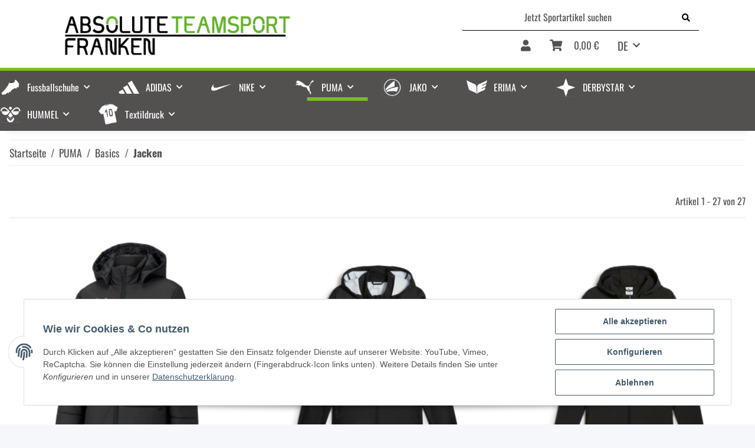

--- FILE ---
content_type: text/html; charset=utf-8
request_url: https://teamsportshop24.de/Puma-Jacken
body_size: 33067
content:
<!DOCTYPE html>
<html lang="de" itemscope itemtype="https://schema.org/CollectionPage">
    
    <head>
        
            <meta http-equiv="content-type" content="text/html; charset=utf-8">
            <meta name="description" itemprop="description" content="Puma Jacken">
                            <meta name="keywords" itemprop="keywords" content="Puma Jacken">
                        <meta name="viewport" content="width=device-width, initial-scale=1.0">
            <meta http-equiv="X-UA-Compatible" content="IE=edge">
                        <meta name="robots" content="index, follow">

            <meta itemprop="url" content="https://teamsportshop24.de/Puma-Jacken">
            
                <meta name="theme-color" content="#1C1D2C">
            
            <meta property="og:type" content="website">
            <meta property="og:site_name" content="Puma Jacken">
            <meta property="og:title" content="Puma Jacken">
            <meta property="og:description" content="Puma Jacken">
            <meta property="og:url" content="https://teamsportshop24.de/Puma-Jacken">

                                                                                                                        
                            <meta itemprop="image" content="https://teamsportshop24.de/media/image/category/2825/lg/puma-jacken.jpg">
                <meta property="og:image" content="https://teamsportshop24.de/media/image/category/2825/lg/puma-jacken.jpg">
                <meta property="og:image:width" content="900">
                <meta property="og:image:height" content="600">
                    

        <title itemprop="name">Puma Jacken</title>

                    <link rel="canonical" href="https://teamsportshop24.de/Puma-Jacken">
        
        

        
            <link rel="icon" href="https://teamsportshop24.de/templates/NOVAChild/themes/base/images/favicon.ico">
        

        
                                                    
                <style id="criticalCSS">
                    
                        :root{--blue: #007bff;--indigo: #6610f2;--purple: #6f42c1;--pink: #e83e8c;--red: #dc3545;--orange: #fd7e14;--yellow: #ffc107;--green: #28a745;--teal: #20c997;--cyan: #17a2b8;--white: #ffffff;--gray: #707070;--gray-dark: #343a40;--primary: #78be20;--secondary: #525252;--success: #1C871E;--info: #525252;--warning: #f39932;--danger: #b90000;--light: #f5f7fa;--dark: #525252;--gray: #707070;--gray-light: #f5f7fa;--gray-medium: #ebebeb;--gray-dark: #9b9b9b;--gray-darker: #525252;--breakpoint-xs: 0;--breakpoint-sm: 576px;--breakpoint-md: 768px;--breakpoint-lg: 992px;--breakpoint-xl: 1300px;--font-family-sans-serif: "Open Sans", sans-serif;--font-family-monospace: SFMono-Regular, Menlo, Monaco, Consolas, "Liberation Mono", "Courier New", monospace}*,*::before,*::after{box-sizing:border-box}html{font-family:sans-serif;line-height:1.15;-webkit-text-size-adjust:100%;-webkit-tap-highlight-color:rgba(0, 0, 0, 0)}article,aside,figcaption,figure,footer,header,hgroup,main,nav,section{display:block}body{margin:0;font-family:"Open Sans", sans-serif;font-size:0.875rem;font-weight:400;line-height:1.5;color:#525252;text-align:left;background-color:#f5f7fa}[tabindex="-1"]:focus:not(:focus-visible){outline:0 !important}hr{box-sizing:content-box;height:0;overflow:visible}h1,h2,h3,h4,h5,h6{margin-top:0;margin-bottom:1rem}p{margin-top:0;margin-bottom:1rem}abbr[title],abbr[data-original-title]{text-decoration:underline;text-decoration:underline dotted;cursor:help;border-bottom:0;text-decoration-skip-ink:none}address{margin-bottom:1rem;font-style:normal;line-height:inherit}ol,ul,dl{margin-top:0;margin-bottom:1rem}ol ol,ul ul,ol ul,ul ol{margin-bottom:0}dt{font-weight:700}dd{margin-bottom:0.5rem;margin-left:0}blockquote{margin:0 0 1rem}b,strong{font-weight:bolder}small{font-size:80%}sub,sup{position:relative;font-size:75%;line-height:0;vertical-align:baseline}sub{bottom:-0.25em}sup{top:-0.5em}a{color:#525252;text-decoration:underline;background-color:transparent}a:hover{color:#78be20;text-decoration:none}a:not([href]):not([class]){color:inherit;text-decoration:none}a:not([href]):not([class]):hover{color:inherit;text-decoration:none}pre,code,kbd,samp{font-family:SFMono-Regular, Menlo, Monaco, Consolas, "Liberation Mono", "Courier New", monospace;font-size:1em}pre{margin-top:0;margin-bottom:1rem;overflow:auto;-ms-overflow-style:scrollbar}figure{margin:0 0 1rem}img{vertical-align:middle;border-style:none}svg{overflow:hidden;vertical-align:middle}table{border-collapse:collapse}caption{padding-top:0.75rem;padding-bottom:0.75rem;color:#707070;text-align:left;caption-side:bottom}th{text-align:inherit;text-align:-webkit-match-parent}label{display:inline-block;margin-bottom:0.5rem}button{border-radius:0}button:focus:not(:focus-visible){outline:0}input,button,select,optgroup,textarea{margin:0;font-family:inherit;font-size:inherit;line-height:inherit}button,input{overflow:visible}button,select{text-transform:none}[role="button"]{cursor:pointer}select{word-wrap:normal}button,[type="button"],[type="reset"],[type="submit"]{-webkit-appearance:button}button:not(:disabled),[type="button"]:not(:disabled),[type="reset"]:not(:disabled),[type="submit"]:not(:disabled){cursor:pointer}button::-moz-focus-inner,[type="button"]::-moz-focus-inner,[type="reset"]::-moz-focus-inner,[type="submit"]::-moz-focus-inner{padding:0;border-style:none}input[type="radio"],input[type="checkbox"]{box-sizing:border-box;padding:0}textarea{overflow:auto;resize:vertical}fieldset{min-width:0;padding:0;margin:0;border:0}legend{display:block;width:100%;max-width:100%;padding:0;margin-bottom:0.5rem;font-size:1.5rem;line-height:inherit;color:inherit;white-space:normal}progress{vertical-align:baseline}[type="number"]::-webkit-inner-spin-button,[type="number"]::-webkit-outer-spin-button{height:auto}[type="search"]{outline-offset:-2px;-webkit-appearance:none}[type="search"]::-webkit-search-decoration{-webkit-appearance:none}::-webkit-file-upload-button{font:inherit;-webkit-appearance:button}output{display:inline-block}summary{display:list-item;cursor:pointer}template{display:none}[hidden]{display:none !important}.img-fluid{max-width:100%;height:auto}.img-thumbnail{padding:0.25rem;background-color:#f5f7fa;border:1px solid #dee2e6;border-radius:0.125rem;box-shadow:0 1px 2px rgba(0, 0, 0, 0.075);max-width:100%;height:auto}.figure{display:inline-block}.figure-img{margin-bottom:0.5rem;line-height:1}.figure-caption{font-size:90%;color:#707070}code{font-size:87.5%;color:#e83e8c;word-wrap:break-word}a>code{color:inherit}kbd{padding:0.2rem 0.4rem;font-size:87.5%;color:#ffffff;background-color:#212529;border-radius:0.125rem;box-shadow:inset 0 -0.1rem 0 rgba(0, 0, 0, 0.25)}kbd kbd{padding:0;font-size:100%;font-weight:700;box-shadow:none}pre{display:block;font-size:87.5%;color:#212529}pre code{font-size:inherit;color:inherit;word-break:normal}.pre-scrollable{max-height:340px;overflow-y:scroll}.container,.container-fluid,.container-sm,.container-md,.container-lg,.container-xl{width:100%;padding-right:1rem;padding-left:1rem;margin-right:auto;margin-left:auto}@media (min-width:576px){.container,.container-sm{max-width:97vw}}@media (min-width:768px){.container,.container-sm,.container-md{max-width:720px}}@media (min-width:992px){.container,.container-sm,.container-md,.container-lg{max-width:1100px}}@media (min-width:1300px){.container,.container-sm,.container-md,.container-lg,.container-xl{max-width:1600px}}.row{display:flex;flex-wrap:wrap;margin-right:-1rem;margin-left:-1rem}.no-gutters{margin-right:0;margin-left:0}.no-gutters>.col,.no-gutters>[class*="col-"]{padding-right:0;padding-left:0}.col-1,.col-2,.col-3,.col-4,.col-5,.col-6,.col-7,.col-8,.col-9,.col-10,.col-11,.col-12,.col,.col-auto,.col-sm-1,.col-sm-2,.col-sm-3,.col-sm-4,.col-sm-5,.col-sm-6,.col-sm-7,.col-sm-8,.col-sm-9,.col-sm-10,.col-sm-11,.col-sm-12,.col-sm,.col-sm-auto,.col-md-1,.col-md-2,.col-md-3,.col-md-4,.col-md-5,.col-md-6,.col-md-7,.col-md-8,.col-md-9,.col-md-10,.col-md-11,.col-md-12,.col-md,.col-md-auto,.col-lg-1,.col-lg-2,.col-lg-3,.col-lg-4,.col-lg-5,.col-lg-6,.col-lg-7,.col-lg-8,.col-lg-9,.col-lg-10,.col-lg-11,.col-lg-12,.col-lg,.col-lg-auto,.col-xl-1,.col-xl-2,.col-xl-3,.col-xl-4,.col-xl-5,.col-xl-6,.col-xl-7,.col-xl-8,.col-xl-9,.col-xl-10,.col-xl-11,.col-xl-12,.col-xl,.col-xl-auto{position:relative;width:100%;padding-right:1rem;padding-left:1rem}.col{flex-basis:0;flex-grow:1;max-width:100%}.row-cols-1>*{flex:0 0 100%;max-width:100%}.row-cols-2>*{flex:0 0 50%;max-width:50%}.row-cols-3>*{flex:0 0 33.3333333333%;max-width:33.3333333333%}.row-cols-4>*{flex:0 0 25%;max-width:25%}.row-cols-5>*{flex:0 0 20%;max-width:20%}.row-cols-6>*{flex:0 0 16.6666666667%;max-width:16.6666666667%}.col-auto{flex:0 0 auto;width:auto;max-width:100%}.col-1{flex:0 0 8.33333333%;max-width:8.33333333%}.col-2{flex:0 0 16.66666667%;max-width:16.66666667%}.col-3{flex:0 0 25%;max-width:25%}.col-4{flex:0 0 33.33333333%;max-width:33.33333333%}.col-5{flex:0 0 41.66666667%;max-width:41.66666667%}.col-6{flex:0 0 50%;max-width:50%}.col-7{flex:0 0 58.33333333%;max-width:58.33333333%}.col-8{flex:0 0 66.66666667%;max-width:66.66666667%}.col-9{flex:0 0 75%;max-width:75%}.col-10{flex:0 0 83.33333333%;max-width:83.33333333%}.col-11{flex:0 0 91.66666667%;max-width:91.66666667%}.col-12{flex:0 0 100%;max-width:100%}.order-first{order:-1}.order-last{order:13}.order-0{order:0}.order-1{order:1}.order-2{order:2}.order-3{order:3}.order-4{order:4}.order-5{order:5}.order-6{order:6}.order-7{order:7}.order-8{order:8}.order-9{order:9}.order-10{order:10}.order-11{order:11}.order-12{order:12}.offset-1{margin-left:8.33333333%}.offset-2{margin-left:16.66666667%}.offset-3{margin-left:25%}.offset-4{margin-left:33.33333333%}.offset-5{margin-left:41.66666667%}.offset-6{margin-left:50%}.offset-7{margin-left:58.33333333%}.offset-8{margin-left:66.66666667%}.offset-9{margin-left:75%}.offset-10{margin-left:83.33333333%}.offset-11{margin-left:91.66666667%}@media (min-width:576px){.col-sm{flex-basis:0;flex-grow:1;max-width:100%}.row-cols-sm-1>*{flex:0 0 100%;max-width:100%}.row-cols-sm-2>*{flex:0 0 50%;max-width:50%}.row-cols-sm-3>*{flex:0 0 33.3333333333%;max-width:33.3333333333%}.row-cols-sm-4>*{flex:0 0 25%;max-width:25%}.row-cols-sm-5>*{flex:0 0 20%;max-width:20%}.row-cols-sm-6>*{flex:0 0 16.6666666667%;max-width:16.6666666667%}.col-sm-auto{flex:0 0 auto;width:auto;max-width:100%}.col-sm-1{flex:0 0 8.33333333%;max-width:8.33333333%}.col-sm-2{flex:0 0 16.66666667%;max-width:16.66666667%}.col-sm-3{flex:0 0 25%;max-width:25%}.col-sm-4{flex:0 0 33.33333333%;max-width:33.33333333%}.col-sm-5{flex:0 0 41.66666667%;max-width:41.66666667%}.col-sm-6{flex:0 0 50%;max-width:50%}.col-sm-7{flex:0 0 58.33333333%;max-width:58.33333333%}.col-sm-8{flex:0 0 66.66666667%;max-width:66.66666667%}.col-sm-9{flex:0 0 75%;max-width:75%}.col-sm-10{flex:0 0 83.33333333%;max-width:83.33333333%}.col-sm-11{flex:0 0 91.66666667%;max-width:91.66666667%}.col-sm-12{flex:0 0 100%;max-width:100%}.order-sm-first{order:-1}.order-sm-last{order:13}.order-sm-0{order:0}.order-sm-1{order:1}.order-sm-2{order:2}.order-sm-3{order:3}.order-sm-4{order:4}.order-sm-5{order:5}.order-sm-6{order:6}.order-sm-7{order:7}.order-sm-8{order:8}.order-sm-9{order:9}.order-sm-10{order:10}.order-sm-11{order:11}.order-sm-12{order:12}.offset-sm-0{margin-left:0}.offset-sm-1{margin-left:8.33333333%}.offset-sm-2{margin-left:16.66666667%}.offset-sm-3{margin-left:25%}.offset-sm-4{margin-left:33.33333333%}.offset-sm-5{margin-left:41.66666667%}.offset-sm-6{margin-left:50%}.offset-sm-7{margin-left:58.33333333%}.offset-sm-8{margin-left:66.66666667%}.offset-sm-9{margin-left:75%}.offset-sm-10{margin-left:83.33333333%}.offset-sm-11{margin-left:91.66666667%}}@media (min-width:768px){.col-md{flex-basis:0;flex-grow:1;max-width:100%}.row-cols-md-1>*{flex:0 0 100%;max-width:100%}.row-cols-md-2>*{flex:0 0 50%;max-width:50%}.row-cols-md-3>*{flex:0 0 33.3333333333%;max-width:33.3333333333%}.row-cols-md-4>*{flex:0 0 25%;max-width:25%}.row-cols-md-5>*{flex:0 0 20%;max-width:20%}.row-cols-md-6>*{flex:0 0 16.6666666667%;max-width:16.6666666667%}.col-md-auto{flex:0 0 auto;width:auto;max-width:100%}.col-md-1{flex:0 0 8.33333333%;max-width:8.33333333%}.col-md-2{flex:0 0 16.66666667%;max-width:16.66666667%}.col-md-3{flex:0 0 25%;max-width:25%}.col-md-4{flex:0 0 33.33333333%;max-width:33.33333333%}.col-md-5{flex:0 0 41.66666667%;max-width:41.66666667%}.col-md-6{flex:0 0 50%;max-width:50%}.col-md-7{flex:0 0 58.33333333%;max-width:58.33333333%}.col-md-8{flex:0 0 66.66666667%;max-width:66.66666667%}.col-md-9{flex:0 0 75%;max-width:75%}.col-md-10{flex:0 0 83.33333333%;max-width:83.33333333%}.col-md-11{flex:0 0 91.66666667%;max-width:91.66666667%}.col-md-12{flex:0 0 100%;max-width:100%}.order-md-first{order:-1}.order-md-last{order:13}.order-md-0{order:0}.order-md-1{order:1}.order-md-2{order:2}.order-md-3{order:3}.order-md-4{order:4}.order-md-5{order:5}.order-md-6{order:6}.order-md-7{order:7}.order-md-8{order:8}.order-md-9{order:9}.order-md-10{order:10}.order-md-11{order:11}.order-md-12{order:12}.offset-md-0{margin-left:0}.offset-md-1{margin-left:8.33333333%}.offset-md-2{margin-left:16.66666667%}.offset-md-3{margin-left:25%}.offset-md-4{margin-left:33.33333333%}.offset-md-5{margin-left:41.66666667%}.offset-md-6{margin-left:50%}.offset-md-7{margin-left:58.33333333%}.offset-md-8{margin-left:66.66666667%}.offset-md-9{margin-left:75%}.offset-md-10{margin-left:83.33333333%}.offset-md-11{margin-left:91.66666667%}}@media (min-width:992px){.col-lg{flex-basis:0;flex-grow:1;max-width:100%}.row-cols-lg-1>*{flex:0 0 100%;max-width:100%}.row-cols-lg-2>*{flex:0 0 50%;max-width:50%}.row-cols-lg-3>*{flex:0 0 33.3333333333%;max-width:33.3333333333%}.row-cols-lg-4>*{flex:0 0 25%;max-width:25%}.row-cols-lg-5>*{flex:0 0 20%;max-width:20%}.row-cols-lg-6>*{flex:0 0 16.6666666667%;max-width:16.6666666667%}.col-lg-auto{flex:0 0 auto;width:auto;max-width:100%}.col-lg-1{flex:0 0 8.33333333%;max-width:8.33333333%}.col-lg-2{flex:0 0 16.66666667%;max-width:16.66666667%}.col-lg-3{flex:0 0 25%;max-width:25%}.col-lg-4{flex:0 0 33.33333333%;max-width:33.33333333%}.col-lg-5{flex:0 0 41.66666667%;max-width:41.66666667%}.col-lg-6{flex:0 0 50%;max-width:50%}.col-lg-7{flex:0 0 58.33333333%;max-width:58.33333333%}.col-lg-8{flex:0 0 66.66666667%;max-width:66.66666667%}.col-lg-9{flex:0 0 75%;max-width:75%}.col-lg-10{flex:0 0 83.33333333%;max-width:83.33333333%}.col-lg-11{flex:0 0 91.66666667%;max-width:91.66666667%}.col-lg-12{flex:0 0 100%;max-width:100%}.order-lg-first{order:-1}.order-lg-last{order:13}.order-lg-0{order:0}.order-lg-1{order:1}.order-lg-2{order:2}.order-lg-3{order:3}.order-lg-4{order:4}.order-lg-5{order:5}.order-lg-6{order:6}.order-lg-7{order:7}.order-lg-8{order:8}.order-lg-9{order:9}.order-lg-10{order:10}.order-lg-11{order:11}.order-lg-12{order:12}.offset-lg-0{margin-left:0}.offset-lg-1{margin-left:8.33333333%}.offset-lg-2{margin-left:16.66666667%}.offset-lg-3{margin-left:25%}.offset-lg-4{margin-left:33.33333333%}.offset-lg-5{margin-left:41.66666667%}.offset-lg-6{margin-left:50%}.offset-lg-7{margin-left:58.33333333%}.offset-lg-8{margin-left:66.66666667%}.offset-lg-9{margin-left:75%}.offset-lg-10{margin-left:83.33333333%}.offset-lg-11{margin-left:91.66666667%}}@media (min-width:1300px){.col-xl{flex-basis:0;flex-grow:1;max-width:100%}.row-cols-xl-1>*{flex:0 0 100%;max-width:100%}.row-cols-xl-2>*{flex:0 0 50%;max-width:50%}.row-cols-xl-3>*{flex:0 0 33.3333333333%;max-width:33.3333333333%}.row-cols-xl-4>*{flex:0 0 25%;max-width:25%}.row-cols-xl-5>*{flex:0 0 20%;max-width:20%}.row-cols-xl-6>*{flex:0 0 16.6666666667%;max-width:16.6666666667%}.col-xl-auto{flex:0 0 auto;width:auto;max-width:100%}.col-xl-1{flex:0 0 8.33333333%;max-width:8.33333333%}.col-xl-2{flex:0 0 16.66666667%;max-width:16.66666667%}.col-xl-3{flex:0 0 25%;max-width:25%}.col-xl-4{flex:0 0 33.33333333%;max-width:33.33333333%}.col-xl-5{flex:0 0 41.66666667%;max-width:41.66666667%}.col-xl-6{flex:0 0 50%;max-width:50%}.col-xl-7{flex:0 0 58.33333333%;max-width:58.33333333%}.col-xl-8{flex:0 0 66.66666667%;max-width:66.66666667%}.col-xl-9{flex:0 0 75%;max-width:75%}.col-xl-10{flex:0 0 83.33333333%;max-width:83.33333333%}.col-xl-11{flex:0 0 91.66666667%;max-width:91.66666667%}.col-xl-12{flex:0 0 100%;max-width:100%}.order-xl-first{order:-1}.order-xl-last{order:13}.order-xl-0{order:0}.order-xl-1{order:1}.order-xl-2{order:2}.order-xl-3{order:3}.order-xl-4{order:4}.order-xl-5{order:5}.order-xl-6{order:6}.order-xl-7{order:7}.order-xl-8{order:8}.order-xl-9{order:9}.order-xl-10{order:10}.order-xl-11{order:11}.order-xl-12{order:12}.offset-xl-0{margin-left:0}.offset-xl-1{margin-left:8.33333333%}.offset-xl-2{margin-left:16.66666667%}.offset-xl-3{margin-left:25%}.offset-xl-4{margin-left:33.33333333%}.offset-xl-5{margin-left:41.66666667%}.offset-xl-6{margin-left:50%}.offset-xl-7{margin-left:58.33333333%}.offset-xl-8{margin-left:66.66666667%}.offset-xl-9{margin-left:75%}.offset-xl-10{margin-left:83.33333333%}.offset-xl-11{margin-left:91.66666667%}}.nav{display:flex;flex-wrap:wrap;padding-left:0;margin-bottom:0;list-style:none}.nav-link{display:block;padding:0.5rem 1rem;text-decoration:none}.nav-link:hover,.nav-link:focus{text-decoration:none}.nav-link.disabled{color:#707070;pointer-events:none;cursor:default}.nav-tabs{border-bottom:1px solid #dee2e6}.nav-tabs .nav-link{margin-bottom:-1px;border:1px solid transparent;border-top-left-radius:0;border-top-right-radius:0}.nav-tabs .nav-link:hover,.nav-tabs .nav-link:focus{border-color:transparent}.nav-tabs .nav-link.disabled{color:#707070;background-color:transparent;border-color:transparent}.nav-tabs .nav-link.active,.nav-tabs .nav-item.show .nav-link{color:#525252;background-color:transparent;border-color:#78be20}.nav-tabs .dropdown-menu{margin-top:-1px;border-top-left-radius:0;border-top-right-radius:0}.nav-pills .nav-link{border-radius:0.125rem}.nav-pills .nav-link.active,.nav-pills .show>.nav-link{color:#ffffff;background-color:#78be20}.nav-fill>.nav-link,.nav-fill .nav-item{flex:1 1 auto;text-align:center}.nav-justified>.nav-link,.nav-justified .nav-item{flex-basis:0;flex-grow:1;text-align:center}.tab-content>.tab-pane{display:none}.tab-content>.active{display:block}.navbar{position:relative;display:flex;flex-wrap:wrap;align-items:center;justify-content:space-between;padding:0.4rem 1rem}.navbar .container,.navbar .container-fluid,.navbar .container-sm,.navbar .container-md,.navbar .container-lg,.navbar .container-xl,.navbar>.container-sm,.navbar>.container-md,.navbar>.container-lg,.navbar>.container-xl{display:flex;flex-wrap:wrap;align-items:center;justify-content:space-between}.navbar-brand{display:inline-block;padding-top:0.40625rem;padding-bottom:0.40625rem;margin-right:1rem;font-size:1rem;line-height:inherit;white-space:nowrap}.navbar-brand:hover,.navbar-brand:focus{text-decoration:none}.navbar-nav{display:flex;flex-direction:column;padding-left:0;margin-bottom:0;list-style:none}.navbar-nav .nav-link{padding-right:0;padding-left:0}.navbar-nav .dropdown-menu{position:static;float:none}.navbar-text{display:inline-block;padding-top:0.5rem;padding-bottom:0.5rem}.navbar-collapse{flex-basis:100%;flex-grow:1;align-items:center}.navbar-toggler{padding:0.25rem 0.75rem;font-size:1rem;line-height:1;background-color:transparent;border:1px solid transparent;border-radius:0.125rem}.navbar-toggler:hover,.navbar-toggler:focus{text-decoration:none}.navbar-toggler-icon{display:inline-block;width:1.5em;height:1.5em;vertical-align:middle;content:"";background:50% / 100% 100% no-repeat}.navbar-nav-scroll{max-height:75vh;overflow-y:auto}@media (max-width:575.98px){.navbar-expand-sm>.container,.navbar-expand-sm>.container-fluid,.navbar-expand-sm>.container-sm,.navbar-expand-sm>.container-md,.navbar-expand-sm>.container-lg,.navbar-expand-sm>.container-xl{padding-right:0;padding-left:0}}@media (min-width:576px){.navbar-expand-sm{flex-flow:row nowrap;justify-content:flex-start}.navbar-expand-sm .navbar-nav{flex-direction:row}.navbar-expand-sm .navbar-nav .dropdown-menu{position:absolute}.navbar-expand-sm .navbar-nav .nav-link{padding-right:1.5rem;padding-left:1.5rem}.navbar-expand-sm>.container,.navbar-expand-sm>.container-fluid,.navbar-expand-sm>.container-sm,.navbar-expand-sm>.container-md,.navbar-expand-sm>.container-lg,.navbar-expand-sm>.container-xl{flex-wrap:nowrap}.navbar-expand-sm .navbar-nav-scroll{overflow:visible}.navbar-expand-sm .navbar-collapse{display:flex !important;flex-basis:auto}.navbar-expand-sm .navbar-toggler{display:none}}@media (max-width:767.98px){.navbar-expand-md>.container,.navbar-expand-md>.container-fluid,.navbar-expand-md>.container-sm,.navbar-expand-md>.container-md,.navbar-expand-md>.container-lg,.navbar-expand-md>.container-xl{padding-right:0;padding-left:0}}@media (min-width:768px){.navbar-expand-md{flex-flow:row nowrap;justify-content:flex-start}.navbar-expand-md .navbar-nav{flex-direction:row}.navbar-expand-md .navbar-nav .dropdown-menu{position:absolute}.navbar-expand-md .navbar-nav .nav-link{padding-right:1.5rem;padding-left:1.5rem}.navbar-expand-md>.container,.navbar-expand-md>.container-fluid,.navbar-expand-md>.container-sm,.navbar-expand-md>.container-md,.navbar-expand-md>.container-lg,.navbar-expand-md>.container-xl{flex-wrap:nowrap}.navbar-expand-md .navbar-nav-scroll{overflow:visible}.navbar-expand-md .navbar-collapse{display:flex !important;flex-basis:auto}.navbar-expand-md .navbar-toggler{display:none}}@media (max-width:991.98px){.navbar-expand-lg>.container,.navbar-expand-lg>.container-fluid,.navbar-expand-lg>.container-sm,.navbar-expand-lg>.container-md,.navbar-expand-lg>.container-lg,.navbar-expand-lg>.container-xl{padding-right:0;padding-left:0}}@media (min-width:992px){.navbar-expand-lg{flex-flow:row nowrap;justify-content:flex-start}.navbar-expand-lg .navbar-nav{flex-direction:row}.navbar-expand-lg .navbar-nav .dropdown-menu{position:absolute}.navbar-expand-lg .navbar-nav .nav-link{padding-right:1.5rem;padding-left:1.5rem}.navbar-expand-lg>.container,.navbar-expand-lg>.container-fluid,.navbar-expand-lg>.container-sm,.navbar-expand-lg>.container-md,.navbar-expand-lg>.container-lg,.navbar-expand-lg>.container-xl{flex-wrap:nowrap}.navbar-expand-lg .navbar-nav-scroll{overflow:visible}.navbar-expand-lg .navbar-collapse{display:flex !important;flex-basis:auto}.navbar-expand-lg .navbar-toggler{display:none}}@media (max-width:1299.98px){.navbar-expand-xl>.container,.navbar-expand-xl>.container-fluid,.navbar-expand-xl>.container-sm,.navbar-expand-xl>.container-md,.navbar-expand-xl>.container-lg,.navbar-expand-xl>.container-xl{padding-right:0;padding-left:0}}@media (min-width:1300px){.navbar-expand-xl{flex-flow:row nowrap;justify-content:flex-start}.navbar-expand-xl .navbar-nav{flex-direction:row}.navbar-expand-xl .navbar-nav .dropdown-menu{position:absolute}.navbar-expand-xl .navbar-nav .nav-link{padding-right:1.5rem;padding-left:1.5rem}.navbar-expand-xl>.container,.navbar-expand-xl>.container-fluid,.navbar-expand-xl>.container-sm,.navbar-expand-xl>.container-md,.navbar-expand-xl>.container-lg,.navbar-expand-xl>.container-xl{flex-wrap:nowrap}.navbar-expand-xl .navbar-nav-scroll{overflow:visible}.navbar-expand-xl .navbar-collapse{display:flex !important;flex-basis:auto}.navbar-expand-xl .navbar-toggler{display:none}}.navbar-expand{flex-flow:row nowrap;justify-content:flex-start}.navbar-expand>.container,.navbar-expand>.container-fluid,.navbar-expand>.container-sm,.navbar-expand>.container-md,.navbar-expand>.container-lg,.navbar-expand>.container-xl{padding-right:0;padding-left:0}.navbar-expand .navbar-nav{flex-direction:row}.navbar-expand .navbar-nav .dropdown-menu{position:absolute}.navbar-expand .navbar-nav .nav-link{padding-right:1.5rem;padding-left:1.5rem}.navbar-expand>.container,.navbar-expand>.container-fluid,.navbar-expand>.container-sm,.navbar-expand>.container-md,.navbar-expand>.container-lg,.navbar-expand>.container-xl{flex-wrap:nowrap}.navbar-expand .navbar-nav-scroll{overflow:visible}.navbar-expand .navbar-collapse{display:flex !important;flex-basis:auto}.navbar-expand .navbar-toggler{display:none}.navbar-light .navbar-brand{color:rgba(0, 0, 0, 0.9)}.navbar-light .navbar-brand:hover,.navbar-light .navbar-brand:focus{color:rgba(0, 0, 0, 0.9)}.navbar-light .navbar-nav .nav-link{color:#525252}.navbar-light .navbar-nav .nav-link:hover,.navbar-light .navbar-nav .nav-link:focus{color:#78be20}.navbar-light .navbar-nav .nav-link.disabled{color:rgba(0, 0, 0, 0.3)}.navbar-light .navbar-nav .show>.nav-link,.navbar-light .navbar-nav .active>.nav-link,.navbar-light .navbar-nav .nav-link.show,.navbar-light .navbar-nav .nav-link.active{color:rgba(0, 0, 0, 0.9)}.navbar-light .navbar-toggler{color:#525252;border-color:rgba(0, 0, 0, 0.1)}.navbar-light .navbar-toggler-icon{background-image:url("data:image/svg+xml,%3csvg xmlns='http://www.w3.org/2000/svg' width='30' height='30' viewBox='0 0 30 30'%3e%3cpath stroke='%23525252' stroke-linecap='round' stroke-miterlimit='10' stroke-width='2' d='M4 7h22M4 15h22M4 23h22'/%3e%3c/svg%3e")}.navbar-light .navbar-text{color:#525252}.navbar-light .navbar-text a{color:rgba(0, 0, 0, 0.9)}.navbar-light .navbar-text a:hover,.navbar-light .navbar-text a:focus{color:rgba(0, 0, 0, 0.9)}.navbar-dark .navbar-brand{color:#ffffff}.navbar-dark .navbar-brand:hover,.navbar-dark .navbar-brand:focus{color:#ffffff}.navbar-dark .navbar-nav .nav-link{color:rgba(255, 255, 255, 0.5)}.navbar-dark .navbar-nav .nav-link:hover,.navbar-dark .navbar-nav .nav-link:focus{color:rgba(255, 255, 255, 0.75)}.navbar-dark .navbar-nav .nav-link.disabled{color:rgba(255, 255, 255, 0.25)}.navbar-dark .navbar-nav .show>.nav-link,.navbar-dark .navbar-nav .active>.nav-link,.navbar-dark .navbar-nav .nav-link.show,.navbar-dark .navbar-nav .nav-link.active{color:#ffffff}.navbar-dark .navbar-toggler{color:rgba(255, 255, 255, 0.5);border-color:rgba(255, 255, 255, 0.1)}.navbar-dark .navbar-toggler-icon{background-image:url("data:image/svg+xml,%3csvg xmlns='http://www.w3.org/2000/svg' width='30' height='30' viewBox='0 0 30 30'%3e%3cpath stroke='rgba%28255, 255, 255, 0.5%29' stroke-linecap='round' stroke-miterlimit='10' stroke-width='2' d='M4 7h22M4 15h22M4 23h22'/%3e%3c/svg%3e")}.navbar-dark .navbar-text{color:rgba(255, 255, 255, 0.5)}.navbar-dark .navbar-text a{color:#ffffff}.navbar-dark .navbar-text a:hover,.navbar-dark .navbar-text a:focus{color:#ffffff}.pagination-sm .page-item.active .page-link::after,.pagination-sm .page-item.active .page-text::after{left:0.375rem;right:0.375rem}.pagination-lg .page-item.active .page-link::after,.pagination-lg .page-item.active .page-text::after{left:1.125rem;right:1.125rem}.page-item{position:relative}.page-item.active{font-weight:700}.page-item.active .page-link::after,.page-item.active .page-text::after{content:"";position:absolute;left:0.5625rem;bottom:0;right:0.5625rem;border-bottom:4px solid #78be20}@media (min-width:768px){.dropdown-item.page-item{background-color:transparent}}.page-link,.page-text{text-decoration:none}.pagination{margin-bottom:0;justify-content:space-between;align-items:center}@media (min-width:768px){.pagination{justify-content:normal}.pagination .dropdown>.btn{display:none}.pagination .dropdown-menu{position:static !important;transform:none !important;display:flex;margin:0;padding:0;border:0;min-width:auto}.pagination .dropdown-item{width:auto;display:inline-block;padding:0}.pagination .dropdown-item.active{background-color:transparent;color:#525252}.pagination .dropdown-item:hover{background-color:transparent}.pagination .pagination-site{display:none}}@media (max-width:767.98px){.pagination .dropdown-item{padding:0}.pagination .dropdown-item.active .page-link,.pagination .dropdown-item.active .page-text,.pagination .dropdown-item:active .page-link,.pagination .dropdown-item:active .page-text{color:#525252}}.productlist-page-nav{align-items:center}.productlist-page-nav .pagination{margin:0}.productlist-page-nav .displayoptions{margin-bottom:1rem}@media (min-width:768px){.productlist-page-nav .displayoptions{margin-bottom:0}}.productlist-page-nav .displayoptions .btn-group+.btn-group+.btn-group{margin-left:0.5rem}.productlist-page-nav .result-option-wrapper{margin-right:0.5rem}.productlist-page-nav .productlist-item-info{margin-bottom:0.5rem;margin-left:auto;margin-right:auto;display:flex}@media (min-width:768px){.productlist-page-nav .productlist-item-info{margin-right:0;margin-bottom:0}.productlist-page-nav .productlist-item-info.productlist-item-border{border-right:1px solid #ebebeb;padding-right:1rem}}.productlist-page-nav.productlist-page-nav-header-m{margin-top:3rem}@media (min-width:768px){.productlist-page-nav.productlist-page-nav-header-m{margin-top:2rem}.productlist-page-nav.productlist-page-nav-header-m>.col{margin-top:1rem}}.productlist-page-nav-bottom{margin-bottom:2rem}.pagination-wrapper{margin-bottom:1rem;align-items:center;border-top:1px solid #f5f7fa;border-bottom:1px solid #f5f7fa;padding-top:0.5rem;padding-bottom:0.5rem}.pagination-wrapper .pagination-entries{font-weight:700;margin-bottom:1rem}@media (min-width:768px){.pagination-wrapper .pagination-entries{margin-bottom:0}}.pagination-wrapper .pagination-selects{margin-left:auto;margin-top:1rem}@media (min-width:768px){.pagination-wrapper .pagination-selects{margin-left:0;margin-top:0}}.pagination-wrapper .pagination-selects .pagination-selects-entries{margin-bottom:1rem}@media (min-width:768px){.pagination-wrapper .pagination-selects .pagination-selects-entries{margin-right:1rem;margin-bottom:0}}.pagination-no-wrapper{border:0;padding-top:0;padding-bottom:0}.fa,.fas,.far,.fal{display:inline-block}h1,h2,h3,h4,h5,h6,.h1,.h2,.h3,.productlist-filter-headline,.sidepanel-left .box-normal .box-normal-link,.h4,.h5,.h6{margin-bottom:1rem;font-family:Montserrat, sans-serif;font-weight:400;line-height:1.2;color:#525252}h1,.h1{font-size:1.875rem}h2,.h2{font-size:1.5rem}h3,.h3,.productlist-filter-headline,.sidepanel-left .box-normal .box-normal-link{font-size:1rem}h4,.h4{font-size:0.875rem}h5,.h5{font-size:0.875rem}h6,.h6{font-size:0.875rem}.banner .img-fluid{width:100%}.label-slide .form-group:not(.exclude-from-label-slide):not(.checkbox) label{display:none}.modal{display:none}.carousel-thumbnails .slick-arrow{opacity:0}.consent-modal:not(.active){display:none}.consent-banner-icon{width:1em;height:1em}.mini>#consent-banner{display:none}html{overflow-y:scroll}.dropdown-menu{display:none}.dropdown-toggle::after{content:"";margin-left:0.5rem;display:inline-block}.list-unstyled,.list-icons{padding-left:0;list-style:none}.input-group{position:relative;display:flex;flex-wrap:wrap;align-items:stretch;width:100%}.input-group>.form-control{flex:1 1 auto;width:1%}#main-wrapper,#header-top-bar,header{background:#ffffff}.container-fluid-xl{max-width:103.125rem}.nav-dividers .nav-item{position:relative}.nav-dividers .nav-item:not(:last-child)::after{content:"";position:absolute;right:0;top:0.5rem;height:calc(100% - 1rem);border-right:0.0625rem solid currentColor}.nav-link{text-decoration:none}.nav-scrollbar{overflow:hidden;display:flex;align-items:center}.nav-scrollbar .nav,.nav-scrollbar .navbar-nav{flex-wrap:nowrap}.nav-scrollbar .nav-item{white-space:nowrap}.nav-scrollbar-inner{overflow-x:auto;padding-bottom:1.5rem;align-self:flex-start}#shop-nav{align-items:center;flex-shrink:0;margin-left:auto}@media (max-width:767.98px){#shop-nav .nav-link{padding-left:0.7rem;padding-right:0.7rem}}.search-wrapper{width:100%}.has-left-sidebar .breadcrumb-container{padding-left:0;padding-right:0}.breadcrumb{display:flex;flex-wrap:wrap;padding:0.5rem 0;margin-bottom:0;list-style:none;background-color:transparent;border-radius:0}.breadcrumb-item+.breadcrumb-item{padding-left:0.5rem}.breadcrumb-item+.breadcrumb-item::before{display:inline-block;padding-right:0.5rem;color:#707070;content:"/"}.breadcrumb-item.active{color:#525252;font-weight:700}.breadcrumb-item.first::before{display:none}.breadcrumb-wrapper{margin-bottom:2rem}@media (min-width:992px){.breadcrumb-wrapper{border-style:solid;border-color:#ebebeb;border-width:1px 0}}.breadcrumb{font-size:0.8125rem}.breadcrumb a{text-decoration:none}.breadcrumb-back{padding-right:1rem;margin-right:1rem;border-right:1px solid #ebebeb}.breadcrumb-item{display:none}@media (min-width:768px){.breadcrumb-item{display:flex}}@media (min-width:768px){.breadcrumb-arrow{display:none}}#header-top-bar{position:relative;background-color:#ffffff;z-index:1021;flex-direction:row-reverse}#header-top-bar,header{background-color:#ffffff;color:#525252}#header-top-bar a:not(.dropdown-item):not(.btn),header a:not(.dropdown-item):not(.btn){text-decoration:none;color:#525252}#header-top-bar a:not(.dropdown-item):not(.btn):hover,header a:not(.dropdown-item):not(.btn):hover{color:#78be20}.img-aspect-ratio{width:100%;height:auto}header{box-shadow:0 1rem 0.5625rem -0.75rem rgba(0, 0, 0, 0.06);position:relative;z-index:1020}header .form-control,header .form-control:focus{background-color:#ffffff;color:#525252}header .navbar{padding:0;position:static}@media (min-width:992px){header{padding-bottom:0}header .navbar-brand{margin-right:3rem}}header .navbar-brand{padding-top:0.4rem;padding-bottom:0.4rem}header .navbar-brand img{height:2rem;width:auto}header .navbar-toggler{color:#525252}header .nav-right .dropdown-menu{margin-top:-0.03125rem;box-shadow:inset 0 1rem 0.5625rem -0.75rem rgba(0, 0, 0, 0.06)}@media (min-width:992px){header .navbar-brand{padding-top:0.6rem;padding-bottom:0.6rem}header .navbar-brand img{height:3.0625rem}header .navbar-collapse{height:4.3125rem}header .navbar-nav>.nav-item>.nav-link{position:relative;padding:1.5rem}header .navbar-nav>.nav-item>.nav-link::before{content:"";position:absolute;bottom:0;left:50%;transform:translateX(-50%);border-width:0 0 6px;border-color:#78be20;border-style:solid;transition:width 0.4s;width:0}header .navbar-nav>.nav-item.active>.nav-link::before,header .navbar-nav>.nav-item:hover>.nav-link::before,header .navbar-nav>.nav-item.hover>.nav-link::before{width:100%}header .navbar-nav>.nav-item .nav{flex-wrap:wrap}header .navbar-nav .nav .nav-link{padding:0}header .navbar-nav .nav .nav-link::after{display:none}header .navbar-nav .dropdown .nav-item{width:100%}header .nav-mobile-body{align-self:flex-start;width:100%}header .nav-scrollbar-inner{width:100%}header .nav-right .nav-link{padding-top:1.5rem;padding-bottom:1.5rem}}.btn{display:inline-block;font-weight:600;color:#525252;text-align:center;vertical-align:middle;user-select:none;background-color:transparent;border:1px solid transparent;padding:0.625rem 0.9375rem;font-size:0.875rem;line-height:1.5;border-radius:0.125rem}.btn.disabled,.btn:disabled{opacity:0.65;box-shadow:none}.btn:not(:disabled):not(.disabled):active,.btn:not(:disabled):not(.disabled).active{box-shadow:none}.form-control{display:block;width:100%;height:calc(1.5em + 1.25rem + 2px);padding:0.625rem 0.9375rem;font-size:0.875rem;font-weight:400;line-height:1.5;color:#525252;background-color:#ffffff;background-clip:padding-box;border:1px solid #707070;border-radius:0.125rem;box-shadow:inset 0 1px 1px rgba(0, 0, 0, 0.075);transition:border-color 0.15s ease-in-out, box-shadow 0.15s ease-in-out}@media (prefers-reduced-motion:reduce){.form-control{transition:none}}.square{display:flex;position:relative}.square::before{content:"";display:inline-block;padding-bottom:100%}#product-offer .product-info ul.info-essential{margin:2rem 0;padding-left:0;list-style:none}.price_wrapper{margin-bottom:1.5rem}.price_wrapper .price{display:inline-block}.price_wrapper .bulk-prices{margin-top:1rem}.price_wrapper .bulk-prices .bulk-price{margin-right:0.25rem}#product-offer .product-info{border:0}#product-offer .product-info .bordered-top-bottom{padding:1rem;border-top:1px solid #f5f7fa;border-bottom:1px solid #f5f7fa}#product-offer .product-info ul.info-essential{margin:2rem 0}#product-offer .product-info .shortdesc{margin-bottom:1rem}#product-offer .product-info .product-offer{margin-bottom:2rem}#product-offer .product-info .product-offer>.row{margin-bottom:1.5rem}#product-offer .product-info .stock-information{border-top:1px solid #ebebeb;border-bottom:1px solid #ebebeb;align-items:flex-end}#product-offer .product-info .stock-information.stock-information-p{padding-top:1rem;padding-bottom:1rem}@media (max-width:767.98px){#product-offer .product-info .stock-information{margin-top:1rem}}#product-offer .product-info .question-on-item{margin-left:auto}#product-offer .product-info .question-on-item .question{padding:0}.flex-row-reverse{flex-direction:row-reverse !important}.flex-column{flex-direction:column !important}.justify-content-start{justify-content:flex-start !important}.collapse:not(.show){display:none}.d-none{display:none !important}.d-block{display:block !important}.d-flex{display:flex !important}.d-inline-block{display:inline-block !important}@media (min-width:992px){.d-lg-none{display:none !important}.d-lg-block{display:block !important}.d-lg-flex{display:flex !important}}@media (min-width:768px){.d-md-none{display:none !important}.d-md-block{display:block !important}.d-md-flex{display:flex !important}.d-md-inline-block{display:inline-block !important}}@media (min-width:992px){.justify-content-lg-end{justify-content:flex-end !important}}.list-gallery{display:flex;flex-direction:column}.list-gallery .second-wrapper{position:absolute;top:0;left:0;width:100%;height:100%}.list-gallery img.second{opacity:0}.form-group{margin-bottom:1rem}.btn-secondary{background-color:#525252;color:#f5f7fa}.btn-outline-secondary{color:#525252;border-color:#525252}.btn-group{display:inline-flex}.productlist-filter-headline{border-bottom:1px solid #ebebeb;padding-bottom:0.5rem;margin-bottom:1rem}hr{margin-top:1rem;margin-bottom:1rem;border:0;border-top:1px solid rgba(0, 0, 0, 0.1)}.badge-circle-1{background-color:#ffffff}#content{padding-bottom:3rem}#content-wrapper{margin-top:0}#content-wrapper.has-fluid{padding-top:1rem}#content-wrapper:not(.has-fluid){padding-top:2rem}@media (min-width:992px){#content-wrapper:not(.has-fluid){padding-top:4rem}}.content-cats-small{margin-bottom:3rem}@media (min-width:768px){.content-cats-small>div{margin-bottom:1rem}}.content-cats-small .sub-categories{display:flex;flex-direction:column;flex-grow:1;flex-basis:auto;align-items:stretch;justify-content:flex-start;height:100%}.content-cats-small .sub-categories .subcategories-image{justify-content:center;align-items:flex-start;margin-bottom:1rem}.content-cats-small::after{display:block;clear:both;content:""}.content-cats-small .outer{margin-bottom:0.5rem}.content-cats-small .caption{margin-bottom:0.5rem}@media (min-width:768px){.content-cats-small .caption{text-align:center}}.content-cats-small hr{margin-top:1rem;margin-bottom:1rem;padding-left:0;list-style:none}aside h4{margin-bottom:1rem}aside .card{border:none;box-shadow:none;background-color:transparent}aside .card .card-title{margin-bottom:0.5rem;font-size:1.5rem;font-weight:600}aside .card.card-default .card-heading{border-bottom:none;padding-left:0;padding-right:0}aside .card.card-default>.card-heading>.card-title{color:#525252;font-weight:600;border-bottom:1px solid #ebebeb;padding:10px 0}aside .card>.card-body{padding:0}aside .card>.card-body .card-title{font-weight:600}aside .nav-panel .nav{flex-wrap:initial}aside .nav-panel>.nav>.active>.nav-link{border-bottom:0.375rem solid #78be20;cursor:pointer}aside .nav-panel .active>.nav-link{font-weight:700}aside .nav-panel .nav-link[aria-expanded=true] i.fa-chevron-down{transform:rotate(180deg)}aside .nav-panel .nav-link,aside .nav-panel .nav-item{clear:left}aside .box .nav-link,aside .box .nav a,aside .box .dropdown-menu .dropdown-item{text-decoration:none;white-space:normal}aside .box .nav-link{padding-left:0;padding-right:0}aside .box .snippets-categories-nav-link-child{padding-left:0.5rem;padding-right:0.5rem}aside .box-monthlynews a .value{text-decoration:underline}aside .box-monthlynews a .value:hover{text-decoration:none}.box-categories .dropdown .collapse,.box-linkgroup .dropdown .collapse{background:#f5f7fa}.box-categories .nav-link{cursor:pointer}.box_login .register{text-decoration:underline}.box_login .register:hover{text-decoration:none}.box_login .register .fa{color:#78be20}.box_login .resetpw{text-decoration:underline}.box_login .resetpw:hover{text-decoration:none}.jqcloud-word.w0{color:#aed879;font-size:70%}.jqcloud-word.w1{color:#a3d367;font-size:100%}.jqcloud-word.w2{color:#98ce56;font-size:130%}.jqcloud-word.w3{color:#8ec844;font-size:160%}.jqcloud-word.w4{color:#83c332;font-size:190%}.jqcloud-word.w5{color:#78be20;font-size:220%}.jqcloud-word.w6{color:#6eaf1d;font-size:250%}.jqcloud-word.w7{color:#65a01b;font-size:280%}.jqcloud{line-height:normal;overflow:hidden;position:relative}.jqcloud-word a{color:inherit !important;font-size:inherit !important;text-decoration:none !important}.jqcloud-word a:hover{color:#78be20 !important}.searchcloud{width:100%;height:200px}#footer-boxes .card{background:transparent;border:0}#footer-boxes .card a{text-decoration:none}@media (min-width:768px){.box-normal{margin-bottom:1.5rem}}.box-normal .box-normal-link{text-decoration:none;font-weight:700;margin-bottom:0.5rem}@media (min-width:768px){.box-normal .box-normal-link{display:none}}.box-filter-hr{margin-top:0.5rem;margin-bottom:0.5rem}.box-normal-hr{margin-top:1rem;margin-bottom:1rem;display:flex}@media (min-width:768px){.box-normal-hr{display:none}}.box-last-seen .box-last-seen-item{margin-bottom:1rem}.box-nav-item{margin-top:0.5rem}@media (min-width:768px){.box-nav-item{margin-top:0}}.box-login .box-login-resetpw{margin-bottom:0.5rem;padding-left:0;padding-right:0;display:block}.box-slider{margin-bottom:1.5rem}.box-link-wrapper{align-items:center;display:flex}.box-link-wrapper i.snippets-filter-item-icon-right{color:#707070}.box-link-wrapper .badge{margin-left:auto}.box-delete-button{text-align:right;white-space:nowrap}.box-delete-button .remove{float:right}.box-filter-price .box-filter-price-collapse{padding-bottom:1.5rem}.hr-no-top{margin-top:0;margin-bottom:1rem}.characteristic-collapse-btn-inner img{margin-right:0.25rem}#search{margin-right:1rem;display:none}@media (min-width:992px){#search{display:block}}#footer{background-color:#535050;color:#525252}.toggler-logo-wrapper{float:left}@media (max-width:991.98px){.toggler-logo-wrapper{position:absolute}.toggler-logo-wrapper .logo-wrapper{float:left}.toggler-logo-wrapper .burger-menu-wrapper{float:left;padding-top:1rem}}.navbar .container{display:block}.lazyloading{color:transparent;width:auto;height:auto;max-width:40px;max-height:40px}.lazyload{opacity:0 !important}
                    
                    
                                                    .main-search-wrapper {
                                max-width: 450px;
                            }
                                                                            @media (min-width: 992px) {
                                header .navbar-brand img {
                                    height: 72px;
                                }
                                                            }
                                            
                </style>
            
                                                            <link rel="preload" href="https://teamsportshop24.de/templates/NOVAChild/themes/my-nova/my-nova.css?v=5.2.0" as="style" onload="this.onload=null;this.rel='stylesheet'">
                                    <link rel="preload" href="https://teamsportshop24.de/templates/NOVAChild/themes/my-nova/custom.css?v=5.2.0" as="style" onload="this.onload=null;this.rel='stylesheet'">
                                                                            <link rel="preload" href="https://teamsportshop24.de/plugins/jtl_paypal_commerce/frontend/css/style.css?v=5.2.0" as="style" onload="this.onload=null;this.rel='stylesheet'">
                                    
                <noscript>
                                            <link rel="stylesheet" href="https://teamsportshop24.de/templates/NOVAChild/themes/my-nova/my-nova.css?v=5.2.0">
                                            <link rel="stylesheet" href="https://teamsportshop24.de/templates/NOVAChild/themes/my-nova/custom.css?v=5.2.0">
                                                                                            <link href="https://teamsportshop24.de/plugins/jtl_paypal_commerce/frontend/css/style.css?v=5.2.0" rel="stylesheet">
                                                            </noscript>
            
                                    <script>
                /*! loadCSS rel=preload polyfill. [c]2017 Filament Group, Inc. MIT License */
                (function (w) {
                    "use strict";
                    if (!w.loadCSS) {
                        w.loadCSS = function (){};
                    }
                    var rp = loadCSS.relpreload = {};
                    rp.support                  = (function () {
                        var ret;
                        try {
                            ret = w.document.createElement("link").relList.supports("preload");
                        } catch (e) {
                            ret = false;
                        }
                        return function () {
                            return ret;
                        };
                    })();
                    rp.bindMediaToggle          = function (link) {
                        var finalMedia = link.media || "all";

                        function enableStylesheet() {
                            if (link.addEventListener) {
                                link.removeEventListener("load", enableStylesheet);
                            } else if (link.attachEvent) {
                                link.detachEvent("onload", enableStylesheet);
                            }
                            link.setAttribute("onload", null);
                            link.media = finalMedia;
                        }

                        if (link.addEventListener) {
                            link.addEventListener("load", enableStylesheet);
                        } else if (link.attachEvent) {
                            link.attachEvent("onload", enableStylesheet);
                        }
                        setTimeout(function () {
                            link.rel   = "stylesheet";
                            link.media = "only x";
                        });
                        setTimeout(enableStylesheet, 3000);
                    };

                    rp.poly = function () {
                        if (rp.support()) {
                            return;
                        }
                        var links = w.document.getElementsByTagName("link");
                        for (var i = 0; i < links.length; i++) {
                            var link = links[i];
                            if (link.rel === "preload" && link.getAttribute("as") === "style" && !link.getAttribute("data-loadcss")) {
                                link.setAttribute("data-loadcss", true);
                                rp.bindMediaToggle(link);
                            }
                        }
                    };

                    if (!rp.support()) {
                        rp.poly();

                        var run = w.setInterval(rp.poly, 500);
                        if (w.addEventListener) {
                            w.addEventListener("load", function () {
                                rp.poly();
                                w.clearInterval(run);
                            });
                        } else if (w.attachEvent) {
                            w.attachEvent("onload", function () {
                                rp.poly();
                                w.clearInterval(run);
                            });
                        }
                    }

                    if (typeof exports !== "undefined") {
                        exports.loadCSS = loadCSS;
                    }
                    else {
                        w.loadCSS = loadCSS;
                    }
                }(typeof global !== "undefined" ? global : this));
            </script>
                                        <link rel="alternate" type="application/rss+xml" title="Newsfeed teamsportshop24.de" href="https://teamsportshop24.de/rss.xml">
                                                                                    <link rel="alternate" hreflang="de" href="https://teamsportshop24.de/Puma-Jacken">
                                    <link rel="alternate" hreflang="en" href="https://teamsportshop24.de/Puma-Jackets">
                                    

                

        <script src="https://teamsportshop24.de/templates/NOVA/js/jquery-3.5.1.min.js"></script>

                                                                            <script defer src="https://teamsportshop24.de/templates/NOVA/js/bootstrap-toolkit.js?v=5.2.0"></script>
                            <script defer src="https://teamsportshop24.de/templates/NOVA/js/popper.min.js?v=5.2.0"></script>
                            <script defer src="https://teamsportshop24.de/templates/NOVA/js/bootstrap.bundle.min.js?v=5.2.0"></script>
                            <script defer src="https://teamsportshop24.de/templates/NOVA/js/slick.min.js?v=5.2.0"></script>
                            <script defer src="https://teamsportshop24.de/templates/NOVA/js/eModal.min.js?v=5.2.0"></script>
                            <script defer src="https://teamsportshop24.de/templates/NOVA/js/jquery.nivo.slider.pack.js?v=5.2.0"></script>
                            <script defer src="https://teamsportshop24.de/templates/NOVA/js/bootstrap-select.min.js?v=5.2.0"></script>
                            <script defer src="https://teamsportshop24.de/templates/NOVA/js/jtl.evo.js?v=5.2.0"></script>
                            <script defer src="https://teamsportshop24.de/templates/NOVA/js/typeahead.bundle.min.js?v=5.2.0"></script>
                            <script defer src="https://teamsportshop24.de/templates/NOVA/js/wow.min.js?v=5.2.0"></script>
                            <script defer src="https://teamsportshop24.de/templates/NOVA/js/colcade.js?v=5.2.0"></script>
                            <script defer src="https://teamsportshop24.de/templates/NOVA/js/global.js?v=5.2.0"></script>
                            <script defer src="https://teamsportshop24.de/templates/NOVA/js/slick-lightbox.min.js?v=5.2.0"></script>
                            <script defer src="https://teamsportshop24.de/templates/NOVA/js/jquery.serialize-object.min.js?v=5.2.0"></script>
                            <script defer src="https://teamsportshop24.de/templates/NOVA/js/jtl.io.js?v=5.2.0"></script>
                            <script defer src="https://teamsportshop24.de/templates/NOVA/js/jtl.article.js?v=5.2.0"></script>
                            <script defer src="https://teamsportshop24.de/templates/NOVA/js/jtl.basket.js?v=5.2.0"></script>
                            <script defer src="https://teamsportshop24.de/templates/NOVA/js/parallax.min.js?v=5.2.0"></script>
                            <script defer src="https://teamsportshop24.de/templates/NOVA/js/jqcloud.js?v=5.2.0"></script>
                            <script defer src="https://teamsportshop24.de/templates/NOVA/js/nouislider.min.js?v=5.2.0"></script>
                            <script defer src="https://teamsportshop24.de/templates/NOVA/js/consent.js?v=5.2.0"></script>
                            <script defer src="https://teamsportshop24.de/templates/NOVA/js/consent.youtube.js?v=5.2.0"></script>
                                
                    <script defer src="https://teamsportshop24.de/templates/NOVAChild/js/custom.js?v=5.2.0"></script>
        
        

        
                            <link rel="preload" href="https://teamsportshop24.de/templates/NOVA/themes/base/fonts/opensans/open-sans-600.woff2" as="font" crossorigin>
                <link rel="preload" href="https://teamsportshop24.de/templates/NOVA/themes/base/fonts/opensans/open-sans-regular.woff2" as="font" crossorigin>
                <link rel="preload" href="https://teamsportshop24.de/templates/NOVA/themes/base/fonts/montserrat/Montserrat-SemiBold.woff2" as="font" crossorigin>
                        <link rel="preload" href="https://teamsportshop24.de/templates/NOVA/themes/base/fontawesome/webfonts/fa-solid-900.woff2" as="font" crossorigin>
            <link rel="preload" href="https://teamsportshop24.de/templates/NOVA/themes/base/fontawesome/webfonts/fa-regular-400.woff2" as="font" crossorigin>
        
        
            <link rel="modulepreload" href="https://teamsportshop24.de/templates/NOVA/js/app/globals.js" as="script" crossorigin>
            <link rel="modulepreload" href="https://teamsportshop24.de/templates/NOVA/js/app/snippets/form-counter.js" as="script" crossorigin>
            <link rel="modulepreload" href="https://teamsportshop24.de/templates/NOVA/js/app/plugins/navscrollbar.js" as="script" crossorigin>
            <link rel="modulepreload" href="https://teamsportshop24.de/templates/NOVA/js/app/plugins/tabdrop.js" as="script" crossorigin>
            <link rel="modulepreload" href="https://teamsportshop24.de/templates/NOVA/js/app/views/header.js" as="script" crossorigin>
            <link rel="modulepreload" href="https://teamsportshop24.de/templates/NOVA/js/app/views/productdetails.js" as="script" crossorigin>
        
                        <script defer src="https://teamsportshop24.de/templates/NOVA/js/DataTables/datatables.min.js"></script>
        <script type="module" src="https://teamsportshop24.de/templates/NOVA/js/app/app.js"></script>
        <script>(function(){
            // back-to-list-link mechanics

                            window.sessionStorage.setItem('has_starting_point', 'true');
                window.sessionStorage.removeItem('cur_product_id');
                window.sessionStorage.removeItem('product_page_visits');
                window.should_render_backtolist_link = false;
                    })()</script>
    </head>
    

    
    
        <body class="btn-animated                     wish-compare-animation-mobile                                                                is-nova" data-page="2">
    
                                
                
        
                                    <header class="d-print-none full-width-mega                        sticky-top                        fixed-navbar theme-my-nova" id="jtl-nav-wrapper">
                                    
                        
    
                    
    
        
                    
        
            
                <div class="hide-navbar container                            menu-search-position-left">
                    <nav class="navbar row justify-content-center align-items-center-util navbar-expand-lg
                 navbar-expand-1">
                            
                            
<div class="col col-lg-auto nav-logo-wrapper order-lg-1">
                                
                                    
    <div class="toggler-logo-wrapper">
        
            <button id="burger-menu" class="burger-menu-wrapper navbar-toggler collapsed " type="button" data-toggle="collapse" data-target="#mainNavigation" aria-controls="mainNavigation" aria-expanded="false" aria-label="Toggle navigation">
                <span class="navbar-toggler-icon"></span>
            </button>
        

        
            <div id="logo" class="logo-wrapper" itemprop="publisher" itemscope itemtype="https://schema.org/Organization">
                <span itemprop="name" class="d-none"></span>
                <meta itemprop="url" content="https://teamsportshop24.de/">
                <meta itemprop="logo" content="https://teamsportshop24.de/bilder/intern/shoplogo/ts24-logo.png">
                <a href="https://teamsportshop24.de/" title="teamsportshop24.de" class="navbar-brand">
                                        
            <img src="https://teamsportshop24.de/bilder/intern/shoplogo/ts24-logo.png" class="" id="shop-logo" alt="teamsportshop24.de" width="180" height="50">
    
                                
</a>            </div>
        
    </div>

                                
                            
</div>
                        
                        
                                                            
    <div id="header-search-nav-icon-container">
    
<div class="col main-search-wrapper nav-right order-lg-2
    ">
    
    
        <div class="nav-item" id="search">
            <div class="search-wrapper">
                <form action="https://teamsportshop24.de/search/" method="get">
                    <div class="form-icon">
                        <div class="input-group " role="group">
                                    <input type="text" class="form-control ac_input" placeholder="Jetzt Sportartikel suchen" id="search-header" name="qs" autocomplete="off" aria-label="Jetzt Sportartikel suchen">

                            <div class="input-group-append ">
                                                
    
<button type="submit" class="btn  btn-secondary" aria-label="Jetzt Sportartikel suchen">
    <span class="fas fa-search"></span>
</button>
                            
    </div>
                            <span class="form-clear d-none"><i class="fas fa-times"></i></span>
                        
    </div>
                    </div>
                </form>
            </div>
        </div>
    
    
                    <div class="nav-item dropdown search-wrapper-dropdown d-block d-lg-none">
    <a class="nav-link nav-link-custom
                " href="#" data-toggle="dropdown" aria-haspopup="true" aria-expanded="false" role="button" aria-label="Artikel suchen">
        <i id="mobile-search-dropdown" class="fas fa-search"></i>
    </a>
    <div class="dropdown-menu
         dropdown-menu-right    ">
                        <div class="dropdown-body">
                    
    <div class="search-wrapper w-100-util">
        <form class="main-search flex-grow-1 label-slide" target="_self" action="https://teamsportshop24.de/" method="get">
    <input type="hidden" class="jtl_token" name="jtl_token" value="8d96d92ac1ebc22d1c68def66060210cc644eeb7849c13329de3ff3c55b03d7c">
    
            <div class="input-group " role="group">
                        <input type="text" class="form-control ac_input" placeholder="Jetzt Sportartikel suchen" id="search-header-desktop" name="qs" autocomplete="off" aria-label="Jetzt Sportartikel suchen">

                <div class="input-group-append ">
                                    
    
<button type="submit" class="btn  btn-secondary" name="search" aria-label="Jetzt Sportartikel suchen">
                            <span class="fas fa-search"></span>
                    
</button>
                
    </div>
                <span class="form-clear d-none"><i class="fas fa-times"></i></span>
            
    </div>
        
</form>
    </div>

                </div>
            
    </div>
</div>
            

    
</div>
    
<div class="col col-auto nav-icons-wrapper order-lg-3">
    
    <ul id="shop-nav" class="nav nav-right order-lg-last nav-icons
                    ">
            
                    
        
                            
            
                    
        
            
                        <li class="nav-item dropdown language-dropdown d-flex ">
    <a class="nav-link nav-link-custom
         dropdown-toggle        " href="#" data-toggle="dropdown" aria-haspopup="true" aria-expanded="false" role="button">
                                                        
                        DE
                    
                                                                
    </a>
    <div class="dropdown-menu
         dropdown-menu-right    ">
                                    
                    <a target="_self" href="https://teamsportshop24.de/Puma-Jacken" class="dropdown-item link-lang active" rel="nofollow" data-iso="ger">
                        DE
                    
</a>
                
                            
                    <a target="_self" href="https://teamsportshop24.de/Puma-Jackets" class="dropdown-item link-lang" rel="nofollow" data-iso="eng">
                        EN
                    
</a>
                
                    
    </div>
</li>
    
        
        
            
    <li class="nav-item dropdown account-icon-dropdown" aria-expanded="false">
    <a class="nav-link nav-link-custom
                " href="#" data-toggle="dropdown" aria-haspopup="true" aria-expanded="false" role="button" aria-label="Mein Konto">
        <span class="fas fa-user"></span>
    </a>
    <div class="dropdown-menu
         dropdown-menu-right    ">
                            
                <div class="dropdown-body lg-min-w-lg">
                    <form class="jtl-validate label-slide" target="_self" action="https://teamsportshop24.de/Konto" method="post">
    <input type="hidden" class="jtl_token" name="jtl_token" value="8d96d92ac1ebc22d1c68def66060210cc644eeb7849c13329de3ff3c55b03d7c">
                            
                            <fieldset id="quick-login">
                                
                                        <div id="697868790aa15" aria-labelledby="form-group-label-697868790aa15" class="form-group " role="group">
                    <div class="d-flex flex-column-reverse">
                                                                        <input type="email" class="form-control  form-control-sm" placeholder=" " id="email_quick" required name="email" autocomplete="email">

                                    
                <label id="form-group-label-697868790aa15" for="email_quick" class="col-form-label pt-0">
                    E-Mail-Adresse
                </label>
            </div>
            </div>
                                
                                
                                        <div id="697868790ab3e" aria-labelledby="form-group-label-697868790ab3e" class="form-group account-icon-dropdown-pass" role="group">
                    <div class="d-flex flex-column-reverse">
                                                                        <input type="password" class="form-control  form-control-sm" placeholder=" " id="password_quick" required name="passwort" autocomplete="current-password">

                                    
                <label id="form-group-label-697868790ab3e" for="password_quick" class="col-form-label pt-0">
                    Passwort
                </label>
            </div>
            </div>
                                
                                
                                                                    
                                
                                        <fieldset class="form-group " id="697868790ac94">
                                <div>
                                                        <input type="hidden" class="form-control " value="1" name="login">

                                                                                    
    
<button type="submit" class="btn  btn-primary btn-sm btn-block" id="submit-btn">
    Anmelden
</button>
                                    
                            </div>
            </fieldset>
                                
                            </fieldset>
                        
                    
</form>
                    
                        <a href="https://teamsportshop24.de/Passwort-vergessen" title="Passwort vergessen" rel="nofollow">
                                Passwort vergessen
                        
</a>                    
                </div>
                
                    <div class="dropdown-footer">
                        Neu hier?
                        <a href="https://teamsportshop24.de/Registrieren" title="Jetzt registrieren!" rel="nofollow">
                                Jetzt registrieren!
                        
</a>                    </div>
                
            
            
    </div>
</li>

        
                                
                
    
            
                
            
    <li class="cart-icon-dropdown nav-item dropdown ">
        
            <a href="#" class="nav-link" aria-expanded="false" aria-label="Warenkorb" data-toggle="dropdown">
                    
                    <i class="fas fa-shopping-cart cart-icon-dropdown-icon">
                                            </i>
                
                
                    <span class="cart-icon-dropdown-price">0,00 €</span>
                
            
</a>        
        
            
    <div class="cart-dropdown dropdown-menu dropdown-menu-right lg-min-w-lg">
                
                    
                    
                <a target="_self" href="https://teamsportshop24.de/Warenkorb" class="dropdown-item cart-dropdown-empty" rel="nofollow" title="Es befinden sich keine Artikel im Warenkorb.">
                    Es befinden sich keine Artikel im Warenkorb.
                
</a>
            
            </div>

        
    </li>

        
    
</ul>

    
</div>
</div>

                                


                                                    
                    
</nav>
                </div>
            
            
                                    <div class="container                        menu-center-space-between
                        menu-multiple-rows-multiple">
                        <nav class="navbar justify-content-start align-items-lg-end navbar-expand-lg
                 navbar-expand-1">
                                
                                
    <div id="mainNavigation" class="collapse navbar-collapse nav-multiple-row">
        
            <div class="nav-mobile-header d-lg-none">
                

<div class="row align-items-center-util">
                    
<div class="col nav-mobile-header-toggler">
                
                    <button class="navbar-toggler collapsed" type="button" data-toggle="collapse" data-target="#mainNavigation" aria-controls="mainNavigation" aria-expanded="false" aria-label="Toggle navigation">
                        <span class="navbar-toggler-icon"></span>
                    </button>
                
                
</div>
                
<div class="col col-auto nav-mobile-header-name ml-auto-util">
                    <span class="nav-offcanvas-title">Menü</span>
                
                    <a href="#" class="nav-offcanvas-title d-none" data-menu-back="">
                            <span class="fas fa-chevron-left icon-mr-2"></span>
                        <span>Zurück</span>
                    
</a>                
                
</div>
                
</div>
                <hr class="nav-mobile-header-hr">
            </div>
        
        
            <div class="nav-mobile-body">
                <ul class="navbar-nav nav-scrollbar-inner mr-auto">
                                    
                    
    

    <li class="nav-item nav-scrollbar-item dropdown dropdown-full
                ">
                    <a class="marken-logo-header" href="/Fussballschuhe-adidas-Nike-Puma"><img src="/templates/NOVAChild/bilder/marken/schuhe-logo.png"></a>
                <a href="https://teamsportshop24.de/Fussballschuhe-adidas-Nike-Puma" title="Fussballschuhe" class="nav-link dropdown-toggle" target="_self" data-category-id="3626">
            <span class="nav-mobile-heading">Fussballschuhe</span>
        
</a>        <div class="dropdown-menu">
            <div class="dropdown-body">
                <div class="container subcategory-wrapper">
                    

<div class="row lg-row-lg nav">
                            
<div class="col nav-item-lg-m nav-item dropdown d-lg-none col-lg-4 col-xl-3">
                <a href="https://teamsportshop24.de/Fussballschuhe-adidas-Nike-Puma" rel="nofollow">
                    <strong class="nav-mobile-heading">Fussballschuhe anzeigen</strong>
                
</a>                
</div>
                
                                                                                                                                                        
<div class="col nav-item-lg-m nav-item dropdown col-lg-4 col-xl-3">
                        
                            
    
            
    
        <a href="https://teamsportshop24.de/adidas_2" class="categories-recursive-link d-lg-block submenu-headline submenu-headline-toplevel 1 nav-link dropdown-toggle" aria-expanded="false" data-category-id="3627">
                            <span class="text-truncate d-block">
                adidas            </span>
        
</a>    
            
            <div class="categories-recursive-dropdown dropdown-menu">
                <ul class="nav 
                    ">
                        
                        <li class="nav-item d-lg-none">
                            <a href="https://teamsportshop24.de/adidas_2">
                                    <strong class="nav-mobile-heading">
                                    adidas anzeigen
                                </strong>
                            
</a>                        </li>
                    
                    
                                                                                    
                                    <li class="nav-item" data-category-id="4004">
    <a class="nav-link         " target="_self" href="https://teamsportshop24.de/adidas-F50">
                                            <span class="text-truncate d-block">
                                            F50                                        </span>
                                    
    </a>
</li>
                                
                                                                                                                
                                    <li class="nav-item" data-category-id="4003">
    <a class="nav-link         " target="_self" href="https://teamsportshop24.de/adidas-PREDATOR">
                                            <span class="text-truncate d-block">
                                            PREDATOR                                        </span>
                                    
    </a>
</li>
                                
                                                                                                                
                                    <li class="nav-item" data-category-id="4005">
    <a class="nav-link         " target="_self" href="https://teamsportshop24.de/adidas-CLASSICS_2">
                                            <span class="text-truncate d-block">
                                            CLASSICS                                        </span>
                                    
    </a>
</li>
                                
                                                                                                                
                                    <li class="nav-item" data-category-id="3664">
    <a class="nav-link         " target="_self" href="https://teamsportshop24.de/adidas-SALE">
                                            <span class="text-truncate d-block">
                                            % SALE %                                        </span>
                                    
    </a>
</li>
                                
                                                                        
                
</ul>
            </div>
        
    
                        
                        
</div>
                                                    
<div class="col nav-item-lg-m nav-item dropdown col-lg-4 col-xl-3">
                        
                            
    
            
    
        <a href="https://teamsportshop24.de/Nike-Fussballschuhe-Mercurial-Tiempo-Phantom" class="categories-recursive-link d-lg-block submenu-headline submenu-headline-toplevel 1 nav-link dropdown-toggle" aria-expanded="false" data-category-id="3628">
                            <span class="text-truncate d-block">
                Nike            </span>
        
</a>    
            
            <div class="categories-recursive-dropdown dropdown-menu">
                <ul class="nav 
                    ">
                        
                        <li class="nav-item d-lg-none">
                            <a href="https://teamsportshop24.de/Nike-Fussballschuhe-Mercurial-Tiempo-Phantom">
                                    <strong class="nav-mobile-heading">
                                    Nike anzeigen
                                </strong>
                            
</a>                        </li>
                    
                    
                                                                                    
                                    <li class="nav-item" data-category-id="3996">
    <a class="nav-link         " target="_self" href="https://teamsportshop24.de/Nike-ATTACK-Pack">
                                            <span class="text-truncate d-block">
                                            ATTACK Pack                                        </span>
                                    
    </a>
</li>
                                
                                                                                                                
                                    <li class="nav-item" data-category-id="3927">
    <a class="nav-link         " target="_self" href="https://teamsportshop24.de/Nike-MAX-VOLTAGE-Pack">
                                            <span class="text-truncate d-block">
                                            MAX VOLTAGE Pack                                        </span>
                                    
    </a>
</li>
                                
                                                                                                                
                                    <li class="nav-item" data-category-id="3928">
    <a class="nav-link         " target="_self" href="https://teamsportshop24.de/Nike-MBAPPE-Pack">
                                            <span class="text-truncate d-block">
                                            MBAPPE Pack                                        </span>
                                    
    </a>
</li>
                                
                                                                                                                
                                    <li class="nav-item" data-category-id="3923">
    <a class="nav-link         " target="_self" href="https://teamsportshop24.de/Nike-SCARY-GOOD-Pack">
                                            <span class="text-truncate d-block">
                                            SCARY GOOD Pack                                        </span>
                                    
    </a>
</li>
                                
                                                                                                                
                                    <li class="nav-item" data-category-id="3926">
    <a class="nav-link         " target="_self" href="https://teamsportshop24.de/Nike-HAALAND-Pack">
                                            <span class="text-truncate d-block">
                                            HAALAND Pack                                        </span>
                                    
    </a>
</li>
                                
                                                                                                                
                                    <li class="nav-item" data-category-id="3704">
    <a class="nav-link         " target="_self" href="https://teamsportshop24.de/Nike-SHADOW-PACK">
                                            <span class="text-truncate d-block">
                                            BLACK PACK                                        </span>
                                    
    </a>
</li>
                                
                                                                                                                
                                    <li class="nav-item" data-category-id="3687">
    <a class="nav-link         " target="_self" href="https://teamsportshop24.de/Nike-Futsal-Kunstrasen">
                                            <span class="text-truncate d-block">
                                            Futsal &amp; Kunstrasen                                        </span>
                                    
    </a>
</li>
                                
                                                                                                                
                                    <li class="nav-item" data-category-id="3663">
    <a class="nav-link         " target="_self" href="https://teamsportshop24.de/Nike-Fussballschuhe-Sale">
                                            <span class="text-truncate d-block">
                                            % SALE %                                        </span>
                                    
    </a>
</li>
                                
                                                                        
                
</ul>
            </div>
        
    
                        
                        
</div>
                                                    
<div class="col nav-item-lg-m nav-item dropdown col-lg-4 col-xl-3">
                        
                            
    
            
    
        <a href="https://teamsportshop24.de/Puma_2" class="categories-recursive-link d-lg-block submenu-headline submenu-headline-toplevel 1 nav-link dropdown-toggle" aria-expanded="false" data-category-id="3629">
                            <span class="text-truncate d-block">
                Puma            </span>
        
</a>    
            
            <div class="categories-recursive-dropdown dropdown-menu">
                <ul class="nav 
                    ">
                        
                        <li class="nav-item d-lg-none">
                            <a href="https://teamsportshop24.de/Puma_2">
                                    <strong class="nav-mobile-heading">
                                    Puma anzeigen
                                </strong>
                            
</a>                        </li>
                    
                    
                                                                                    
                                    <li class="nav-item" data-category-id="4000">
    <a class="nav-link         " target="_self" href="https://teamsportshop24.de/Puma-Future">
                                            <span class="text-truncate d-block">
                                            FUTURE                                        </span>
                                    
    </a>
</li>
                                
                                                                                                                
                                    <li class="nav-item" data-category-id="4001">
    <a class="nav-link         " target="_self" href="https://teamsportshop24.de/Puma-ULTRA">
                                            <span class="text-truncate d-block">
                                            ULTRA                                        </span>
                                    
    </a>
</li>
                                
                                                                                                                
                                    <li class="nav-item" data-category-id="4002">
    <a class="nav-link         " target="_self" href="https://teamsportshop24.de/Puma-KING">
                                            <span class="text-truncate d-block">
                                            KING                                        </span>
                                    
    </a>
</li>
                                
                                                                                                                
                                    <li class="nav-item" data-category-id="3665">
    <a class="nav-link         " target="_self" href="https://teamsportshop24.de/Puma-SALE-Fussballschuhe">
                                            <span class="text-truncate d-block">
                                            % SALE %                                        </span>
                                    
    </a>
</li>
                                
                                                                        
                
</ul>
            </div>
        
    
                        
                        
</div>
                                                    
<div class="col nav-item-lg-m nav-item  col-lg-4 col-xl-3">
                        
                            
    
            
    
        <a href="https://teamsportshop24.de/SKECHERS-Fussballschuhe" class="categories-recursive-link d-lg-block submenu-headline submenu-headline-toplevel 1 " aria-expanded="false" data-category-id="3778">
                            <span class="text-truncate d-block">
                Skechers            </span>
        
</a>    
    
                        
                        
</div>
                                                    
<div class="col nav-item-lg-m nav-item  col-lg-4 col-xl-3">
                        
                            
    
            
    
        <a href="https://teamsportshop24.de/Mizuno" class="categories-recursive-link d-lg-block submenu-headline submenu-headline-toplevel 1 " aria-expanded="false" data-category-id="3914">
                            <span class="text-truncate d-block">
                Mizuno            </span>
        
</a>    
    
                        
                        
</div>
                                                
            
</div>
            
</div>
        </div>
    </div>
</li>


    <li class="nav-item nav-scrollbar-item dropdown dropdown-full
                ">
                    <a class="marken-logo-header" href="/adidas-teamsport"><img src="/templates/NOVAChild/bilder/marken/adidas-logo.png"></a>
                <a href="https://teamsportshop24.de/adidas-teamsport" title="ADIDAS" class="nav-link dropdown-toggle" target="_self" data-category-id="3290">
            <span class="nav-mobile-heading">ADIDAS</span>
        
</a>        <div class="dropdown-menu">
            <div class="dropdown-body">
                <div class="container subcategory-wrapper">
                    

<div class="row lg-row-lg nav">
                            
<div class="col nav-item-lg-m nav-item dropdown d-lg-none col-lg-4 col-xl-3">
                <a href="https://teamsportshop24.de/adidas-teamsport" rel="nofollow">
                    <strong class="nav-mobile-heading">ADIDAS anzeigen</strong>
                
</a>                
</div>
                
                                                                                                                                                        
<div class="col nav-item-lg-m nav-item dropdown col-lg-4 col-xl-3">
                        
                            
    
            
    
        <a href="https://teamsportshop24.de/adidas-Spieltag" class="categories-recursive-link d-lg-block submenu-headline submenu-headline-toplevel 1 nav-link dropdown-toggle" aria-expanded="false" data-category-id="3291">
                            <span class="text-truncate d-block">
                Spieltag            </span>
        
</a>    
            
            <div class="categories-recursive-dropdown dropdown-menu">
                <ul class="nav 
                    ">
                        
                        <li class="nav-item d-lg-none">
                            <a href="https://teamsportshop24.de/adidas-Spieltag">
                                    <strong class="nav-mobile-heading">
                                    Spieltag anzeigen
                                </strong>
                            
</a>                        </li>
                    
                    
                                                                                    
                                    <li class="nav-item" data-category-id="3563">
    <a class="nav-link         " target="_self" href="https://teamsportshop24.de/adidas-Trikots">
                                            <span class="text-truncate d-block">
                                            Trikots<span class="more-subcategories"> (9)</span>                                        </span>
                                    
    </a>
</li>
                                
                                                                                                                
                                    <li class="nav-item" data-category-id="3564">
    <a class="nav-link         " target="_self" href="https://teamsportshop24.de/adidas-Shorts">
                                            <span class="text-truncate d-block">
                                            Shorts<span class="more-subcategories"> (4)</span>                                        </span>
                                    
    </a>
</li>
                                
                                                                                                                
                                    <li class="nav-item" data-category-id="3565">
    <a class="nav-link         " target="_self" href="https://teamsportshop24.de/adidas-Socken">
                                            <span class="text-truncate d-block">
                                            Socken<span class="more-subcategories"> (3)</span>                                        </span>
                                    
    </a>
</li>
                                
                                                                                                                
                                    <li class="nav-item" data-category-id="3566">
    <a class="nav-link         " target="_self" href="https://teamsportshop24.de/adidas-Torwartbekleidung">
                                            <span class="text-truncate d-block">
                                            Torwartbekleidung                                        </span>
                                    
    </a>
</li>
                                
                                                                        
                
</ul>
            </div>
        
    
                        
                        
</div>
                                                    
<div class="col nav-item-lg-m nav-item dropdown col-lg-4 col-xl-3">
                        
                            
    
            
    
        <a href="https://teamsportshop24.de/adidas-teamlines" class="categories-recursive-link d-lg-block submenu-headline submenu-headline-toplevel 1 nav-link dropdown-toggle" aria-expanded="false" data-category-id="3306">
                            <span class="text-truncate d-block">
                Teamlinien            </span>
        
</a>    
            
            <div class="categories-recursive-dropdown dropdown-menu">
                <ul class="nav 
                    ">
                        
                        <li class="nav-item d-lg-none">
                            <a href="https://teamsportshop24.de/adidas-teamlines">
                                    <strong class="nav-mobile-heading">
                                    Teamlinien anzeigen
                                </strong>
                            
</a>                        </li>
                    
                    
                                                                                    
                                    <li class="nav-item" data-category-id="3900">
    <a class="nav-link         " target="_self" href="https://teamsportshop24.de/adidas-SQUADRA-25">
                                            <span class="text-truncate d-block">
                                            SQUADRA 25<span class="more-subcategories"> (10)</span>                                        </span>
                                    
    </a>
</li>
                                
                                                                                                                
                                    <li class="nav-item" data-category-id="3758">
    <a class="nav-link         " target="_self" href="https://teamsportshop24.de/adidas-TIRO-24">
                                            <span class="text-truncate d-block">
                                            TIRO 24<span class="more-subcategories"> (14)</span>                                        </span>
                                    
    </a>
</li>
                                
                                                                        
                
</ul>
            </div>
        
    
                        
                        
</div>
                                                    
<div class="col nav-item-lg-m nav-item  col-lg-4 col-xl-3">
                        
                            
    
            
    
        <a href="https://teamsportshop24.de/adidas-Underwear-Techfit" class="categories-recursive-link d-lg-block submenu-headline submenu-headline-toplevel 1 " aria-expanded="false" data-category-id="3296">
                            <span class="text-truncate d-block">
                Techfit            </span>
        
</a>    
    
                        
                        
</div>
                                                    
<div class="col nav-item-lg-m nav-item  col-lg-4 col-xl-3">
                        
                            
    
            
    
        <a href="https://teamsportshop24.de/adidas-Fussbaelle" class="categories-recursive-link d-lg-block submenu-headline submenu-headline-toplevel 1 " aria-expanded="false" data-category-id="3634">
                            <span class="text-truncate d-block">
                Bälle            </span>
        
</a>    
    
                        
                        
</div>
                                                    
<div class="col nav-item-lg-m nav-item  col-lg-4 col-xl-3">
                        
                            
    
            
    
        <a href="https://teamsportshop24.de/adidas-Taschen" class="categories-recursive-link d-lg-block submenu-headline submenu-headline-toplevel 1 " aria-expanded="false" data-category-id="3338">
                            <span class="text-truncate d-block">
                Taschen            </span>
        
</a>    
    
                        
                        
</div>
                                                
            
</div>
            
</div>
        </div>
    </div>
</li>


    <li class="nav-item nav-scrollbar-item dropdown dropdown-full
                ">
                    <a class="marken-logo-header" href="/Nike-Teamsport"><img src="/templates/NOVAChild/bilder/marken/nike-logo.png"></a>
                <a href="https://teamsportshop24.de/Nike-Teamsport" title="NIKE" class="nav-link dropdown-toggle" target="_self" data-category-id="2">
            <span class="nav-mobile-heading">NIKE</span>
        
</a>        <div class="dropdown-menu">
            <div class="dropdown-body">
                <div class="container subcategory-wrapper">
                    

<div class="row lg-row-lg nav">
                            
<div class="col nav-item-lg-m nav-item dropdown d-lg-none col-lg-4 col-xl-3">
                <a href="https://teamsportshop24.de/Nike-Teamsport" rel="nofollow">
                    <strong class="nav-mobile-heading">NIKE anzeigen</strong>
                
</a>                
</div>
                
                                                                                                                                                        
<div class="col nav-item-lg-m nav-item dropdown col-lg-4 col-xl-3">
                        
                            
    
            
    
        <a href="https://teamsportshop24.de/Nike-teamlines" class="categories-recursive-link d-lg-block submenu-headline submenu-headline-toplevel 1 nav-link dropdown-toggle" aria-expanded="false" data-category-id="2793">
                            <span class="text-truncate d-block">
                Teamlinien            </span>
        
</a>    
            
            <div class="categories-recursive-dropdown dropdown-menu">
                <ul class="nav 
                    ">
                        
                        <li class="nav-item d-lg-none">
                            <a href="https://teamsportshop24.de/Nike-teamlines">
                                    <strong class="nav-mobile-heading">
                                    Teamlinien anzeigen
                                </strong>
                            
</a>                        </li>
                    
                    
                                                                                    
                                    <li class="nav-item" data-category-id="3997">
    <a class="nav-link         " target="_self" href="https://teamsportshop24.de/Nike-STRIKE-26">
                                            <span class="text-truncate d-block">
                                            STRIKE 26                                        </span>
                                    
    </a>
</li>
                                
                                                                                                                
                                    <li class="nav-item" data-category-id="3788">
    <a class="nav-link         " target="_self" href="https://teamsportshop24.de/Nike-Teamlinie-ACADEMY-25">
                                            <span class="text-truncate d-block">
                                            ACADEMY 25<span class="more-subcategories"> (10)</span>                                        </span>
                                    
    </a>
</li>
                                
                                                                                                                
                                    <li class="nav-item" data-category-id="3721">
    <a class="nav-link         " target="_self" href="https://teamsportshop24.de/Nike-ACADEMY-PRO-24">
                                            <span class="text-truncate d-block">
                                            ACADEMY PRO 24<span class="more-subcategories"> (8)</span>                                        </span>
                                    
    </a>
</li>
                                
                                                                                                                
                                    <li class="nav-item" data-category-id="3998">
    <a class="nav-link         " target="_self" href="https://teamsportshop24.de/Nike-PARK-26">
                                            <span class="text-truncate d-block">
                                            PARK 26<span class="more-subcategories"> (3)</span>                                        </span>
                                    
    </a>
</li>
                                
                                                                                                                
                                    <li class="nav-item" data-category-id="2778">
    <a class="nav-link         " target="_self" href="https://teamsportshop24.de/Nike-PARK-26-Lifestyle">
                                            <span class="text-truncate d-block">
                                            PARK 26 Lifestyle<span class="more-subcategories"> (8)</span>                                        </span>
                                    
    </a>
</li>
                                
                                                                        
                
</ul>
            </div>
        
    
                        
                        
</div>
                                                    
<div class="col nav-item-lg-m nav-item dropdown col-lg-4 col-xl-3">
                        
                            
    
            
    
        <a href="https://teamsportshop24.de/Nike-Spieltag" class="categories-recursive-link d-lg-block submenu-headline submenu-headline-toplevel 1 nav-link dropdown-toggle" aria-expanded="false" data-category-id="2794">
                            <span class="text-truncate d-block">
                Spieltag            </span>
        
</a>    
            
            <div class="categories-recursive-dropdown dropdown-menu">
                <ul class="nav 
                    ">
                        
                        <li class="nav-item d-lg-none">
                            <a href="https://teamsportshop24.de/Nike-Spieltag">
                                    <strong class="nav-mobile-heading">
                                    Spieltag anzeigen
                                </strong>
                            
</a>                        </li>
                    
                    
                                                                                    
                                    <li class="nav-item" data-category-id="27">
    <a class="nav-link         " target="_self" href="https://teamsportshop24.de/Nike-Trikots">
                                            <span class="text-truncate d-block">
                                            Trikots<span class="more-subcategories"> (11)</span>                                        </span>
                                    
    </a>
</li>
                                
                                                                                                                
                                    <li class="nav-item" data-category-id="523">
    <a class="nav-link         " target="_self" href="https://teamsportshop24.de/Nike-Shorts">
                                            <span class="text-truncate d-block">
                                            Shorts<span class="more-subcategories"> (5)</span>                                        </span>
                                    
    </a>
</li>
                                
                                                                                                                
                                    <li class="nav-item" data-category-id="532">
    <a class="nav-link         " target="_self" href="https://teamsportshop24.de/Nike-Stutzen-Stutzenstruempfe-Fussballsocken">
                                            <span class="text-truncate d-block">
                                            Stutzen &amp; Strümpfe<span class="more-subcategories"> (4)</span>                                        </span>
                                    
    </a>
</li>
                                
                                                                                                                
                                    <li class="nav-item" data-category-id="549">
    <a class="nav-link         " target="_self" href="https://teamsportshop24.de/Nike-Torwarttrikots">
                                            <span class="text-truncate d-block">
                                            Torwartkleidung<span class="more-subcategories"> (2)</span>                                        </span>
                                    
    </a>
</li>
                                
                                                                        
                
</ul>
            </div>
        
    
                        
                        
</div>
                                                    
<div class="col nav-item-lg-m nav-item dropdown col-lg-4 col-xl-3">
                        
                            
    
            
    
        <a href="https://teamsportshop24.de/Nike-Equipment" class="categories-recursive-link d-lg-block submenu-headline submenu-headline-toplevel 1 nav-link dropdown-toggle" aria-expanded="false" data-category-id="1471">
                            <span class="text-truncate d-block">
                Equipment            </span>
        
</a>    
            
            <div class="categories-recursive-dropdown dropdown-menu">
                <ul class="nav 
                    ">
                        
                        <li class="nav-item d-lg-none">
                            <a href="https://teamsportshop24.de/Nike-Equipment">
                                    <strong class="nav-mobile-heading">
                                    Equipment anzeigen
                                </strong>
                            
</a>                        </li>
                    
                    
                                                                                    
                                    <li class="nav-item" data-category-id="26">
    <a class="nav-link         " target="_self" href="https://teamsportshop24.de/Nike-SporttascheTaschenRucksaeckeTrolleys">
                                            <span class="text-truncate d-block">
                                            Taschen<span class="more-subcategories"> (7)</span>                                        </span>
                                    
    </a>
</li>
                                
                                                                                                                
                                    <li class="nav-item" data-category-id="1481">
    <a class="nav-link         " target="_self" href="https://teamsportshop24.de/Nike-Fussbaelle-Fussball">
                                            <span class="text-truncate d-block">
                                            Fussbälle                                        </span>
                                    
    </a>
</li>
                                
                                                                                                                
                                    <li class="nav-item" data-category-id="1472">
    <a class="nav-link         " target="_self" href="https://teamsportshop24.de/Nike-Markierungshemd-CW3845">
                                            <span class="text-truncate d-block">
                                            Markierungshemd                                        </span>
                                    
    </a>
</li>
                                
                                                                                                                
                                    <li class="nav-item" data-category-id="2075">
    <a class="nav-link         " target="_self" href="https://teamsportshop24.de/Nike-HYPERWARM-Feldspielerhandschuhe-CU1589">
                                            <span class="text-truncate d-block">
                                            Feldspielerhandschuhe                                        </span>
                                    
    </a>
</li>
                                
                                                                                                                
                                    <li class="nav-item" data-category-id="2074">
    <a class="nav-link         " target="_self" href="https://teamsportshop24.de/Nike-Beanie-AV9751">
                                            <span class="text-truncate d-block">
                                            Beanie                                        </span>
                                    
    </a>
</li>
                                
                                                                        
                
</ul>
            </div>
        
    
                        
                        
</div>
                                                    
<div class="col nav-item-lg-m nav-item dropdown col-lg-4 col-xl-3">
                        
                            
    
            
    
        <a href="https://teamsportshop24.de/Nike-UnderwearFunktionsunterwaesche" class="categories-recursive-link d-lg-block submenu-headline submenu-headline-toplevel 1 nav-link dropdown-toggle" aria-expanded="false" data-category-id="36">
                            <span class="text-truncate d-block">
                Underwear            </span>
        
</a>    
            
            <div class="categories-recursive-dropdown dropdown-menu">
                <ul class="nav 
                    ">
                        
                        <li class="nav-item d-lg-none">
                            <a href="https://teamsportshop24.de/Nike-UnderwearFunktionsunterwaesche">
                                    <strong class="nav-mobile-heading">
                                    Underwear anzeigen
                                </strong>
                            
</a>                        </li>
                    
                    
                                                                                    
                                    <li class="nav-item" data-category-id="3371">
    <a class="nav-link         " target="_self" href="https://teamsportshop24.de/Nike-Boxershorts">
                                            <span class="text-truncate d-block">
                                            Boxershorts                                        </span>
                                    
    </a>
</li>
                                
                                                                                                                
                                    <li class="nav-item" data-category-id="1480">
    <a class="nav-link         " target="_self" href="https://teamsportshop24.de/Nike-STRIKE-PRO-Shorts-DH8128">
                                            <span class="text-truncate d-block">
                                            STRIKE PRO Shorts                                        </span>
                                    
    </a>
</li>
                                
                                                                                                                
                                    <li class="nav-item" data-category-id="2055">
    <a class="nav-link         " target="_self" href="https://teamsportshop24.de/Nike-PARK-FIRST-LAYER-AV2609-AV2611">
                                            <span class="text-truncate d-block">
                                            PARK Funktionsshirt                                        </span>
                                    
    </a>
</li>
                                
                                                                        
                
</ul>
            </div>
        
    
                        
                        
</div>
                                                
            
</div>
            
</div>
        </div>
    </div>
</li>


    <li class="nav-item nav-scrollbar-item dropdown dropdown-full
                 active">
                    <a class="marken-logo-header" href="/Puma-Teamsport"><img src="/templates/NOVAChild/bilder/marken/puma-logo.png"></a>
                <a href="https://teamsportshop24.de/Puma-Teamsport" title="PUMA" class="nav-link dropdown-toggle" target="_self" data-category-id="1209">
            <span class="nav-mobile-heading">PUMA</span>
        
</a>        <div class="dropdown-menu">
            <div class="dropdown-body">
                <div class="container subcategory-wrapper">
                    

<div class="row lg-row-lg nav">
                            
<div class="col nav-item-lg-m nav-item dropdown d-lg-none col-lg-4 col-xl-3">
                <a href="https://teamsportshop24.de/Puma-Teamsport" rel="nofollow">
                    <strong class="nav-mobile-heading">PUMA anzeigen</strong>
                
</a>                
</div>
                
                                                                                                                                                        
<div class="col nav-item-lg-m nav-item dropdown col-lg-4 col-xl-3">
                        
                            
    
            
    
        <a href="https://teamsportshop24.de/Puma-teamlines" class="categories-recursive-link d-lg-block submenu-headline submenu-headline-toplevel 1 nav-link dropdown-toggle" aria-expanded="false" data-category-id="2818">
                            <span class="text-truncate d-block">
                teamlines            </span>
        
</a>    
            
            <div class="categories-recursive-dropdown dropdown-menu">
                <ul class="nav 
                    ">
                        
                        <li class="nav-item d-lg-none">
                            <a href="https://teamsportshop24.de/Puma-teamlines">
                                    <strong class="nav-mobile-heading">
                                    teamlines anzeigen
                                </strong>
                            
</a>                        </li>
                    
                    
                                                                                    
                                    <li class="nav-item" data-category-id="3427">
    <a class="nav-link         " target="_self" href="https://teamsportshop24.de/Puma-teamlinie-teamCUP">
                                            <span class="text-truncate d-block">
                                            teamCUP<span class="more-subcategories"> (6)</span>                                        </span>
                                    
    </a>
</li>
                                
                                                                                                                
                                    <li class="nav-item" data-category-id="3795">
    <a class="nav-link         " target="_self" href="https://teamsportshop24.de/Puma-teamEVOSTRIPE">
                                            <span class="text-truncate d-block">
                                            teamEVOSTRIPE<span class="more-subcategories"> (6)</span>                                        </span>
                                    
    </a>
</li>
                                
                                                                                                                
                                    <li class="nav-item" data-category-id="2824">
    <a class="nav-link         " target="_self" href="https://teamsportshop24.de/Puma-teamFINAL">
                                            <span class="text-truncate d-block">
                                            teamFINAL<span class="more-subcategories"> (12)</span>                                        </span>
                                    
    </a>
</li>
                                
                                                                                                                
                                    <li class="nav-item" data-category-id="3684">
    <a class="nav-link         " target="_self" href="https://teamsportshop24.de/Puma-teamlinie-teamGOAL">
                                            <span class="text-truncate d-block">
                                            teamGOAL<span class="more-subcategories"> (20)</span>                                        </span>
                                    
    </a>
</li>
                                
                                                                                                                
                                    <li class="nav-item" data-category-id="2820">
    <a class="nav-link         " target="_self" href="https://teamsportshop24.de/Puma-teamLIGA">
                                            <span class="text-truncate d-block">
                                            teamLIGA<span class="more-subcategories"> (13)</span>                                        </span>
                                    
    </a>
</li>
                                
                                                                                                                
                                    <li class="nav-item" data-category-id="2821">
    <a class="nav-link         " target="_self" href="https://teamsportshop24.de/Puma-teamRISE">
                                            <span class="text-truncate d-block">
                                            teamRISE<span class="more-subcategories"> (8)</span>                                        </span>
                                    
    </a>
</li>
                                
                                                                        
                
</ul>
            </div>
        
    
                        
                        
</div>
                                                    
<div class="col nav-item-lg-m nav-item dropdown col-lg-4 col-xl-3">
                        
                            
    
            
    
        <a href="https://teamsportshop24.de/Puma-Spieltag" class="categories-recursive-link d-lg-block submenu-headline submenu-headline-toplevel 1 nav-link dropdown-toggle" aria-expanded="false" data-category-id="2819">
                            <span class="text-truncate d-block">
                Spieltag            </span>
        
</a>    
            
            <div class="categories-recursive-dropdown dropdown-menu">
                <ul class="nav 
                    ">
                        
                        <li class="nav-item d-lg-none">
                            <a href="https://teamsportshop24.de/Puma-Spieltag">
                                    <strong class="nav-mobile-heading">
                                    Spieltag anzeigen
                                </strong>
                            
</a>                        </li>
                    
                    
                                                                                    
                                    <li class="nav-item" data-category-id="1215">
    <a class="nav-link         " target="_self" href="https://teamsportshop24.de/Puma-Trikots">
                                            <span class="text-truncate d-block">
                                            Trikots<span class="more-subcategories"> (11)</span>                                        </span>
                                    
    </a>
</li>
                                
                                                                                                                
                                    <li class="nav-item" data-category-id="1216">
    <a class="nav-link         " target="_self" href="https://teamsportshop24.de/Puma-Shorts">
                                            <span class="text-truncate d-block">
                                            Shorts<span class="more-subcategories"> (5)</span>                                        </span>
                                    
    </a>
</li>
                                
                                                                                                                
                                    <li class="nav-item" data-category-id="1217">
    <a class="nav-link         " target="_self" href="https://teamsportshop24.de/Puma-Stutzen-Stutzenstruempfe">
                                            <span class="text-truncate d-block">
                                            Stutzen &amp; Strümpfe<span class="more-subcategories"> (6)</span>                                        </span>
                                    
    </a>
</li>
                                
                                                                                                                
                                    <li class="nav-item" data-category-id="1527">
    <a class="nav-link         " target="_self" href="https://teamsportshop24.de/Puma-Torwart">
                                            <span class="text-truncate d-block">
                                            Torwart<span class="more-subcategories"> (2)</span>                                        </span>
                                    
    </a>
</li>
                                
                                                                        
                
</ul>
            </div>
        
    
                        
                        
</div>
                                                    
<div class="col nav-item-lg-m nav-item dropdown col-lg-4 col-xl-3">
                        
                            
    
            
    
        <a href="https://teamsportshop24.de/Puma-Basics" class="categories-recursive-link d-lg-block submenu-headline submenu-headline-toplevel 1 nav-link dropdown-toggle" aria-expanded="false" data-category-id="1526">
                            <span class="text-truncate d-block">
                Basics            </span>
        
</a>    
            
            <div class="categories-recursive-dropdown dropdown-menu">
                <ul class="nav 
                    ">
                        
                        <li class="nav-item d-lg-none">
                            <a href="https://teamsportshop24.de/Puma-Basics">
                                    <strong class="nav-mobile-heading">
                                    Basics anzeigen
                                </strong>
                            
</a>                        </li>
                    
                    
                                                                                    
                                    <li class="nav-item" data-category-id="2825">
    <a class="nav-link         " target="_self" href="https://teamsportshop24.de/Puma-Jacken">
                                            <span class="text-truncate d-block">
                                            Jacken                                        </span>
                                    
    </a>
</li>
                                
                                                                                                                
                                    <li class="nav-item" data-category-id="2826">
    <a class="nav-link         " target="_self" href="https://teamsportshop24.de/Puma-Underwear">
                                            <span class="text-truncate d-block">
                                            Underwear                                        </span>
                                    
    </a>
</li>
                                
                                                                        
                
</ul>
            </div>
        
    
                        
                        
</div>
                                                    
<div class="col nav-item-lg-m nav-item dropdown col-lg-4 col-xl-3">
                        
                            
    
            
    
        <a href="https://teamsportshop24.de/Puma-Equipment" class="categories-recursive-link d-lg-block submenu-headline submenu-headline-toplevel 1 nav-link dropdown-toggle" aria-expanded="false" data-category-id="1218">
                            <span class="text-truncate d-block">
                Equipment            </span>
        
</a>    
            
            <div class="categories-recursive-dropdown dropdown-menu">
                <ul class="nav 
                    ">
                        
                        <li class="nav-item d-lg-none">
                            <a href="https://teamsportshop24.de/Puma-Equipment">
                                    <strong class="nav-mobile-heading">
                                    Equipment anzeigen
                                </strong>
                            
</a>                        </li>
                    
                    
                                                                                    
                                    <li class="nav-item" data-category-id="2827">
    <a class="nav-link         " target="_self" href="https://teamsportshop24.de/Puma-Baelle">
                                            <span class="text-truncate d-block">
                                            Bälle                                        </span>
                                    
    </a>
</li>
                                
                                                                                                                
                                    <li class="nav-item" data-category-id="2828">
    <a class="nav-link         " target="_self" href="https://teamsportshop24.de/Puma-Taschen_1">
                                            <span class="text-truncate d-block">
                                            Taschen<span class="more-subcategories"> (6)</span>                                        </span>
                                    
    </a>
</li>
                                
                                                                                                                
                                    <li class="nav-item" data-category-id="3042">
    <a class="nav-link         " target="_self" href="https://teamsportshop24.de/Zubehoer">
                                            <span class="text-truncate d-block">
                                            Zubehör                                        </span>
                                    
    </a>
</li>
                                
                                                                        
                
</ul>
            </div>
        
    
                        
                        
</div>
                                                
            
</div>
            
</div>
        </div>
    </div>
</li>


    <li class="nav-item nav-scrollbar-item dropdown dropdown-full
                ">
                    <a class="marken-logo-header" href="/Jako-Teamsport"><img src="/templates/NOVAChild/bilder/marken/jako-logo.png"></a>
                <a href="https://teamsportshop24.de/Jako-Teamsport" title="JAKO" class="nav-link dropdown-toggle" target="_self" data-category-id="4">
            <span class="nav-mobile-heading">JAKO</span>
        
</a>        <div class="dropdown-menu">
            <div class="dropdown-body">
                <div class="container subcategory-wrapper">
                    

<div class="row lg-row-lg nav">
                            
<div class="col nav-item-lg-m nav-item dropdown d-lg-none col-lg-4 col-xl-3">
                <a href="https://teamsportshop24.de/Jako-Teamsport" rel="nofollow">
                    <strong class="nav-mobile-heading">JAKO anzeigen</strong>
                
</a>                
</div>
                
                                                                                                                                                        
<div class="col nav-item-lg-m nav-item dropdown col-lg-4 col-xl-3">
                        
                            
    
            
    
        <a href="https://teamsportshop24.de/Jako-Teamlinien" class="categories-recursive-link d-lg-block submenu-headline submenu-headline-toplevel 1 nav-link dropdown-toggle" aria-expanded="false" data-category-id="2795">
                            <span class="text-truncate d-block">
                Teamlinien            </span>
        
</a>    
            
            <div class="categories-recursive-dropdown dropdown-menu">
                <ul class="nav 
                    ">
                        
                        <li class="nav-item d-lg-none">
                            <a href="https://teamsportshop24.de/Jako-Teamlinien">
                                    <strong class="nav-mobile-heading">
                                    Teamlinien anzeigen
                                </strong>
                            
</a>                        </li>
                    
                    
                                                                                    
                                    <li class="nav-item" data-category-id="3940">
    <a class="nav-link         " target="_self" href="https://teamsportshop24.de/ONE">
                                            <span class="text-truncate d-block">
                                            ONE<span class="more-subcategories"> (23)</span>                                        </span>
                                    
    </a>
</li>
                                
                                                                                                                
                                    <li class="nav-item" data-category-id="3941">
    <a class="nav-link         " target="_self" href="https://teamsportshop24.de/Jako-Teamline-SONIC">
                                            <span class="text-truncate d-block">
                                            SONIC<span class="more-subcategories"> (6)</span>                                        </span>
                                    
    </a>
</li>
                                
                                                                                                                
                                    <li class="nav-item" data-category-id="3949">
    <a class="nav-link         " target="_self" href="https://teamsportshop24.de/Jako-WARDROBE">
                                            <span class="text-truncate d-block">
                                            WARDROBE<span class="more-subcategories"> (7)</span>                                        </span>
                                    
    </a>
</li>
                                
                                                                                                                
                                    <li class="nav-item" data-category-id="3812">
    <a class="nav-link         " target="_self" href="https://teamsportshop24.de/Jako-teamlinie-DYNAMIC">
                                            <span class="text-truncate d-block">
                                            DYNAMIC<span class="more-subcategories"> (15)</span>                                        </span>
                                    
    </a>
</li>
                                
                                                                                                                
                                    <li class="nav-item" data-category-id="3641">
    <a class="nav-link         " target="_self" href="https://teamsportshop24.de/Jako-teamlinie-ICONIC">
                                            <span class="text-truncate d-block">
                                            ICONIC<span class="more-subcategories"> (6)</span>                                        </span>
                                    
    </a>
</li>
                                
                                                                                                                
                                    <li class="nav-item" data-category-id="3383">
    <a class="nav-link         " target="_self" href="https://teamsportshop24.de/Jako-Teamlinie-POWER">
                                            <span class="text-truncate d-block">
                                            POWER<span class="more-subcategories"> (12)</span>                                        </span>
                                    
    </a>
</li>
                                
                                                                                                                
                                    <li class="nav-item" data-category-id="3397">
    <a class="nav-link         " target="_self" href="https://teamsportshop24.de/Jako-Teamlinie-PRO-CASUAL">
                                            <span class="text-truncate d-block">
                                            PRO CASUAL<span class="more-subcategories"> (6)</span>                                        </span>
                                    
    </a>
</li>
                                
                                                                                                                
                                    <li class="nav-item" data-category-id="2351">
    <a class="nav-link         " target="_self" href="https://teamsportshop24.de/Jako-teamlinie-BASE">
                                            <span class="text-truncate d-block">
                                            BASE / UNI<span class="more-subcategories"> (12)</span>                                        </span>
                                    
    </a>
</li>
                                
                                                                                                                
                                    <li class="nav-item" data-category-id="2171">
    <a class="nav-link         " target="_self" href="https://teamsportshop24.de/Jako-Running">
                                            <span class="text-truncate d-block">
                                            Running<span class="more-subcategories"> (11)</span>                                        </span>
                                    
    </a>
</li>
                                
                                                                        
                
</ul>
            </div>
        
    
                        
                        
</div>
                                                    
<div class="col nav-item-lg-m nav-item dropdown col-lg-4 col-xl-3">
                        
                            
    
            
    
        <a href="https://teamsportshop24.de/Jako-Spielkleidung" class="categories-recursive-link d-lg-block submenu-headline submenu-headline-toplevel 1 nav-link dropdown-toggle" aria-expanded="false" data-category-id="2796">
                            <span class="text-truncate d-block">
                Spielkleidung            </span>
        
</a>    
            
            <div class="categories-recursive-dropdown dropdown-menu">
                <ul class="nav 
                    ">
                        
                        <li class="nav-item d-lg-none">
                            <a href="https://teamsportshop24.de/Jako-Spielkleidung">
                                    <strong class="nav-mobile-heading">
                                    Spielkleidung anzeigen
                                </strong>
                            
</a>                        </li>
                    
                    
                                                                                    
                                    <li class="nav-item" data-category-id="38">
    <a class="nav-link         " target="_self" href="https://teamsportshop24.de/Jako-Trikots">
                                            <span class="text-truncate d-block">
                                            Trikots<span class="more-subcategories"> (20)</span>                                        </span>
                                    
    </a>
</li>
                                
                                                                                                                
                                    <li class="nav-item" data-category-id="39">
    <a class="nav-link         " target="_self" href="https://teamsportshop24.de/Jako-ShortsSporthosen">
                                            <span class="text-truncate d-block">
                                            Sporthosen<span class="more-subcategories"> (10)</span>                                        </span>
                                    
    </a>
</li>
                                
                                                                                                                
                                    <li class="nav-item" data-category-id="40">
    <a class="nav-link         " target="_self" href="https://teamsportshop24.de/Jako-StrumpfstutzenStutzen">
                                            <span class="text-truncate d-block">
                                            Stutzen &amp; Stutzenstrümpfe<span class="more-subcategories"> (15)</span>                                        </span>
                                    
    </a>
</li>
                                
                                                                                                                
                                    <li class="nav-item" data-category-id="41">
    <a class="nav-link         " target="_self" href="https://teamsportshop24.de/Jako-TorwartbekleidungTorwarthosenTorwarttrikots">
                                            <span class="text-truncate d-block">
                                            Torwartbekleidung<span class="more-subcategories"> (5)</span>                                        </span>
                                    
    </a>
</li>
                                
                                                                                                                
                                    <li class="nav-item" data-category-id="2547">
    <a class="nav-link         " target="_self" href="https://teamsportshop24.de/Jako-Torwarthandschuhe">
                                            <span class="text-truncate d-block">
                                            Torwarthandschuhe                                        </span>
                                    
    </a>
</li>
                                
                                                                        
                
</ul>
            </div>
        
    
                        
                        
</div>
                                                    
<div class="col nav-item-lg-m nav-item dropdown col-lg-4 col-xl-3">
                        
                            
    
            
    
        <a href="https://teamsportshop24.de/Jako-Basics" class="categories-recursive-link d-lg-block submenu-headline submenu-headline-toplevel 1 nav-link dropdown-toggle" aria-expanded="false" data-category-id="2797">
                            <span class="text-truncate d-block">
                Basics            </span>
        
</a>    
            
            <div class="categories-recursive-dropdown dropdown-menu">
                <ul class="nav 
                    ">
                        
                        <li class="nav-item d-lg-none">
                            <a href="https://teamsportshop24.de/Jako-Basics">
                                    <strong class="nav-mobile-heading">
                                    Basics anzeigen
                                </strong>
                            
</a>                        </li>
                    
                    
                                                                                    
                                    <li class="nav-item" data-category-id="43">
    <a class="nav-link         " target="_self" href="https://teamsportshop24.de/Jako-Funktionsunterwaesche">
                                            <span class="text-truncate d-block">
                                            Funktions-Unterwäsche<span class="more-subcategories"> (16)</span>                                        </span>
                                    
    </a>
</li>
                                
                                                                                                                
                                    <li class="nav-item" data-category-id="2798">
    <a class="nav-link         " target="_self" href="https://teamsportshop24.de/Jako-Jacken_1">
                                            <span class="text-truncate d-block">
                                            Jacken<span class="more-subcategories"> (18)</span>                                        </span>
                                    
    </a>
</li>
                                
                                                                                                                
                                    <li class="nav-item" data-category-id="42">
    <a class="nav-link         " target="_self" href="https://teamsportshop24.de/Jako-Hosen-lang">
                                            <span class="text-truncate d-block">
                                            Hosen &amp; Shorts<span class="more-subcategories"> (14)</span>                                        </span>
                                    
    </a>
</li>
                                
                                                                                                                
                                    <li class="nav-item" data-category-id="2496">
    <a class="nav-link         " target="_self" href="https://teamsportshop24.de/Jako-Socken">
                                            <span class="text-truncate d-block">
                                            Socken                                        </span>
                                    
    </a>
</li>
                                
                                                                        
                
</ul>
            </div>
        
    
                        
                        
</div>
                                                    
<div class="col nav-item-lg-m nav-item dropdown col-lg-4 col-xl-3">
                        
                            
    
            
    
        <a href="https://teamsportshop24.de/Jako-Corporate-Teamwear" class="categories-recursive-link d-lg-block submenu-headline submenu-headline-toplevel 1 nav-link dropdown-toggle" aria-expanded="false" data-category-id="3188">
                            <span class="text-truncate d-block">
                Corporate Teamwear            </span>
        
</a>    
            
            <div class="categories-recursive-dropdown dropdown-menu">
                <ul class="nav 
                    ">
                        
                        <li class="nav-item d-lg-none">
                            <a href="https://teamsportshop24.de/Jako-Corporate-Teamwear">
                                    <strong class="nav-mobile-heading">
                                    Corporate Teamwear anzeigen
                                </strong>
                            
</a>                        </li>
                    
                    
                                                                                    
                                    <li class="nav-item" data-category-id="3192">
    <a class="nav-link         " target="_self" href="https://teamsportshop24.de/Jako-Polos-Corporate-Teamwear">
                                            <span class="text-truncate d-block">
                                            Polos                                        </span>
                                    
    </a>
</li>
                                
                                                                                                                
                                    <li class="nav-item" data-category-id="3189">
    <a class="nav-link         " target="_self" href="https://teamsportshop24.de/Jako-T-Shirts-Corporate-Teamwear">
                                            <span class="text-truncate d-block">
                                            T-Shirts                                        </span>
                                    
    </a>
</li>
                                
                                                                                                                
                                    <li class="nav-item" data-category-id="3190">
    <a class="nav-link         " target="_self" href="https://teamsportshop24.de/Jako-Sweatshirts-Corporate-Teamwear">
                                            <span class="text-truncate d-block">
                                            Sweatshirts                                        </span>
                                    
    </a>
</li>
                                
                                                                                                                
                                    <li class="nav-item" data-category-id="3191">
    <a class="nav-link         " target="_self" href="https://teamsportshop24.de/Jako-Hoodys-Jacken-Corporate-Teamwear">
                                            <span class="text-truncate d-block">
                                            Hoodys &amp; Jacken                                        </span>
                                    
    </a>
</li>
                                
                                                                                                                
                                    <li class="nav-item" data-category-id="3404">
    <a class="nav-link         " target="_self" href="https://teamsportshop24.de/Jako-Hosen-Shorts-Corporate-Teamwear">
                                            <span class="text-truncate d-block">
                                            Hosen &amp; Shorts                                        </span>
                                    
    </a>
</li>
                                
                                                                        
                
</ul>
            </div>
        
    
                        
                        
</div>
                                                    
<div class="col nav-item-lg-m nav-item dropdown col-lg-4 col-xl-3">
                        
                            
    
            
    
        <a href="https://teamsportshop24.de/Jako-Taschen" class="categories-recursive-link d-lg-block submenu-headline submenu-headline-toplevel 1 nav-link dropdown-toggle" aria-expanded="false" data-category-id="2801">
                            <span class="text-truncate d-block">
                Taschen            </span>
        
</a>    
            
            <div class="categories-recursive-dropdown dropdown-menu">
                <ul class="nav 
                    ">
                        
                        <li class="nav-item d-lg-none">
                            <a href="https://teamsportshop24.de/Jako-Taschen">
                                    <strong class="nav-mobile-heading">
                                    Taschen anzeigen
                                </strong>
                            
</a>                        </li>
                    
                    
                                                                                    
                                    <li class="nav-item" data-category-id="46">
    <a class="nav-link         " target="_self" href="https://teamsportshop24.de/Jako-Sporttaschen">
                                            <span class="text-truncate d-block">
                                            Sporttaschen<span class="more-subcategories"> (6)</span>                                        </span>
                                    
    </a>
</li>
                                
                                                                                                                
                                    <li class="nav-item" data-category-id="2541">
    <a class="nav-link         " target="_self" href="https://teamsportshop24.de/Jako-Rucksaecke">
                                            <span class="text-truncate d-block">
                                            Rucksäcke<span class="more-subcategories"> (7)</span>                                        </span>
                                    
    </a>
</li>
                                
                                                                                                                
                                    <li class="nav-item" data-category-id="2802">
    <a class="nav-link         " target="_self" href="https://teamsportshop24.de/Jako-Trolleys-Beutel">
                                            <span class="text-truncate d-block">
                                            Trolleys &amp; Beutel<span class="more-subcategories"> (9)</span>                                        </span>
                                    
    </a>
</li>
                                
                                                                        
                
</ul>
            </div>
        
    
                        
                        
</div>
                                                    
<div class="col nav-item-lg-m nav-item dropdown col-lg-4 col-xl-3">
                        
                            
    
            
    
        <a href="https://teamsportshop24.de/Jako-Equipment_1" class="categories-recursive-link d-lg-block submenu-headline submenu-headline-toplevel 1 nav-link dropdown-toggle" aria-expanded="false" data-category-id="2799">
                            <span class="text-truncate d-block">
                Equipment            </span>
        
</a>    
            
            <div class="categories-recursive-dropdown dropdown-menu">
                <ul class="nav 
                    ">
                        
                        <li class="nav-item d-lg-none">
                            <a href="https://teamsportshop24.de/Jako-Equipment_1">
                                    <strong class="nav-mobile-heading">
                                    Equipment anzeigen
                                </strong>
                            
</a>                        </li>
                    
                    
                                                                                    
                                    <li class="nav-item" data-category-id="48">
    <a class="nav-link         " target="_self" href="https://teamsportshop24.de/Jako-ZubehoerAccessoires">
                                            <span class="text-truncate d-block">
                                            Accessoires                                        </span>
                                    
    </a>
</li>
                                
                                                                                                                
                                    <li class="nav-item" data-category-id="49">
    <a class="nav-link         " target="_self" href="https://teamsportshop24.de/Jako-FussbaelleHallenbaelleFutsalBallpakete">
                                            <span class="text-truncate d-block">
                                            Fussbälle                                        </span>
                                    
    </a>
</li>
                                
                                                                                                                
                                    <li class="nav-item" data-category-id="2538">
    <a class="nav-link         " target="_self" href="https://teamsportshop24.de/Jako-Markierungshemden">
                                            <span class="text-truncate d-block">
                                            Kennzeichnungshemden                                        </span>
                                    
    </a>
</li>
                                
                                                                                                                
                                    <li class="nav-item" data-category-id="2115">
    <a class="nav-link         " target="_self" href="https://teamsportshop24.de/Jako-Schienbeinschoner">
                                            <span class="text-truncate d-block">
                                            Schienbeinschoner                                        </span>
                                    
    </a>
</li>
                                
                                                                                                                
                                    <li class="nav-item" data-category-id="47">
    <a class="nav-link         " target="_self" href="https://teamsportshop24.de/Jako-Zubehoer">
                                            <span class="text-truncate d-block">
                                            Zubehör                                        </span>
                                    
    </a>
</li>
                                
                                                                                                                
                                    <li class="nav-item" data-category-id="2132">
    <a class="nav-link         " target="_self" href="https://teamsportshop24.de/Jako-Schiedsrichter">
                                            <span class="text-truncate d-block">
                                            Schiedsrichter<span class="more-subcategories"> (2)</span>                                        </span>
                                    
    </a>
</li>
                                
                                                                        
                
</ul>
            </div>
        
    
                        
                        
</div>
                                                
            
</div>
            
</div>
        </div>
    </div>
</li>


    <li class="nav-item nav-scrollbar-item dropdown dropdown-full
                ">
                    <a class="marken-logo-header" href="/erima-Teamsport"><img src="/templates/NOVAChild/bilder/marken/erima-logo.png"></a>
                <a href="https://teamsportshop24.de/erima-Teamsport" title="ERIMA" class="nav-link dropdown-toggle" target="_self" data-category-id="5">
            <span class="nav-mobile-heading">ERIMA</span>
        
</a>        <div class="dropdown-menu">
            <div class="dropdown-body">
                <div class="container subcategory-wrapper">
                    

<div class="row lg-row-lg nav">
                            
<div class="col nav-item-lg-m nav-item dropdown d-lg-none col-lg-4 col-xl-3">
                <a href="https://teamsportshop24.de/erima-Teamsport" rel="nofollow">
                    <strong class="nav-mobile-heading">ERIMA anzeigen</strong>
                
</a>                
</div>
                
                                                                                                                                                        
<div class="col nav-item-lg-m nav-item dropdown col-lg-4 col-xl-3">
                        
                            
    
            
    
        <a href="https://teamsportshop24.de/erima-teamlines" class="categories-recursive-link d-lg-block submenu-headline submenu-headline-toplevel 1 nav-link dropdown-toggle" aria-expanded="false" data-category-id="2803">
                            <span class="text-truncate d-block">
                teamlines            </span>
        
</a>    
            
            <div class="categories-recursive-dropdown dropdown-menu">
                <ul class="nav 
                    ">
                        
                        <li class="nav-item d-lg-none">
                            <a href="https://teamsportshop24.de/erima-teamlines">
                                    <strong class="nav-mobile-heading">
                                    teamlines anzeigen
                                </strong>
                            
</a>                        </li>
                    
                    
                                                                                    
                                    <li class="nav-item" data-category-id="3872">
    <a class="nav-link         " target="_self" href="https://teamsportshop24.de/erima-CELEBRATE-125">
                                            <span class="text-truncate d-block">
                                            CELEBRATE 125<span class="more-subcategories"> (6)</span>                                        </span>
                                    
    </a>
</li>
                                
                                                                                                                
                                    <li class="nav-item" data-category-id="3878">
    <a class="nav-link         " target="_self" href="https://teamsportshop24.de/erima-CMPT-3-WINGS">
                                            <span class="text-truncate d-block">
                                            CMPT 3 WINGS<span class="more-subcategories"> (5)</span>                                        </span>
                                    
    </a>
</li>
                                
                                                                                                                
                                    <li class="nav-item" data-category-id="3668">
    <a class="nav-link         " target="_self" href="https://teamsportshop24.de/erima-teamlinie-EVO-STAR">
                                            <span class="text-truncate d-block">
                                            EVO STAR<span class="more-subcategories"> (7)</span>                                        </span>
                                    
    </a>
</li>
                                
                                                                                                                
                                    <li class="nav-item" data-category-id="3452">
    <a class="nav-link         " target="_self" href="https://teamsportshop24.de/erima-teamlinie-CHANGE-by-erima">
                                            <span class="text-truncate d-block">
                                            CHANGE by erima<span class="more-subcategories"> (9)</span>                                        </span>
                                    
    </a>
</li>
                                
                                                                                                                
                                    <li class="nav-item" data-category-id="3461">
    <a class="nav-link         " target="_self" href="https://teamsportshop24.de/erima-teamlinie-LIGA-STAR">
                                            <span class="text-truncate d-block">
                                            LIGA STAR<span class="more-subcategories"> (5)</span>                                        </span>
                                    
    </a>
</li>
                                
                                                                                                                
                                    <li class="nav-item" data-category-id="3094">
    <a class="nav-link         " target="_self" href="https://teamsportshop24.de/erima-SIX-WINGS">
                                            <span class="text-truncate d-block">
                                            SIX WINGS<span class="more-subcategories"> (11)</span>                                        </span>
                                    
    </a>
</li>
                                
                                                                        
                
</ul>
            </div>
        
    
                        
                        
</div>
                                                    
<div class="col nav-item-lg-m nav-item dropdown col-lg-4 col-xl-3">
                        
                            
    
            
    
        <a href="https://teamsportshop24.de/erima-Spielkleidung" class="categories-recursive-link d-lg-block submenu-headline submenu-headline-toplevel 1 nav-link dropdown-toggle" aria-expanded="false" data-category-id="2804">
                            <span class="text-truncate d-block">
                Spielkleidung            </span>
        
</a>    
            
            <div class="categories-recursive-dropdown dropdown-menu">
                <ul class="nav 
                    ">
                        
                        <li class="nav-item d-lg-none">
                            <a href="https://teamsportshop24.de/erima-Spielkleidung">
                                    <strong class="nav-mobile-heading">
                                    Spielkleidung anzeigen
                                </strong>
                            
</a>                        </li>
                    
                    
                                                                                    
                                    <li class="nav-item" data-category-id="60">
    <a class="nav-link         " target="_self" href="https://teamsportshop24.de/erima-Trikots-guenstig">
                                            <span class="text-truncate d-block">
                                            Trikots<span class="more-subcategories"> (10)</span>                                        </span>
                                    
    </a>
</li>
                                
                                                                                                                
                                    <li class="nav-item" data-category-id="61">
    <a class="nav-link         " target="_self" href="https://teamsportshop24.de/erima-Shorts-guenstig">
                                            <span class="text-truncate d-block">
                                            Shorts<span class="more-subcategories"> (8)</span>                                        </span>
                                    
    </a>
</li>
                                
                                                                                                                
                                    <li class="nav-item" data-category-id="62">
    <a class="nav-link         " target="_self" href="https://teamsportshop24.de/erima-StutzenstruempfeStutzen-guenstig">
                                            <span class="text-truncate d-block">
                                            Stutzen &amp; Strümpfe<span class="more-subcategories"> (8)</span>                                        </span>
                                    
    </a>
</li>
                                
                                                                                                                
                                    <li class="nav-item" data-category-id="69">
    <a class="nav-link         " target="_self" href="https://teamsportshop24.de/erima-TorwarttrikotsTorwarthosen">
                                            <span class="text-truncate d-block">
                                            Torwart-Bekleidung<span class="more-subcategories"> (2)</span>                                        </span>
                                    
    </a>
</li>
                                
                                                                                                                
                                    <li class="nav-item" data-category-id="2388">
    <a class="nav-link         " target="_self" href="https://teamsportshop24.de/erima-Torwarthandschuhe">
                                            <span class="text-truncate d-block">
                                            Torwarthandschuhe                                        </span>
                                    
    </a>
</li>
                                
                                                                        
                
</ul>
            </div>
        
    
                        
                        
</div>
                                                    
<div class="col nav-item-lg-m nav-item dropdown col-lg-4 col-xl-3">
                        
                            
    
            
    
        <a href="https://teamsportshop24.de/erima-Basics" class="categories-recursive-link d-lg-block submenu-headline submenu-headline-toplevel 1 nav-link dropdown-toggle" aria-expanded="false" data-category-id="2805">
                            <span class="text-truncate d-block">
                Basics            </span>
        
</a>    
            
            <div class="categories-recursive-dropdown dropdown-menu">
                <ul class="nav 
                    ">
                        
                        <li class="nav-item d-lg-none">
                            <a href="https://teamsportshop24.de/erima-Basics">
                                    <strong class="nav-mobile-heading">
                                    Basics anzeigen
                                </strong>
                            
</a>                        </li>
                    
                    
                                                                                    
                                    <li class="nav-item" data-category-id="2806">
    <a class="nav-link         " target="_self" href="https://teamsportshop24.de/erima-Jacken">
                                            <span class="text-truncate d-block">
                                            Jacken<span class="more-subcategories"> (13)</span>                                        </span>
                                    
    </a>
</li>
                                
                                                                                                                
                                    <li class="nav-item" data-category-id="2807">
    <a class="nav-link         " target="_self" href="https://teamsportshop24.de/erima-Sweats-Shirts">
                                            <span class="text-truncate d-block">
                                            Sweats &amp; Shirts<span class="more-subcategories"> (14)</span>                                        </span>
                                    
    </a>
</li>
                                
                                                                                                                
                                    <li class="nav-item" data-category-id="2808">
    <a class="nav-link         " target="_self" href="https://teamsportshop24.de/erima-Hosen-Shorts">
                                            <span class="text-truncate d-block">
                                            Hosen &amp; Shorts<span class="more-subcategories"> (3)</span>                                        </span>
                                    
    </a>
</li>
                                
                                                                                                                
                                    <li class="nav-item" data-category-id="68">
    <a class="nav-link         " target="_self" href="https://teamsportshop24.de/erima-Funktionsunterwaesche">
                                            <span class="text-truncate d-block">
                                            Funktions-Unterwäsche<span class="more-subcategories"> (6)</span>                                        </span>
                                    
    </a>
</li>
                                
                                                                        
                
</ul>
            </div>
        
    
                        
                        
</div>
                                                    
<div class="col nav-item-lg-m nav-item dropdown col-lg-4 col-xl-3">
                        
                            
    
            
    
        <a href="https://teamsportshop24.de/erima-Running-Leichtathletik" class="categories-recursive-link d-lg-block submenu-headline submenu-headline-toplevel 1 nav-link dropdown-toggle" aria-expanded="false" data-category-id="2457">
                            <span class="text-truncate d-block">
                Running &amp; Leichtathletik            </span>
        
</a>    
            
            <div class="categories-recursive-dropdown dropdown-menu">
                <ul class="nav 
                    ">
                        
                        <li class="nav-item d-lg-none">
                            <a href="https://teamsportshop24.de/erima-Running-Leichtathletik">
                                    <strong class="nav-mobile-heading">
                                    Running &amp; Leichtathletik anzeigen
                                </strong>
                            
</a>                        </li>
                    
                    
                                                                                    
                                    <li class="nav-item" data-category-id="3475">
    <a class="nav-link         " target="_self" href="https://teamsportshop24.de/erima-teamlinie-RACING">
                                            <span class="text-truncate d-block">
                                            teamlinie RACING                                        </span>
                                    
    </a>
</li>
                                
                                                                                                                
                                    <li class="nav-item" data-category-id="2813">
    <a class="nav-link         " target="_self" href="https://teamsportshop24.de/erima-Running-Oberteile">
                                            <span class="text-truncate d-block">
                                            Oberteile                                        </span>
                                    
    </a>
</li>
                                
                                                                                                                
                                    <li class="nav-item" data-category-id="2814">
    <a class="nav-link         " target="_self" href="https://teamsportshop24.de/erima-Hosen-Shorts_1">
                                            <span class="text-truncate d-block">
                                            Hosen &amp; Shorts                                        </span>
                                    
    </a>
</li>
                                
                                                                        
                
</ul>
            </div>
        
    
                        
                        
</div>
                                                    
<div class="col nav-item-lg-m nav-item dropdown col-lg-4 col-xl-3">
                        
                            
    
            
    
        <a href="https://teamsportshop24.de/erima-Baelle" class="categories-recursive-link d-lg-block submenu-headline submenu-headline-toplevel 1 nav-link dropdown-toggle" aria-expanded="false" data-category-id="2816">
                            <span class="text-truncate d-block">
                Bälle            </span>
        
</a>    
            
            <div class="categories-recursive-dropdown dropdown-menu">
                <ul class="nav 
                    ">
                        
                        <li class="nav-item d-lg-none">
                            <a href="https://teamsportshop24.de/erima-Baelle">
                                    <strong class="nav-mobile-heading">
                                    Bälle anzeigen
                                </strong>
                            
</a>                        </li>
                    
                    
                                                                                    
                                    <li class="nav-item" data-category-id="72">
    <a class="nav-link         " target="_self" href="https://teamsportshop24.de/erima-Fussbaelle">
                                            <span class="text-truncate d-block">
                                            Fussbälle                                        </span>
                                    
    </a>
</li>
                                
                                                                                                                
                                    <li class="nav-item" data-category-id="2453">
    <a class="nav-link         " target="_self" href="https://teamsportshop24.de/erima-Handbaelle">
                                            <span class="text-truncate d-block">
                                            Handbälle                                        </span>
                                    
    </a>
</li>
                                
                                                                                                                
                                    <li class="nav-item" data-category-id="2454">
    <a class="nav-link         " target="_self" href="https://teamsportshop24.de/erima-VRANJES17">
                                            <span class="text-truncate d-block">
                                            VRANJES17                                        </span>
                                    
    </a>
</li>
                                
                                                                                                                
                                    <li class="nav-item" data-category-id="2455">
    <a class="nav-link         " target="_self" href="https://teamsportshop24.de/erima-Volleybaelle">
                                            <span class="text-truncate d-block">
                                            Volleybälle                                        </span>
                                    
    </a>
</li>
                                
                                                                                                                
                                    <li class="nav-item" data-category-id="2456">
    <a class="nav-link         " target="_self" href="https://teamsportshop24.de/erima-Ballzubehoer">
                                            <span class="text-truncate d-block">
                                            Ballzubehör                                        </span>
                                    
    </a>
</li>
                                
                                                                        
                
</ul>
            </div>
        
    
                        
                        
</div>
                                                    
<div class="col nav-item-lg-m nav-item dropdown col-lg-4 col-xl-3">
                        
                            
    
            
    
        <a href="https://teamsportshop24.de/erima-Taschen" class="categories-recursive-link d-lg-block submenu-headline submenu-headline-toplevel 1 nav-link dropdown-toggle" aria-expanded="false" data-category-id="2809">
                            <span class="text-truncate d-block">
                Taschen            </span>
        
</a>    
            
            <div class="categories-recursive-dropdown dropdown-menu">
                <ul class="nav 
                    ">
                        
                        <li class="nav-item d-lg-none">
                            <a href="https://teamsportshop24.de/erima-Taschen">
                                    <strong class="nav-mobile-heading">
                                    Taschen anzeigen
                                </strong>
                            
</a>                        </li>
                    
                    
                                                                                    
                                    <li class="nav-item" data-category-id="2810">
    <a class="nav-link         " target="_self" href="https://teamsportshop24.de/erima-Sporttaschen">
                                            <span class="text-truncate d-block">
                                            Sporttaschen<span class="more-subcategories"> (2)</span>                                        </span>
                                    
    </a>
</li>
                                
                                                                                                                
                                    <li class="nav-item" data-category-id="2811">
    <a class="nav-link         " target="_self" href="https://teamsportshop24.de/erima-Rucksaecke">
                                            <span class="text-truncate d-block">
                                            Rucksäcke<span class="more-subcategories"> (1)</span>                                        </span>
                                    
    </a>
</li>
                                
                                                                                                                
                                    <li class="nav-item" data-category-id="2812">
    <a class="nav-link         " target="_self" href="https://teamsportshop24.de/erima-Trolleys-Beutel">
                                            <span class="text-truncate d-block">
                                            Trolleys &amp; Beutel                                        </span>
                                    
    </a>
</li>
                                
                                                                        
                
</ul>
            </div>
        
    
                        
                        
</div>
                                                    
<div class="col nav-item-lg-m nav-item dropdown col-lg-4 col-xl-3">
                        
                            
    
            
    
        <a href="https://teamsportshop24.de/erima-ZubehoerEquipment" class="categories-recursive-link d-lg-block submenu-headline submenu-headline-toplevel 1 nav-link dropdown-toggle" aria-expanded="false" data-category-id="71">
                            <span class="text-truncate d-block">
                Zubehör            </span>
        
</a>    
            
            <div class="categories-recursive-dropdown dropdown-menu">
                <ul class="nav 
                    ">
                        
                        <li class="nav-item d-lg-none">
                            <a href="https://teamsportshop24.de/erima-ZubehoerEquipment">
                                    <strong class="nav-mobile-heading">
                                    Zubehör anzeigen
                                </strong>
                            
</a>                        </li>
                    
                    
                                                                                    
                                    <li class="nav-item" data-category-id="2474">
    <a class="nav-link         " target="_self" href="https://teamsportshop24.de/erima-Accessoires">
                                            <span class="text-truncate d-block">
                                            Accessoires                                        </span>
                                    
    </a>
</li>
                                
                                                                                                                
                                    <li class="nav-item" data-category-id="73">
    <a class="nav-link         " target="_self" href="https://teamsportshop24.de/erima-SchiedsrichtertrikotShort">
                                            <span class="text-truncate d-block">
                                            Schiedsrichter                                        </span>
                                    
    </a>
</li>
                                
                                                                                                                
                                    <li class="nav-item" data-category-id="2447">
    <a class="nav-link         " target="_self" href="https://teamsportshop24.de/erima-Schienbeinschoner">
                                            <span class="text-truncate d-block">
                                            Schienbeinschoner                                        </span>
                                    
    </a>
</li>
                                
                                                                        
                
</ul>
            </div>
        
    
                        
                        
</div>
                                                
            
</div>
            
</div>
        </div>
    </div>
</li>


    <li class="nav-item nav-scrollbar-item dropdown dropdown-full
                ">
                    <a class="marken-logo-header" href="/DERBYSTAR"><img src="/templates/NOVAChild/bilder/marken/ds-logo.png"></a>
                <a href="https://teamsportshop24.de/DERBYSTAR" title="DERBYSTAR" class="nav-link dropdown-toggle" target="_self" data-category-id="13">
            <span class="nav-mobile-heading">DERBYSTAR</span>
        
</a>        <div class="dropdown-menu">
            <div class="dropdown-body">
                <div class="container subcategory-wrapper">
                    

<div class="row lg-row-lg nav">
                            
<div class="col nav-item-lg-m nav-item dropdown d-lg-none col-lg-4 col-xl-3">
                <a href="https://teamsportshop24.de/DERBYSTAR" rel="nofollow">
                    <strong class="nav-mobile-heading">DERBYSTAR anzeigen</strong>
                
</a>                
</div>
                
                                                                                                                                                        
<div class="col nav-item-lg-m nav-item  col-lg-4 col-xl-3">
                        
                            
    
            
    
        <a href="https://teamsportshop24.de/Derbystar-BUNDESLIGA-Kollektion" class="categories-recursive-link d-lg-block submenu-headline submenu-headline-toplevel 1 " aria-expanded="false" data-category-id="2008">
                            <span class="text-truncate d-block">
                BUNDESLIGA Kollektion            </span>
        
</a>    
    
                        
                        
</div>
                                                    
<div class="col nav-item-lg-m nav-item  col-lg-4 col-xl-3">
                        
                            
    
            
    
        <a href="https://teamsportshop24.de/Derbystar-Ball-Sets" class="categories-recursive-link d-lg-block submenu-headline submenu-headline-toplevel 1 " aria-expanded="false" data-category-id="3496">
                            <span class="text-truncate d-block">
                Ballpakete            </span>
        
</a>    
    
                        
                        
</div>
                                                    
<div class="col nav-item-lg-m nav-item  col-lg-4 col-xl-3">
                        
                            
    
            
    
        <a href="https://teamsportshop24.de/Fussball-SpielbaelleMatchbaelleFIFA-Approved" class="categories-recursive-link d-lg-block submenu-headline submenu-headline-toplevel 1 " aria-expanded="false" data-category-id="103">
                            <span class="text-truncate d-block">
                Spielbälle            </span>
        
</a>    
    
                        
                        
</div>
                                                    
<div class="col nav-item-lg-m nav-item  col-lg-4 col-xl-3">
                        
                            
    
            
    
        <a href="https://teamsportshop24.de/Trainingsbaelle" class="categories-recursive-link d-lg-block submenu-headline submenu-headline-toplevel 1 " aria-expanded="false" data-category-id="3492">
                            <span class="text-truncate d-block">
                Trainingsbälle            </span>
        
</a>    
    
                        
                        
</div>
                                                    
<div class="col nav-item-lg-m nav-item  col-lg-4 col-xl-3">
                        
                            
    
            
    
        <a href="https://teamsportshop24.de/Jugendbaelle" class="categories-recursive-link d-lg-block submenu-headline submenu-headline-toplevel 1 " aria-expanded="false" data-category-id="3493">
                            <span class="text-truncate d-block">
                Jugendbälle            </span>
        
</a>    
    
                        
                        
</div>
                                                    
<div class="col nav-item-lg-m nav-item  col-lg-4 col-xl-3">
                        
                            
    
            
    
        <a href="https://teamsportshop24.de/HallenfussbaelleFutsalbaelle" class="categories-recursive-link d-lg-block submenu-headline submenu-headline-toplevel 1 " aria-expanded="false" data-category-id="106">
                            <span class="text-truncate d-block">
                Halle &amp; Futsal            </span>
        
</a>    
    
                        
                        
</div>
                                                
            
</div>
            
</div>
        </div>
    </div>
</li>


    <li class="nav-item nav-scrollbar-item dropdown dropdown-full
                ">
                    <a class="marken-logo-header" href="/Hummel-Teamsport"><img src="/templates/NOVAChild/bilder/marken/hummel-logo.png"></a>
                <a href="https://teamsportshop24.de/Hummel-Teamsport" title="HUMMEL" class="nav-link dropdown-toggle" target="_self" data-category-id="7">
            <span class="nav-mobile-heading">HUMMEL</span>
        
</a>        <div class="dropdown-menu">
            <div class="dropdown-body">
                <div class="container subcategory-wrapper">
                    

<div class="row lg-row-lg nav">
                            
<div class="col nav-item-lg-m nav-item dropdown d-lg-none col-lg-4 col-xl-3">
                <a href="https://teamsportshop24.de/Hummel-Teamsport" rel="nofollow">
                    <strong class="nav-mobile-heading">HUMMEL anzeigen</strong>
                
</a>                
</div>
                
                                                                                                                                                        
<div class="col nav-item-lg-m nav-item dropdown col-lg-4 col-xl-3">
                        
                            
    
            
    
        <a href="https://teamsportshop24.de/Hummel-teamlines" class="categories-recursive-link d-lg-block submenu-headline submenu-headline-toplevel 1 nav-link dropdown-toggle" aria-expanded="false" data-category-id="86">
                            <span class="text-truncate d-block">
                teamlines            </span>
        
</a>    
            
            <div class="categories-recursive-dropdown dropdown-menu">
                <ul class="nav 
                    ">
                        
                        <li class="nav-item d-lg-none">
                            <a href="https://teamsportshop24.de/Hummel-teamlines">
                                    <strong class="nav-mobile-heading">
                                    teamlines anzeigen
                                </strong>
                            
</a>                        </li>
                    
                    
                                                                                    
                                    <li class="nav-item" data-category-id="3520">
    <a class="nav-link         " target="_self" href="https://teamsportshop24.de/LEAD-PRO">
                                            <span class="text-truncate d-block">
                                            LEAD PRO<span class="more-subcategories"> (5)</span>                                        </span>
                                    
    </a>
</li>
                                
                                                                                                                
                                    <li class="nav-item" data-category-id="2830">
    <a class="nav-link         " target="_self" href="https://teamsportshop24.de/Hummel-LEAD">
                                            <span class="text-truncate d-block">
                                            LEAD<span class="more-subcategories"> (11)</span>                                        </span>
                                    
    </a>
</li>
                                
                                                                                                                
                                    <li class="nav-item" data-category-id="2831">
    <a class="nav-link         " target="_self" href="https://teamsportshop24.de/Hummel-AUTHENTIC">
                                            <span class="text-truncate d-block">
                                            AUTHENTIC<span class="more-subcategories"> (18)</span>                                        </span>
                                    
    </a>
</li>
                                
                                                                                                                
                                    <li class="nav-item" data-category-id="2833">
    <a class="nav-link         " target="_self" href="https://teamsportshop24.de/Hummel-PROMO">
                                            <span class="text-truncate d-block">
                                            PROMO                                        </span>
                                    
    </a>
</li>
                                
                                                                                                                
                                    <li class="nav-item" data-category-id="2832">
    <a class="nav-link         " target="_self" href="https://teamsportshop24.de/hummel-CORE-XK">
                                            <span class="text-truncate d-block">
                                            CORE XK<span class="more-subcategories"> (6)</span>                                        </span>
                                    
    </a>
</li>
                                
                                                                        
                
</ul>
            </div>
        
    
                        
                        
</div>
                                                    
<div class="col nav-item-lg-m nav-item dropdown col-lg-4 col-xl-3">
                        
                            
    
            
    
        <a href="https://teamsportshop24.de/Hummel-Spielkleidung" class="categories-recursive-link d-lg-block submenu-headline submenu-headline-toplevel 1 nav-link dropdown-toggle" aria-expanded="false" data-category-id="88">
                            <span class="text-truncate d-block">
                Spielkleidung            </span>
        
</a>    
            
            <div class="categories-recursive-dropdown dropdown-menu">
                <ul class="nav 
                    ">
                        
                        <li class="nav-item d-lg-none">
                            <a href="https://teamsportshop24.de/Hummel-Spielkleidung">
                                    <strong class="nav-mobile-heading">
                                    Spielkleidung anzeigen
                                </strong>
                            
</a>                        </li>
                    
                    
                                                                                    
                                    <li class="nav-item" data-category-id="3526">
    <a class="nav-link         " target="_self" href="https://teamsportshop24.de/hummel-Trikots">
                                            <span class="text-truncate d-block">
                                            Trikots<span class="more-subcategories"> (6)</span>                                        </span>
                                    
    </a>
</li>
                                
                                                                                                                
                                    <li class="nav-item" data-category-id="3527">
    <a class="nav-link         " target="_self" href="https://teamsportshop24.de/hummel-Shorts">
                                            <span class="text-truncate d-block">
                                            Shorts<span class="more-subcategories"> (4)</span>                                        </span>
                                    
    </a>
</li>
                                
                                                                                                                
                                    <li class="nav-item" data-category-id="3528">
    <a class="nav-link         " target="_self" href="https://teamsportshop24.de/hummel-Stutzen-Struempfe">
                                            <span class="text-truncate d-block">
                                            Stutzen &amp; Strümpfe                                        </span>
                                    
    </a>
</li>
                                
                                                                                                                
                                    <li class="nav-item" data-category-id="3529">
    <a class="nav-link         " target="_self" href="https://teamsportshop24.de/hummel-Torwartkleidung">
                                            <span class="text-truncate d-block">
                                            Torwartkleidung                                        </span>
                                    
    </a>
</li>
                                
                                                                        
                
</ul>
            </div>
        
    
                        
                        
</div>
                                                    
<div class="col nav-item-lg-m nav-item  col-lg-4 col-xl-3">
                        
                            
    
            
    
        <a href="https://teamsportshop24.de/Hummel-Basics" class="categories-recursive-link d-lg-block submenu-headline submenu-headline-toplevel 1 " aria-expanded="false" data-category-id="2834">
                            <span class="text-truncate d-block">
                Basics            </span>
        
</a>    
    
                        
                        
</div>
                                                    
<div class="col nav-item-lg-m nav-item  col-lg-4 col-xl-3">
                        
                            
    
            
    
        <a href="https://teamsportshop24.de/Lotto-SporttaschenRucksaecke" class="categories-recursive-link d-lg-block submenu-headline submenu-headline-toplevel 1 " aria-expanded="false" data-category-id="89">
                            <span class="text-truncate d-block">
                Sporttaschen            </span>
        
</a>    
    
                        
                        
</div>
                                                    
<div class="col nav-item-lg-m nav-item  col-lg-4 col-xl-3">
                        
                            
    
            
    
        <a href="https://teamsportshop24.de/Hummel-Equipment" class="categories-recursive-link d-lg-block submenu-headline submenu-headline-toplevel 1 " aria-expanded="false" data-category-id="91">
                            <span class="text-truncate d-block">
                Equipment            </span>
        
</a>    
    
                        
                        
</div>
                                                
            
</div>
            
</div>
        </div>
    </div>
</li>


    <li class="nav-item nav-scrollbar-item dropdown dropdown-full
                ">
                    <a class="marken-logo-header" href="/BeflockungBedruckungFlexdruckFlockdruckVereinsnameRueckennummerInitialenWappenSponsorlogos"><img src="/templates/NOVAChild/bilder/marken/druck-logo.png"></a>
                <a href="https://teamsportshop24.de/BeflockungBedruckungFlexdruckFlockdruckVereinsnameRueckennummerInitialenWappenSponsorlogos" title="Textildruck" class="nav-link dropdown-toggle" target="_self" data-category-id="92">
            <span class="nav-mobile-heading">Textildruck</span>
        
</a>        <div class="dropdown-menu">
            <div class="dropdown-body">
                <div class="container subcategory-wrapper">
                    

<div class="row lg-row-lg nav">
                            
<div class="col nav-item-lg-m nav-item dropdown d-lg-none col-lg-4 col-xl-3">
                <a href="https://teamsportshop24.de/BeflockungBedruckungFlexdruckFlockdruckVereinsnameRueckennummerInitialenWappenSponsorlogos" rel="nofollow">
                    <strong class="nav-mobile-heading">Textildruck anzeigen</strong>
                
</a>                
</div>
                
                                                                                                                                                        
<div class="col nav-item-lg-m nav-item  col-lg-4 col-xl-3">
                        
                            
    
            
    
        <a href="https://teamsportshop24.de/Beflockung_1" class="categories-recursive-link d-lg-block submenu-headline submenu-headline-toplevel 1 " aria-expanded="false" data-category-id="125">
                            <span class="text-truncate d-block">
                Beflockung            </span>
        
</a>    
    
                        
                        
</div>
                                                    
<div class="col nav-item-lg-m nav-item  col-lg-4 col-xl-3">
                        
                            
    
            
    
        <a href="https://teamsportshop24.de/Transfers-Textildruck-Beflockung" class="categories-recursive-link d-lg-block submenu-headline submenu-headline-toplevel 1 " aria-expanded="false" data-category-id="2356">
                            <span class="text-truncate d-block">
                lose Transfers            </span>
        
</a>    
    
                        
                        
</div>
                                                
            
</div>
            
</div>
        </div>
    </div>
</li>
     
            

                
                
</ul>
            </div>
        
    </div>

                            
                        
</nav>
                    </div>
                            
        
    
    
            

                    
                                
                                    
            </header>
            
                            
        
    
    
        <main id="main-wrapper" class="">
        
    

    
                                    

    
        
            <div id="content-wrapper" class="has-left-sidebar container-fluid container-fluid-xl                 is-item-list                        ">
        

        
            <div class="container-fluid breadcrumb-container">
                    
        

<div class="row breadcrumb-wrapper no-gutters">
        
<div class="col  col-auto">
<nav aria-label="breadcrumb" id="breadcrumb" itemprop="breadcrumb" itemscope itemtype="https://schema.org/BreadcrumbList">
    <ol class="breadcrumb">
        <li class="breadcrumb-item breadcrumb-arrow">
    <a class="breadcrumb-link
        " title="Basics" target="_self" href="https://teamsportshop24.de/Puma-Basics">
<span itemprop="name">Basics</span>
</a>
</li>
<li class="breadcrumb-item first" itemprop="itemListElement" itemscope itemtype="https://schema.org/ListItem">
    <a class="breadcrumb-link
        " title="Startseite" target="_self" href="https://teamsportshop24.de/" itemprop="url">
<span itemprop="name">Startseite</span><meta itemprop="item" content="https://teamsportshop24.de/">
<meta itemprop="position" content="1">
</a>
</li>
<li class="breadcrumb-item" itemprop="itemListElement" itemscope itemtype="https://schema.org/ListItem">
    <a class="breadcrumb-link
        " title="PUMA" target="_self" href="https://teamsportshop24.de/Puma-Teamsport" itemprop="url">
<span itemprop="name">PUMA</span><meta itemprop="item" content="https://teamsportshop24.de/Puma-Teamsport">
<meta itemprop="position" content="2">
</a>
</li>
<li class="breadcrumb-item" itemprop="itemListElement" itemscope itemtype="https://schema.org/ListItem">
    <a class="breadcrumb-link
        " title="Basics" target="_self" href="https://teamsportshop24.de/Puma-Basics" itemprop="url">
<span itemprop="name">Basics</span><meta itemprop="item" content="https://teamsportshop24.de/Puma-Basics">
<meta itemprop="position" content="3">
</a>
</li>
<li class="breadcrumb-item last active" itemprop="itemListElement" itemscope itemtype="https://schema.org/ListItem">
    <a class="breadcrumb-link
        " title="Jacken" target="_self" href="https://teamsportshop24.de/Puma-Jacken" itemprop="url">
<span itemprop="name">Jacken</span><meta itemprop="item" content="https://teamsportshop24.de/Puma-Jacken">
<meta itemprop="position" content="4">
</a>
</li>

    </ol>
</nav>

</div>

<div class="col navigation-arrows">

</div>

</div>

            
</div>
        

        
            <div id="content">
        

        
        
            
    
        

    
            

    
        <div id="result-wrapper" data-wrapper="true">
            
                
    
    
    
        
                
            
    
        
    
                
            
    
        
    
    

    
                                                                                                                    <div class="title">
                
                
                    <h1 class="h2">Jacken</h1>
                
            </div>
        
                            

    
            

    
        
    
    

    
    
        
            

                    

<div class="row productlist-page-nav-header-m productlist-page-nav no-gutters">
                                
                            
<div class="col displayoptions col-xl-auto col-12">
                        
                                                            
                                                                                                                <div id="improve_search" class="result-option-wrapper d-inline-block btn-group d-lg-none">
                                
        <div id="result-options">
        

<div class="row ">
            
                    
<div class="col filter-collapsible-control order-1 order-md-0 d-flex col-md-4 col-12">
                                    
                            
    
<button type="button" class="btn text-nowrap-util btn-outline-secondary" id="js-filters" aria-expanded="false" aria-controls="collapseFilter" data-toggle="modal" data-target="#collapseFilter">
                                <span class="fas fa-filter"></span>
                            Filter                        
</button>
                    
                                            
</div>
        
        
</div>

        
                                                <div class="modal" id="collapseFilter">
                        <div class="modal-dialog">
                            <div class="modal-content">
                                <div class="modal-header">
                                    <div class="modal-title h5">Filter und Sortierung</div>
                                    <button type="button" class="close" data-dismiss="modal">×</button>
                                </div>
                                <div class="modal-body js-collapse-filter">
                                </div>
                            </div>
                        </div>
                    </div>
                                    
    </div>

                            </div>
                        
                                                    
                                
                                                                        <div class="dropdown  filter-type-FilterItemSort btn-group">
    <button class="btn btn-outline-secondary dropdown-toggle " type="button" data-toggle="dropdown" aria-haspopup="true" aria-expanded="false">
        Sortierung</button>
    <div class="dropdown-menu">
                                                                                            <a target="_self" href="https://teamsportshop24.de/Puma-Jacken?Sortierung=100" class="dropdown-item page-nav-filter-item active" rel="nofollow">
                                                Standard
                                            
</a>
                                                                                    <a target="_self" href="https://teamsportshop24.de/Puma-Jacken?Sortierung=1" class="dropdown-item page-nav-filter-item" rel="nofollow">
                                                Artikelname von A bis Z
                                            
</a>
                                                                                    <a target="_self" href="https://teamsportshop24.de/Puma-Jacken?Sortierung=2" class="dropdown-item page-nav-filter-item" rel="nofollow">
                                                Artikelname von Z bis A
                                            
</a>
                                                                                    <a target="_self" href="https://teamsportshop24.de/Puma-Jacken?Sortierung=3" class="dropdown-item page-nav-filter-item" rel="nofollow">
                                                Preis aufsteigend
                                            
</a>
                                                                                    <a target="_self" href="https://teamsportshop24.de/Puma-Jacken?Sortierung=4" class="dropdown-item page-nav-filter-item" rel="nofollow">
                                                Preis absteigend
                                            
</a>
                                                                                    <a target="_self" href="https://teamsportshop24.de/Puma-Jacken?Sortierung=9" class="dropdown-item page-nav-filter-item" rel="nofollow">
                                                Gewicht
                                            
</a>
                                                                                    <a target="_self" href="https://teamsportshop24.de/Puma-Jacken?Sortierung=7" class="dropdown-item page-nav-filter-item" rel="nofollow">
                                                Artikelnummer
                                            
</a>
                                                                                    <a target="_self" href="https://teamsportshop24.de/Puma-Jacken?Sortierung=10" class="dropdown-item page-nav-filter-item" rel="nofollow">
                                                Erscheinungsdatum
                                            
</a>
                                                                                    <a target="_self" href="https://teamsportshop24.de/Puma-Jacken?Sortierung=6" class="dropdown-item page-nav-filter-item" rel="nofollow">
                                                Neueste zuerst
                                            
</a>
                                                                                    <a target="_self" href="https://teamsportshop24.de/Puma-Jacken?Sortierung=5" class="dropdown-item page-nav-filter-item" rel="nofollow">
                                                GTIN
                                            
</a>
                                                                                    <a target="_self" href="https://teamsportshop24.de/Puma-Jacken?Sortierung=11" class="dropdown-item page-nav-filter-item" rel="nofollow">
                                                Bestseller
                                            
</a>
                                                                                    <a target="_self" href="https://teamsportshop24.de/Puma-Jacken?Sortierung=12" class="dropdown-item page-nav-filter-item" rel="nofollow">
                                                Bewertungen
                                            
</a>
                                                                            
    </div>
</div>
                                                                    
                                
                                                                        <div class="dropdown  filter-type-FilterItemLimits btn-group">
    <button class="btn btn-outline-secondary dropdown-toggle " type="button" data-toggle="dropdown" aria-haspopup="true" aria-expanded="false">
        Artikel pro Seite</button>
    <div class="dropdown-menu">
                                                                                            <a target="_self" href="https://teamsportshop24.de/Puma-Jacken?af=10" class="dropdown-item page-nav-filter-item" rel="nofollow">
                                                10
                                            
</a>
                                                                                    <a target="_self" href="https://teamsportshop24.de/Puma-Jacken?af=20" class="dropdown-item page-nav-filter-item" rel="nofollow">
                                                20
                                            
</a>
                                                                                    <a target="_self" href="https://teamsportshop24.de/Puma-Jacken?af=30" class="dropdown-item page-nav-filter-item active" rel="nofollow">
                                                30
                                            
</a>
                                                                                    <a target="_self" href="https://teamsportshop24.de/Puma-Jacken?af=40" class="dropdown-item page-nav-filter-item" rel="nofollow">
                                                40
                                            
</a>
                                                                                    <a target="_self" href="https://teamsportshop24.de/Puma-Jacken?af=50" class="dropdown-item page-nav-filter-item" rel="nofollow">
                                                50
                                            
</a>
                                                                            
    </div>
</div>
                                                                    
                                                                    
                                        
            <div class="btn-group            " role="group">
            
                <a href="https://teamsportshop24.de/Puma-Jacken?ed=1" title="Liste" id="ed_list" class="btn btn-outline-secondary btn-option ed list" role="button" aria-label="Liste">
                        <span class="fa fa-th-list d-none d-md-inline-flex"></span><span class="fa fa-square d-inline-flex d-md-none"></span>
                
</a>            
            
                <a href="https://teamsportshop24.de/Puma-Jacken?ed=2" title="Galerie" id="ed_gallery" class="btn btn-outline-secondary btn-option ed gallery active" role="button" aria-label="Galerie">
                        <span class="fa fa-th-large"></span>
                
</a>            
        
</div>
    
                                    
                                                            
                                            
</div>
                
                        
                    
<div class="col productlist-item-info  col-auto">
                    Artikel 1 - 27 von 27
                
</div>
            
                    
</div>
        
            <hr class="productlist-page-nav-bottom">
        
    
    

    
                

    

            
                        
                                    
                                    
                            

            
                <input type="hidden" id="product-list-type" value="gallery">
            

                        
            
                                
                

<div class="row product-list layout-gallery" id="product-list" itemprop="mainEntity" itemscope itemtype="https://schema.org/ItemList">
                                                                
<div class="col product-wrapper col-sm-6 col-md-4 col-xl-2 col-6" itemprop="itemListElement" itemscope itemtype="https://schema.org/Product">
                                                            
                                    
                            <div id="result-wrapper_buy_form_325982" data-wrapper="true" class="productbox productbox-column  productbox-hover ">
        
            <div class="productbox-quick-actions productbox-onhover d-none d-md-flex">
                
    <form class="product-actions actions-small d-flex" target="_self" action="#" method="post" data-toggle="product-actions">
    <input type="hidden" class="jtl_token" name="jtl_token" value="8d96d92ac1ebc22d1c68def66060210cc644eeb7849c13329de3ff3c55b03d7c">
            
                    
        
            <input type="hidden" class="form-control " value="325982" name="a">

        
    
</form>

            </div>
        

        <form class="form form-basket jtl-validate" target="_self" id="buy_form_325982" action="https://teamsportshop24.de" method="POST" data-toggle="basket-add">
    <input type="hidden" class="jtl_token" name="jtl_token" value="8d96d92ac1ebc22d1c68def66060210cc644eeb7849c13329de3ff3c55b03d7c">
            <input type="hidden" class="form-control " value="325982" name="a">

        <div class="productbox-inner">
            

<div class="row ">
                        
<div class="col  col-12">
                    <div class="productbox-image" data-target="#variations-collapse-325982">
                                                                                                    
                            
                                                        <div class="productbox-images list-gallery">
                                <a href="https://teamsportshop24.de/Puma-Stadionjacke-Junior-Puma-Black-Puma-White-657269-03">
                                        
                                        <div class="productbox-image square square-image first-wrapper"><div class="inner">
            <img src="https://teamsportshop24.de/media/image/product/325982/sm/657269-03_puma-stadionjacke-junior-puma-black-puma-white-657269-03.jpg" srcset="
                                                            https://teamsportshop24.de/media/image/product/325982/xs/657269-03_puma-stadionjacke-junior-puma-black-puma-white-657269-03.jpg 40w,
                                                            https://teamsportshop24.de/media/image/product/325982/sm/657269-03_puma-stadionjacke-junior-puma-black-puma-white-657269-03.jpg 130w,
                                                            https://teamsportshop24.de/media/image/product/325982/md/657269-03_puma-stadionjacke-junior-puma-black-puma-white-657269-03.jpg 320w" sizes="(min-width: 1300px) 25vw, (min-width: 992px) 34vw, 50vw" class=" first img-fluid" loading="lazy" alt="Stadionjacke Junior Puma Black-Puma White" data-id="1">
    </div></div>
<div class="productbox-image square square-image second-wrapper"><div class="inner">
            <img src="https://teamsportshop24.de/media/image/product/325982/sm/657269-03_puma-stadionjacke-junior-puma-black-puma-white-657269-03~2.jpg" srcset="
                                                            https://teamsportshop24.de/media/image/product/325982/xs/657269-03_puma-stadionjacke-junior-puma-black-puma-white-657269-03~2.jpg 40w,
                                                            https://teamsportshop24.de/media/image/product/325982/sm/657269-03_puma-stadionjacke-junior-puma-black-puma-white-657269-03~2.jpg 130w,
                                                            https://teamsportshop24.de/media/image/product/325982/md/657269-03_puma-stadionjacke-junior-puma-black-puma-white-657269-03~2.jpg 320w" sizes="(min-width: 1300px) 25vw, (min-width: 992px) 34vw, 50vw" class="second img-fluid" loading="lazy" alt="Stadionjacke Junior Puma Black-Puma White" data-id="1_2nd">
    </div></div>                                    
                                
</a>                                                                    <meta itemprop="image" content="https://teamsportshop24.de/media/image/product/325982/md/657269-03_puma-stadionjacke-junior-puma-black-puma-white-657269-03.jpg">
                                                            </div>
                        
                    </div>
                
</div>
                                
<div class="col  col-12">
                    
                        
                            <div class="productbox-title" itemprop="name">
                                <a href="https://teamsportshop24.de/Puma-Stadionjacke-Junior-Puma-Black-Puma-White-657269-03" class="text-clamp-2">
                                        Stadionjacke Junior Puma Black-Puma White
                                
</a>                            </div>
                        
                        
                                                        <meta itemprop="url" content="https://teamsportshop24.de/Puma-Stadionjacke-Junior-Puma-Black-Puma-White-657269-03">
                        
                        
                                                    
                        
                            <div itemprop="offers" itemscope itemtype="https://schema.org/Offer">
                                <link itemprop="businessFunction" href="http://purl.org/goodrelations/v1#Sell">
                                
            <div class="price_wrapper">
            
                            
                <div class="price productbox-price ">
                    
                    
                        <span>
                            
                                                                    <span class="price_label nowonly"> </span>
                                                            
                                                    59,97 €                                                 <span class="footnote-reference">*</span>                        </span>
                    
                    
                        <span class="vat_info">
                            
    
        
            inkl. 19% USt.        
                    
                
                ,
                
                                    
                        zzgl.
                        <a href="https://teamsportshop24.de/Versandkosten?shipping_calculator=0" class="shipment popup" rel="nofollow">
                                Versand
                        
</a>                    
                            
            

    
            

                        </span>
                    
                </div>
                
                                                                    <meta itemprop="price" content="59.97">
                        <meta itemprop="priceCurrency" content="EUR">
                                                            
                                    
                    <div class="price-note">
                                                                        
                                                                                                                                                
                    </div>
                    
                                        
        </div>
                            
                            </div>
                        
                    
                
</div>
            
</div>
        </div>
        
</form>
    </div>

                                
                                                    
</div>
                                                            
<div class="col product-wrapper col-sm-6 col-md-4 col-xl-2 col-6" itemprop="itemListElement" itemscope itemtype="https://schema.org/Product">
                                                            
                                    
                            <div id="result-wrapper_buy_form_344359" data-wrapper="true" class="productbox productbox-column  productbox-hover ">
        
            <div class="productbox-quick-actions productbox-onhover d-none d-md-flex">
                
    <form class="product-actions actions-small d-flex" target="_self" action="#" method="post" data-toggle="product-actions">
    <input type="hidden" class="jtl_token" name="jtl_token" value="8d96d92ac1ebc22d1c68def66060210cc644eeb7849c13329de3ff3c55b03d7c">
            
                    
        
            <input type="hidden" class="form-control " value="344359" name="a">

        
    
</form>

            </div>
        

        <form class="form form-basket jtl-validate" target="_self" id="buy_form_344359" action="https://teamsportshop24.de" method="POST" data-toggle="basket-add">
    <input type="hidden" class="jtl_token" name="jtl_token" value="8d96d92ac1ebc22d1c68def66060210cc644eeb7849c13329de3ff3c55b03d7c">
            <input type="hidden" class="form-control " value="344359" name="a">

        <div class="productbox-inner">
            

<div class="row ">
                        
<div class="col  col-12">
                    <div class="productbox-image" data-target="#variations-collapse-344359">
                                                                                                    
                            
                                                        <div class="productbox-images list-gallery">
                                <a href="https://teamsportshop24.de/Puma-teamADDITIONS-Allwetterjacke-PUMA-Black-PUMA-Silver-659169-03">
                                        
                                        <div class="productbox-image square square-image first-wrapper"><div class="inner">
            <img src="https://teamsportshop24.de/media/image/product/344359/sm/659169-03_puma-teamadditions-allwetterjacke-puma-black-puma-silver-659169-03.jpg" srcset="
                                                            https://teamsportshop24.de/media/image/product/344359/xs/659169-03_puma-teamadditions-allwetterjacke-puma-black-puma-silver-659169-03.jpg 40w,
                                                            https://teamsportshop24.de/media/image/product/344359/sm/659169-03_puma-teamadditions-allwetterjacke-puma-black-puma-silver-659169-03.jpg 130w,
                                                            https://teamsportshop24.de/media/image/product/344359/md/659169-03_puma-teamadditions-allwetterjacke-puma-black-puma-silver-659169-03.jpg 320w" sizes="(min-width: 1300px) 25vw, (min-width: 992px) 34vw, 50vw" class=" first img-fluid" loading="lazy" alt="teamADDITIONS Allwetterjacke PUMA Black-PUMA Silver" data-id="2">
    </div></div>
<div class="productbox-image square square-image second-wrapper"><div class="inner">
            <img src="https://teamsportshop24.de/media/image/product/344359/sm/659169-03_puma-teamadditions-allwetterjacke-puma-black-puma-silver-659169-03~2.jpg" srcset="
                                                            https://teamsportshop24.de/media/image/product/344359/xs/659169-03_puma-teamadditions-allwetterjacke-puma-black-puma-silver-659169-03~2.jpg 40w,
                                                            https://teamsportshop24.de/media/image/product/344359/sm/659169-03_puma-teamadditions-allwetterjacke-puma-black-puma-silver-659169-03~2.jpg 130w,
                                                            https://teamsportshop24.de/media/image/product/344359/md/659169-03_puma-teamadditions-allwetterjacke-puma-black-puma-silver-659169-03~2.jpg 320w" sizes="(min-width: 1300px) 25vw, (min-width: 992px) 34vw, 50vw" class="second img-fluid" loading="lazy" alt="teamADDITIONS Allwetterjacke PUMA Black-PUMA Silver" data-id="2_2nd">
    </div></div>                                    
                                
</a>                                                                    <meta itemprop="image" content="https://teamsportshop24.de/media/image/product/344359/md/659169-03_puma-teamadditions-allwetterjacke-puma-black-puma-silver-659169-03.jpg">
                                                            </div>
                        
                    </div>
                
</div>
                                
<div class="col  col-12">
                    
                        
                            <div class="productbox-title" itemprop="name">
                                <a href="https://teamsportshop24.de/Puma-teamADDITIONS-Allwetterjacke-PUMA-Black-PUMA-Silver-659169-03" class="text-clamp-2">
                                        teamADDITIONS Allwetterjacke PUMA Black-PUMA Silver
                                
</a>                            </div>
                        
                        
                                                        <meta itemprop="url" content="https://teamsportshop24.de/Puma-teamADDITIONS-Allwetterjacke-PUMA-Black-PUMA-Silver-659169-03">
                        
                        
                                                    
                        
                            <div itemprop="offers" itemscope itemtype="https://schema.org/Offer">
                                <link itemprop="businessFunction" href="http://purl.org/goodrelations/v1#Sell">
                                
            <div class="price_wrapper">
            
                            
                <div class="price productbox-price ">
                    
                    
                        <span>
                            
                                                                    <span class="price_label nowonly"> </span>
                                                            
                                                    44,97 €                                                 <span class="footnote-reference">*</span>                        </span>
                    
                    
                        <span class="vat_info">
                            
    
        
            inkl. 19% USt.        
                    
                
                ,
                
                                    
                        zzgl.
                        <a href="https://teamsportshop24.de/Versandkosten?shipping_calculator=0" class="shipment popup" rel="nofollow">
                                Versand
                        
</a>                    
                            
            

    
            

                        </span>
                    
                </div>
                
                                                                    <meta itemprop="price" content="44.97">
                        <meta itemprop="priceCurrency" content="EUR">
                                                            
                                    
                    <div class="price-note">
                                                                        
                                                                                                                                                
                    </div>
                    
                                        
        </div>
                            
                            </div>
                        
                    
                
</div>
            
</div>
        </div>
        
</form>
    </div>

                                
                                                    
</div>
                                                            
<div class="col product-wrapper col-sm-6 col-md-4 col-xl-2 col-6" itemprop="itemListElement" itemscope itemtype="https://schema.org/Product">
                                                            
                                    
                            <div id="result-wrapper_buy_form_344362" data-wrapper="true" class="productbox productbox-column  productbox-hover ">
        
            <div class="productbox-quick-actions productbox-onhover d-none d-md-flex">
                
    <form class="product-actions actions-small d-flex" target="_self" action="#" method="post" data-toggle="product-actions">
    <input type="hidden" class="jtl_token" name="jtl_token" value="8d96d92ac1ebc22d1c68def66060210cc644eeb7849c13329de3ff3c55b03d7c">
            
                    
        
            <input type="hidden" class="form-control " value="344362" name="a">

        
    
</form>

            </div>
        

        <form class="form form-basket jtl-validate" target="_self" id="buy_form_344362" action="https://teamsportshop24.de" method="POST" data-toggle="basket-add">
    <input type="hidden" class="jtl_token" name="jtl_token" value="8d96d92ac1ebc22d1c68def66060210cc644eeb7849c13329de3ff3c55b03d7c">
            <input type="hidden" class="form-control " value="344362" name="a">

        <div class="productbox-inner">
            

<div class="row ">
                        
<div class="col  col-12">
                    <div class="productbox-image" data-target="#variations-collapse-344362">
                                                                                                    
                            
                                                        <div class="productbox-images list-gallery">
                                <a href="https://teamsportshop24.de/Puma-teamADDITIONS-Softshell-Jacke-PUMA-Black-PUMA-Silver-659172-03">
                                        
                                        <div class="productbox-image square square-image first-wrapper"><div class="inner">
            <img src="https://teamsportshop24.de/media/image/product/344362/sm/659172-03_puma-teamadditions-softshell-jacke-puma-black-puma-silver-659172-03.jpg" srcset="
                                                            https://teamsportshop24.de/media/image/product/344362/xs/659172-03_puma-teamadditions-softshell-jacke-puma-black-puma-silver-659172-03.jpg 40w,
                                                            https://teamsportshop24.de/media/image/product/344362/sm/659172-03_puma-teamadditions-softshell-jacke-puma-black-puma-silver-659172-03.jpg 130w,
                                                            https://teamsportshop24.de/media/image/product/344362/md/659172-03_puma-teamadditions-softshell-jacke-puma-black-puma-silver-659172-03.jpg 320w" sizes="(min-width: 1300px) 25vw, (min-width: 992px) 34vw, 50vw" class=" first img-fluid" loading="lazy" alt="teamADDITIONS Softshell Jacke PUMA Black-PUMA Silver" data-id="3">
    </div></div>
<div class="productbox-image square square-image second-wrapper"><div class="inner">
            <img src="https://teamsportshop24.de/media/image/product/344362/sm/659172-03_puma-teamadditions-softshell-jacke-puma-black-puma-silver-659172-03~2.jpg" srcset="
                                                            https://teamsportshop24.de/media/image/product/344362/xs/659172-03_puma-teamadditions-softshell-jacke-puma-black-puma-silver-659172-03~2.jpg 40w,
                                                            https://teamsportshop24.de/media/image/product/344362/sm/659172-03_puma-teamadditions-softshell-jacke-puma-black-puma-silver-659172-03~2.jpg 130w,
                                                            https://teamsportshop24.de/media/image/product/344362/md/659172-03_puma-teamadditions-softshell-jacke-puma-black-puma-silver-659172-03~2.jpg 320w" sizes="(min-width: 1300px) 25vw, (min-width: 992px) 34vw, 50vw" class="second img-fluid" loading="lazy" alt="teamADDITIONS Softshell Jacke PUMA Black-PUMA Silver" data-id="3_2nd">
    </div></div>                                    
                                
</a>                                                                    <meta itemprop="image" content="https://teamsportshop24.de/media/image/product/344362/md/659172-03_puma-teamadditions-softshell-jacke-puma-black-puma-silver-659172-03.jpg">
                                                            </div>
                        
                    </div>
                
</div>
                                
<div class="col  col-12">
                    
                        
                            <div class="productbox-title" itemprop="name">
                                <a href="https://teamsportshop24.de/Puma-teamADDITIONS-Softshell-Jacke-PUMA-Black-PUMA-Silver-659172-03" class="text-clamp-2">
                                        teamADDITIONS Softshell Jacke PUMA Black-PUMA Silver
                                
</a>                            </div>
                        
                        
                                                        <meta itemprop="url" content="https://teamsportshop24.de/Puma-teamADDITIONS-Softshell-Jacke-PUMA-Black-PUMA-Silver-659172-03">
                        
                        
                                                    
                        
                            <div itemprop="offers" itemscope itemtype="https://schema.org/Offer">
                                <link itemprop="businessFunction" href="http://purl.org/goodrelations/v1#Sell">
                                
            <div class="price_wrapper">
            
                            
                <div class="price productbox-price ">
                    
                    
                        <span>
                            
                                                                    <span class="price_label nowonly"> </span>
                                                            
                                                    59,97 €                                                 <span class="footnote-reference">*</span>                        </span>
                    
                    
                        <span class="vat_info">
                            
    
        
            inkl. 19% USt.        
                    
                
                ,
                
                                    
                        zzgl.
                        <a href="https://teamsportshop24.de/Versandkosten?shipping_calculator=0" class="shipment popup" rel="nofollow">
                                Versand
                        
</a>                    
                            
            

    
            

                        </span>
                    
                </div>
                
                                                                    <meta itemprop="price" content="59.97">
                        <meta itemprop="priceCurrency" content="EUR">
                                                            
                                    
                    <div class="price-note">
                                                                        
                                                                                                                                                
                    </div>
                    
                                        
        </div>
                            
                            </div>
                        
                    
                
</div>
            
</div>
        </div>
        
</form>
    </div>

                                
                                                    
</div>
                                                            
<div class="col product-wrapper col-sm-6 col-md-4 col-xl-2 col-6" itemprop="itemListElement" itemscope itemtype="https://schema.org/Product">
                                                            
                                    
                            <div id="result-wrapper_buy_form_344481" data-wrapper="true" class="productbox productbox-column  productbox-hover ">
        
            <div class="productbox-quick-actions productbox-onhover d-none d-md-flex">
                
    <form class="product-actions actions-small d-flex" target="_self" action="#" method="post" data-toggle="product-actions">
    <input type="hidden" class="jtl_token" name="jtl_token" value="8d96d92ac1ebc22d1c68def66060210cc644eeb7849c13329de3ff3c55b03d7c">
            
                    
        
            <input type="hidden" class="form-control " value="344481" name="a">

        
    
</form>

            </div>
        

        <form class="form form-basket jtl-validate" target="_self" id="buy_form_344481" action="https://teamsportshop24.de" method="POST" data-toggle="basket-add">
    <input type="hidden" class="jtl_token" name="jtl_token" value="8d96d92ac1ebc22d1c68def66060210cc644eeb7849c13329de3ff3c55b03d7c">
            <input type="hidden" class="form-control " value="344481" name="a">

        <div class="productbox-inner">
            

<div class="row ">
                        
<div class="col  col-12">
                    <div class="productbox-image" data-target="#variations-collapse-344481">
                                                                                                    
                            
                                                        <div class="productbox-images list-gallery">
                                <a href="https://teamsportshop24.de/Puma-teamADDITIONS-Softshell-Damen-Jacke-PUMA-Black-660254-03">
                                        
                                        <div class="productbox-image square square-image first-wrapper"><div class="inner">
            <img src="https://teamsportshop24.de/media/image/product/344481/sm/660254-03_puma-teamadditions-softshell-damen-jacke-puma-black-660254-03.jpg" srcset="
                                                            https://teamsportshop24.de/media/image/product/344481/xs/660254-03_puma-teamadditions-softshell-damen-jacke-puma-black-660254-03.jpg 40w,
                                                            https://teamsportshop24.de/media/image/product/344481/sm/660254-03_puma-teamadditions-softshell-damen-jacke-puma-black-660254-03.jpg 130w,
                                                            https://teamsportshop24.de/media/image/product/344481/md/660254-03_puma-teamadditions-softshell-damen-jacke-puma-black-660254-03.jpg 320w" sizes="(min-width: 1300px) 25vw, (min-width: 992px) 34vw, 50vw" class=" first img-fluid" loading="lazy" alt="teamADDITIONS Softshell+ Damen-Jacke PUMA Black" data-id="4">
    </div></div>
<div class="productbox-image square square-image second-wrapper"><div class="inner">
            <img src="https://teamsportshop24.de/media/image/product/344481/sm/660254-03_puma-teamadditions-softshell-damen-jacke-puma-black-660254-03~2.jpg" srcset="
                                                            https://teamsportshop24.de/media/image/product/344481/xs/660254-03_puma-teamadditions-softshell-damen-jacke-puma-black-660254-03~2.jpg 40w,
                                                            https://teamsportshop24.de/media/image/product/344481/sm/660254-03_puma-teamadditions-softshell-damen-jacke-puma-black-660254-03~2.jpg 130w,
                                                            https://teamsportshop24.de/media/image/product/344481/md/660254-03_puma-teamadditions-softshell-damen-jacke-puma-black-660254-03~2.jpg 320w" sizes="(min-width: 1300px) 25vw, (min-width: 992px) 34vw, 50vw" class="second img-fluid" loading="lazy" alt="teamADDITIONS Softshell+ Damen-Jacke PUMA Black" data-id="4_2nd">
    </div></div>                                    
                                
</a>                                                                    <meta itemprop="image" content="https://teamsportshop24.de/media/image/product/344481/md/660254-03_puma-teamadditions-softshell-damen-jacke-puma-black-660254-03.jpg">
                                                            </div>
                        
                    </div>
                
</div>
                                
<div class="col  col-12">
                    
                        
                            <div class="productbox-title" itemprop="name">
                                <a href="https://teamsportshop24.de/Puma-teamADDITIONS-Softshell-Damen-Jacke-PUMA-Black-660254-03" class="text-clamp-2">
                                        teamADDITIONS Softshell+ Damen-Jacke PUMA Black
                                
</a>                            </div>
                        
                        
                                                        <meta itemprop="url" content="https://teamsportshop24.de/Puma-teamADDITIONS-Softshell-Damen-Jacke-PUMA-Black-660254-03">
                        
                        
                                                    
                        
                            <div itemprop="offers" itemscope itemtype="https://schema.org/Offer">
                                <link itemprop="businessFunction" href="http://purl.org/goodrelations/v1#Sell">
                                
            <div class="price_wrapper">
            
                            
                <div class="price productbox-price ">
                    
                    
                        <span>
                            
                                                                    <span class="price_label nowonly"> </span>
                                                            
                                                    77,97 €                                                 <span class="footnote-reference">*</span>                        </span>
                    
                    
                        <span class="vat_info">
                            
    
        
            inkl. 19% USt.        
                    
                
                ,
                
                                    
                        zzgl.
                        <a href="https://teamsportshop24.de/Versandkosten?shipping_calculator=0" class="shipment popup" rel="nofollow">
                                Versand
                        
</a>                    
                            
            

    
            

                        </span>
                    
                </div>
                
                                                                    <meta itemprop="price" content="77.97">
                        <meta itemprop="priceCurrency" content="EUR">
                                                            
                                    
                    <div class="price-note">
                                                                        
                                                                                                                                                
                    </div>
                    
                                        
        </div>
                            
                            </div>
                        
                    
                
</div>
            
</div>
        </div>
        
</form>
    </div>

                                
                                                    
</div>
                                                            
<div class="col product-wrapper col-sm-6 col-md-4 col-xl-2 col-6" itemprop="itemListElement" itemscope itemtype="https://schema.org/Product">
                                                            
                                    
                            <div id="result-wrapper_buy_form_344480" data-wrapper="true" class="productbox productbox-column  productbox-hover ">
        
            <div class="productbox-quick-actions productbox-onhover d-none d-md-flex">
                
    <form class="product-actions actions-small d-flex" target="_self" action="#" method="post" data-toggle="product-actions">
    <input type="hidden" class="jtl_token" name="jtl_token" value="8d96d92ac1ebc22d1c68def66060210cc644eeb7849c13329de3ff3c55b03d7c">
            
                    
        
            <input type="hidden" class="form-control " value="344480" name="a">

        
    
</form>

            </div>
        

        <form class="form form-basket jtl-validate" target="_self" id="buy_form_344480" action="https://teamsportshop24.de" method="POST" data-toggle="basket-add">
    <input type="hidden" class="jtl_token" name="jtl_token" value="8d96d92ac1ebc22d1c68def66060210cc644eeb7849c13329de3ff3c55b03d7c">
            <input type="hidden" class="form-control " value="344480" name="a">

        <div class="productbox-inner">
            

<div class="row ">
                        
<div class="col  col-12">
                    <div class="productbox-image" data-target="#variations-collapse-344480">
                                                                                                    
                            
                                                        <div class="productbox-images list-gallery">
                                <a href="https://teamsportshop24.de/Puma-teamADDITIONS-Softshell-Jacke-PUMA-Black-660252-03">
                                        
                                        <div class="productbox-image square square-image first-wrapper"><div class="inner">
            <img src="https://teamsportshop24.de/media/image/product/344480/sm/660252-03_puma-teamadditions-softshell-jacke-puma-black-660252-03.jpg" srcset="
                                                            https://teamsportshop24.de/media/image/product/344480/xs/660252-03_puma-teamadditions-softshell-jacke-puma-black-660252-03.jpg 40w,
                                                            https://teamsportshop24.de/media/image/product/344480/sm/660252-03_puma-teamadditions-softshell-jacke-puma-black-660252-03.jpg 130w,
                                                            https://teamsportshop24.de/media/image/product/344480/md/660252-03_puma-teamadditions-softshell-jacke-puma-black-660252-03.jpg 320w" sizes="(min-width: 1300px) 25vw, (min-width: 992px) 34vw, 50vw" class=" first img-fluid" loading="lazy" alt="teamADDITIONS Softshell+ Jacke PUMA Black" data-id="5">
    </div></div>
<div class="productbox-image square square-image second-wrapper"><div class="inner">
            <img src="https://teamsportshop24.de/media/image/product/344480/sm/660252-03_puma-teamadditions-softshell-jacke-puma-black-660252-03~2.jpg" srcset="
                                                            https://teamsportshop24.de/media/image/product/344480/xs/660252-03_puma-teamadditions-softshell-jacke-puma-black-660252-03~2.jpg 40w,
                                                            https://teamsportshop24.de/media/image/product/344480/sm/660252-03_puma-teamadditions-softshell-jacke-puma-black-660252-03~2.jpg 130w,
                                                            https://teamsportshop24.de/media/image/product/344480/md/660252-03_puma-teamadditions-softshell-jacke-puma-black-660252-03~2.jpg 320w" sizes="(min-width: 1300px) 25vw, (min-width: 992px) 34vw, 50vw" class="second img-fluid" loading="lazy" alt="teamADDITIONS Softshell+ Jacke PUMA Black" data-id="5_2nd">
    </div></div>                                    
                                
</a>                                                                    <meta itemprop="image" content="https://teamsportshop24.de/media/image/product/344480/md/660252-03_puma-teamadditions-softshell-jacke-puma-black-660252-03.jpg">
                                                            </div>
                        
                    </div>
                
</div>
                                
<div class="col  col-12">
                    
                        
                            <div class="productbox-title" itemprop="name">
                                <a href="https://teamsportshop24.de/Puma-teamADDITIONS-Softshell-Jacke-PUMA-Black-660252-03" class="text-clamp-2">
                                        teamADDITIONS Softshell+ Jacke PUMA Black
                                
</a>                            </div>
                        
                        
                                                        <meta itemprop="url" content="https://teamsportshop24.de/Puma-teamADDITIONS-Softshell-Jacke-PUMA-Black-660252-03">
                        
                        
                                                    
                        
                            <div itemprop="offers" itemscope itemtype="https://schema.org/Offer">
                                <link itemprop="businessFunction" href="http://purl.org/goodrelations/v1#Sell">
                                
            <div class="price_wrapper">
            
                            
                <div class="price productbox-price ">
                    
                    
                        <span>
                            
                                                                    <span class="price_label nowonly"> </span>
                                                            
                                                    77,97 €                                                 <span class="footnote-reference">*</span>                        </span>
                    
                    
                        <span class="vat_info">
                            
    
        
            inkl. 19% USt.        
                    
                
                ,
                
                                    
                        zzgl.
                        <a href="https://teamsportshop24.de/Versandkosten?shipping_calculator=0" class="shipment popup" rel="nofollow">
                                Versand
                        
</a>                    
                            
            

    
            

                        </span>
                    
                </div>
                
                                                                    <meta itemprop="price" content="77.97">
                        <meta itemprop="priceCurrency" content="EUR">
                                                            
                                    
                    <div class="price-note">
                                                                        
                                                                                                                                                
                    </div>
                    
                                        
        </div>
                            
                            </div>
                        
                    
                
</div>
            
</div>
        </div>
        
</form>
    </div>

                                
                                                    
</div>
                                                            
<div class="col product-wrapper col-sm-6 col-md-4 col-xl-2 col-6" itemprop="itemListElement" itemscope itemtype="https://schema.org/Product">
                                                            
                                    
                            <div id="result-wrapper_buy_form_326337" data-wrapper="true" class="productbox productbox-column  productbox-hover ">
        
            <div class="productbox-quick-actions productbox-onhover d-none d-md-flex">
                
    <form class="product-actions actions-small d-flex" target="_self" action="#" method="post" data-toggle="product-actions">
    <input type="hidden" class="jtl_token" name="jtl_token" value="8d96d92ac1ebc22d1c68def66060210cc644eeb7849c13329de3ff3c55b03d7c">
            
                    
        
            <input type="hidden" class="form-control " value="326337" name="a">

        
    
</form>

            </div>
        

        <form class="form form-basket jtl-validate" target="_self" id="buy_form_326337" action="https://teamsportshop24.de" method="POST" data-toggle="basket-add">
    <input type="hidden" class="jtl_token" name="jtl_token" value="8d96d92ac1ebc22d1c68def66060210cc644eeb7849c13329de3ff3c55b03d7c">
            <input type="hidden" class="form-control " value="326337" name="a">

        <div class="productbox-inner">
            

<div class="row ">
                        
<div class="col  col-12">
                    <div class="productbox-image" data-target="#variations-collapse-326337">
                                                                                                    
                            
                                                        <div class="productbox-images list-gallery">
                                <a href="https://teamsportshop24.de/Puma-teamFINAL-Stadionjacke-Junior-PUMA-Black-PUMA-Silver-658741-03">
                                        
                                        <div class="productbox-image square square-image first-wrapper"><div class="inner">
            <img src="https://teamsportshop24.de/media/image/product/326337/sm/658741-03_puma-teamfinal-stadionjacke-junior-puma-black-puma-silver-658741-03.jpg" srcset="
                                                            https://teamsportshop24.de/media/image/product/326337/xs/658741-03_puma-teamfinal-stadionjacke-junior-puma-black-puma-silver-658741-03.jpg 40w,
                                                            https://teamsportshop24.de/media/image/product/326337/sm/658741-03_puma-teamfinal-stadionjacke-junior-puma-black-puma-silver-658741-03.jpg 130w,
                                                            https://teamsportshop24.de/media/image/product/326337/md/658741-03_puma-teamfinal-stadionjacke-junior-puma-black-puma-silver-658741-03.jpg 320w" sizes="(min-width: 1300px) 25vw, (min-width: 992px) 34vw, 50vw" class=" first img-fluid" loading="lazy" alt="teamFINAL Stadionjacke Junior PUMA Black-PUMA Silver" data-id="6">
    </div></div>
<div class="productbox-image square square-image second-wrapper"><div class="inner">
            <img src="https://teamsportshop24.de/media/image/product/326337/sm/658741-03_puma-teamfinal-stadionjacke-junior-puma-black-puma-silver-658741-03~2.jpg" srcset="
                                                            https://teamsportshop24.de/media/image/product/326337/xs/658741-03_puma-teamfinal-stadionjacke-junior-puma-black-puma-silver-658741-03~2.jpg 40w,
                                                            https://teamsportshop24.de/media/image/product/326337/sm/658741-03_puma-teamfinal-stadionjacke-junior-puma-black-puma-silver-658741-03~2.jpg 130w,
                                                            https://teamsportshop24.de/media/image/product/326337/md/658741-03_puma-teamfinal-stadionjacke-junior-puma-black-puma-silver-658741-03~2.jpg 320w" sizes="(min-width: 1300px) 25vw, (min-width: 992px) 34vw, 50vw" class="second img-fluid" loading="lazy" alt="teamFINAL Stadionjacke Junior PUMA Black-PUMA Silver" data-id="6_2nd">
    </div></div>                                    
                                
</a>                                                                    <meta itemprop="image" content="https://teamsportshop24.de/media/image/product/326337/md/658741-03_puma-teamfinal-stadionjacke-junior-puma-black-puma-silver-658741-03.jpg">
                                                            </div>
                        
                    </div>
                
</div>
                                
<div class="col  col-12">
                    
                        
                            <div class="productbox-title" itemprop="name">
                                <a href="https://teamsportshop24.de/Puma-teamFINAL-Stadionjacke-Junior-PUMA-Black-PUMA-Silver-658741-03" class="text-clamp-2">
                                        teamFINAL Stadionjacke Junior PUMA Black-PUMA Silver
                                
</a>                            </div>
                        
                        
                                                        <meta itemprop="url" content="https://teamsportshop24.de/Puma-teamFINAL-Stadionjacke-Junior-PUMA-Black-PUMA-Silver-658741-03">
                        
                        
                                                    
                        
                            <div itemprop="offers" itemscope itemtype="https://schema.org/Offer">
                                <link itemprop="businessFunction" href="http://purl.org/goodrelations/v1#Sell">
                                
            <div class="price_wrapper">
            
                            
                <div class="price productbox-price ">
                    
                    
                        <span>
                            
                                                                    <span class="price_label nowonly"> </span>
                                                            
                                                    71,97 €                                                 <span class="footnote-reference">*</span>                        </span>
                    
                    
                        <span class="vat_info">
                            
    
        
            inkl. 19% USt.        
                    
                
                ,
                
                                    
                        zzgl.
                        <a href="https://teamsportshop24.de/Versandkosten?shipping_calculator=0" class="shipment popup" rel="nofollow">
                                Versand
                        
</a>                    
                            
            

    
            

                        </span>
                    
                </div>
                
                                                                    <meta itemprop="price" content="71.97">
                        <meta itemprop="priceCurrency" content="EUR">
                                                            
                                    
                    <div class="price-note">
                                                                        
                                                                                                                                                
                    </div>
                    
                                        
        </div>
                            
                            </div>
                        
                    
                
</div>
            
</div>
        </div>
        
</form>
    </div>

                                
                                                    
</div>
                                                            
<div class="col product-wrapper col-sm-6 col-md-4 col-xl-2 col-6" itemprop="itemListElement" itemscope itemtype="https://schema.org/Product">
                                                            
                                    
                            <div id="result-wrapper_buy_form_326336" data-wrapper="true" class="productbox productbox-column  productbox-hover ">
        
            <div class="productbox-quick-actions productbox-onhover d-none d-md-flex">
                
    <form class="product-actions actions-small d-flex" target="_self" action="#" method="post" data-toggle="product-actions">
    <input type="hidden" class="jtl_token" name="jtl_token" value="8d96d92ac1ebc22d1c68def66060210cc644eeb7849c13329de3ff3c55b03d7c">
            
                    
        
            <input type="hidden" class="form-control " value="326336" name="a">

        
    
</form>

            </div>
        

        <form class="form form-basket jtl-validate" target="_self" id="buy_form_326336" action="https://teamsportshop24.de" method="POST" data-toggle="basket-add">
    <input type="hidden" class="jtl_token" name="jtl_token" value="8d96d92ac1ebc22d1c68def66060210cc644eeb7849c13329de3ff3c55b03d7c">
            <input type="hidden" class="form-control " value="326336" name="a">

        <div class="productbox-inner">
            

<div class="row ">
                        
<div class="col  col-12">
                    <div class="productbox-image" data-target="#variations-collapse-326336">
                                                                                                    
                            
                                                        <div class="productbox-images list-gallery">
                                <a href="https://teamsportshop24.de/Puma-teamFINAL-Stadionjacke-PUMA-Black-PUMA-Silver-658739-03">
                                        
                                        <div class="productbox-image square square-image first-wrapper"><div class="inner">
            <img src="https://teamsportshop24.de/media/image/product/326336/sm/658739-03_puma-teamfinal-stadionjacke-puma-black-puma-silver-658739-03.jpg" srcset="
                                                            https://teamsportshop24.de/media/image/product/326336/xs/658739-03_puma-teamfinal-stadionjacke-puma-black-puma-silver-658739-03.jpg 40w,
                                                            https://teamsportshop24.de/media/image/product/326336/sm/658739-03_puma-teamfinal-stadionjacke-puma-black-puma-silver-658739-03.jpg 130w,
                                                            https://teamsportshop24.de/media/image/product/326336/md/658739-03_puma-teamfinal-stadionjacke-puma-black-puma-silver-658739-03.jpg 320w" sizes="(min-width: 1300px) 25vw, (min-width: 992px) 34vw, 50vw" class=" first img-fluid" loading="lazy" alt="teamFINAL Stadionjacke PUMA Black-PUMA Silver" data-id="7">
    </div></div>
<div class="productbox-image square square-image second-wrapper"><div class="inner">
            <img src="https://teamsportshop24.de/media/image/product/326336/sm/658739-03_puma-teamfinal-stadionjacke-puma-black-puma-silver-658739-03~2.jpg" srcset="
                                                            https://teamsportshop24.de/media/image/product/326336/xs/658739-03_puma-teamfinal-stadionjacke-puma-black-puma-silver-658739-03~2.jpg 40w,
                                                            https://teamsportshop24.de/media/image/product/326336/sm/658739-03_puma-teamfinal-stadionjacke-puma-black-puma-silver-658739-03~2.jpg 130w,
                                                            https://teamsportshop24.de/media/image/product/326336/md/658739-03_puma-teamfinal-stadionjacke-puma-black-puma-silver-658739-03~2.jpg 320w" sizes="(min-width: 1300px) 25vw, (min-width: 992px) 34vw, 50vw" class="second img-fluid" loading="lazy" alt="teamFINAL Stadionjacke PUMA Black-PUMA Silver" data-id="7_2nd">
    </div></div>                                    
                                
</a>                                                                    <meta itemprop="image" content="https://teamsportshop24.de/media/image/product/326336/md/658739-03_puma-teamfinal-stadionjacke-puma-black-puma-silver-658739-03.jpg">
                                                            </div>
                        
                    </div>
                
</div>
                                
<div class="col  col-12">
                    
                        
                            <div class="productbox-title" itemprop="name">
                                <a href="https://teamsportshop24.de/Puma-teamFINAL-Stadionjacke-PUMA-Black-PUMA-Silver-658739-03" class="text-clamp-2">
                                        teamFINAL Stadionjacke PUMA Black-PUMA Silver
                                
</a>                            </div>
                        
                        
                                                        <meta itemprop="url" content="https://teamsportshop24.de/Puma-teamFINAL-Stadionjacke-PUMA-Black-PUMA-Silver-658739-03">
                        
                        
                                                    
                        
                            <div itemprop="offers" itemscope itemtype="https://schema.org/Offer">
                                <link itemprop="businessFunction" href="http://purl.org/goodrelations/v1#Sell">
                                
            <div class="price_wrapper">
            
                            
                <div class="price productbox-price ">
                    
                    
                        <span>
                            
                                                                    <span class="price_label nowonly"> </span>
                                                            
                                                    83,97 €                                                 <span class="footnote-reference">*</span>                        </span>
                    
                    
                        <span class="vat_info">
                            
    
        
            inkl. 19% USt.        
                    
                
                ,
                
                                    
                        zzgl.
                        <a href="https://teamsportshop24.de/Versandkosten?shipping_calculator=0" class="shipment popup" rel="nofollow">
                                Versand
                        
</a>                    
                            
            

    
            

                        </span>
                    
                </div>
                
                                                                    <meta itemprop="price" content="83.97">
                        <meta itemprop="priceCurrency" content="EUR">
                                                            
                                    
                    <div class="price-note">
                                                                        
                                                                                                                                                
                    </div>
                    
                                        
        </div>
                            
                            </div>
                        
                    
                
</div>
            
</div>
        </div>
        
</form>
    </div>

                                
                                                    
</div>
                                                            
<div class="col product-wrapper col-sm-6 col-md-4 col-xl-2 col-6" itemprop="itemListElement" itemscope itemtype="https://schema.org/Product">
                                                            
                                    
                            <div id="result-wrapper_buy_form_326335" data-wrapper="true" class="productbox productbox-column  productbox-hover ">
        
            <div class="productbox-quick-actions productbox-onhover d-none d-md-flex">
                
    <form class="product-actions actions-small d-flex" target="_self" action="#" method="post" data-toggle="product-actions">
    <input type="hidden" class="jtl_token" name="jtl_token" value="8d96d92ac1ebc22d1c68def66060210cc644eeb7849c13329de3ff3c55b03d7c">
            
                    
        
            <input type="hidden" class="form-control " value="326335" name="a">

        
    
</form>

            </div>
        

        <form class="form form-basket jtl-validate" target="_self" id="buy_form_326335" action="https://teamsportshop24.de" method="POST" data-toggle="basket-add">
    <input type="hidden" class="jtl_token" name="jtl_token" value="8d96d92ac1ebc22d1c68def66060210cc644eeb7849c13329de3ff3c55b03d7c">
            <input type="hidden" class="form-control " value="326335" name="a">

        <div class="productbox-inner">
            

<div class="row ">
                        
<div class="col  col-12">
                    <div class="productbox-image" data-target="#variations-collapse-326335">
                                                                                                    
                            
                                                        <div class="productbox-images list-gallery">
                                <a href="https://teamsportshop24.de/Puma-teamFINAL-Training-Fleece-Jkt-PUMA-Black-PUMA-Silver-658729-03">
                                        
                                        <div class="productbox-image square square-image first-wrapper"><div class="inner">
            <img src="https://teamsportshop24.de/media/image/product/326335/sm/658729-03_puma-teamfinal-training-fleece-jkt-puma-black-puma-silver-658729-03.jpg" srcset="
                                                            https://teamsportshop24.de/media/image/product/326335/xs/658729-03_puma-teamfinal-training-fleece-jkt-puma-black-puma-silver-658729-03.jpg 40w,
                                                            https://teamsportshop24.de/media/image/product/326335/sm/658729-03_puma-teamfinal-training-fleece-jkt-puma-black-puma-silver-658729-03.jpg 130w,
                                                            https://teamsportshop24.de/media/image/product/326335/md/658729-03_puma-teamfinal-training-fleece-jkt-puma-black-puma-silver-658729-03.jpg 320w" sizes="(min-width: 1300px) 25vw, (min-width: 992px) 34vw, 50vw" class=" first img-fluid" loading="lazy" alt="teamFINAL Training Fleece Jkt PUMA Black-PUMA Silver" data-id="8">
    </div></div>
<div class="productbox-image square square-image second-wrapper"><div class="inner">
            <img src="https://teamsportshop24.de/media/image/product/326335/sm/658729-03_puma-teamfinal-training-fleece-jkt-puma-black-puma-silver-658729-03~2.jpg" srcset="
                                                            https://teamsportshop24.de/media/image/product/326335/xs/658729-03_puma-teamfinal-training-fleece-jkt-puma-black-puma-silver-658729-03~2.jpg 40w,
                                                            https://teamsportshop24.de/media/image/product/326335/sm/658729-03_puma-teamfinal-training-fleece-jkt-puma-black-puma-silver-658729-03~2.jpg 130w,
                                                            https://teamsportshop24.de/media/image/product/326335/md/658729-03_puma-teamfinal-training-fleece-jkt-puma-black-puma-silver-658729-03~2.jpg 320w" sizes="(min-width: 1300px) 25vw, (min-width: 992px) 34vw, 50vw" class="second img-fluid" loading="lazy" alt="teamFINAL Training Fleece Jkt PUMA Black-PUMA Silver" data-id="8_2nd">
    </div></div>                                    
                                
</a>                                                                    <meta itemprop="image" content="https://teamsportshop24.de/media/image/product/326335/md/658729-03_puma-teamfinal-training-fleece-jkt-puma-black-puma-silver-658729-03.jpg">
                                                            </div>
                        
                    </div>
                
</div>
                                
<div class="col  col-12">
                    
                        
                            <div class="productbox-title" itemprop="name">
                                <a href="https://teamsportshop24.de/Puma-teamFINAL-Training-Fleece-Jkt-PUMA-Black-PUMA-Silver-658729-03" class="text-clamp-2">
                                        teamFINAL Training Fleece Jkt PUMA Black-PUMA Silver
                                
</a>                            </div>
                        
                        
                                                        <meta itemprop="url" content="https://teamsportshop24.de/Puma-teamFINAL-Training-Fleece-Jkt-PUMA-Black-PUMA-Silver-658729-03">
                        
                        
                                                    
                        
                            <div itemprop="offers" itemscope itemtype="https://schema.org/Offer">
                                <link itemprop="businessFunction" href="http://purl.org/goodrelations/v1#Sell">
                                
            <div class="price_wrapper">
            
                            
                <div class="price productbox-price ">
                    
                    
                        <span>
                            
                                                                    <span class="price_label nowonly"> </span>
                                                            
                                                    59,97 €                                                 <span class="footnote-reference">*</span>                        </span>
                    
                    
                        <span class="vat_info">
                            
    
        
            inkl. 19% USt.        
                    
                
                ,
                
                                    
                        zzgl.
                        <a href="https://teamsportshop24.de/Versandkosten?shipping_calculator=0" class="shipment popup" rel="nofollow">
                                Versand
                        
</a>                    
                            
            

    
            

                        </span>
                    
                </div>
                
                                                                    <meta itemprop="price" content="59.97">
                        <meta itemprop="priceCurrency" content="EUR">
                                                            
                                    
                    <div class="price-note">
                                                                        
                                                                                                                                                
                    </div>
                    
                                        
        </div>
                            
                            </div>
                        
                    
                
</div>
            
</div>
        </div>
        
</form>
    </div>

                                
                                                    
</div>
                                                            
<div class="col product-wrapper col-sm-6 col-md-4 col-xl-2 col-6" itemprop="itemListElement" itemscope itemtype="https://schema.org/Product">
                                                            
                                    
                            <div id="result-wrapper_buy_form_326094" data-wrapper="true" class="productbox productbox-column  productbox-hover ">
        
            <div class="productbox-quick-actions productbox-onhover d-none d-md-flex">
                
    <form class="product-actions actions-small d-flex" target="_self" action="#" method="post" data-toggle="product-actions">
    <input type="hidden" class="jtl_token" name="jtl_token" value="8d96d92ac1ebc22d1c68def66060210cc644eeb7849c13329de3ff3c55b03d7c">
            
                    
        
            <input type="hidden" class="form-control " value="326094" name="a">

        
    
</form>

            </div>
        

        <form class="form form-basket jtl-validate" target="_self" id="buy_form_326094" action="https://teamsportshop24.de" method="POST" data-toggle="basket-add">
    <input type="hidden" class="jtl_token" name="jtl_token" value="8d96d92ac1ebc22d1c68def66060210cc644eeb7849c13329de3ff3c55b03d7c">
            <input type="hidden" class="form-control " value="326094" name="a">

        <div class="productbox-inner">
            

<div class="row ">
                        
<div class="col  col-12">
                    <div class="productbox-image" data-target="#variations-collapse-326094">
                                                                                                    
                            
                                                        <div class="productbox-images list-gallery">
                                <a href="https://teamsportshop24.de/Puma-teamFINAL-Warm-Pant-PUMA-Black-PUMA-Silver-658573-03">
                                        
                                        <div class="productbox-image square square-image first-wrapper"><div class="inner">
            <img src="https://teamsportshop24.de/media/image/product/326094/sm/658573-03_puma-teamfinal-warm-pant-puma-black-puma-silver-658573-03.jpg" srcset="
                                                            https://teamsportshop24.de/media/image/product/326094/xs/658573-03_puma-teamfinal-warm-pant-puma-black-puma-silver-658573-03.jpg 40w,
                                                            https://teamsportshop24.de/media/image/product/326094/sm/658573-03_puma-teamfinal-warm-pant-puma-black-puma-silver-658573-03.jpg 130w,
                                                            https://teamsportshop24.de/media/image/product/326094/md/658573-03_puma-teamfinal-warm-pant-puma-black-puma-silver-658573-03.jpg 320w" sizes="(min-width: 1300px) 25vw, (min-width: 992px) 34vw, 50vw" class=" first img-fluid" loading="lazy" alt="teamFINAL Warm Pant PUMA Black-PUMA Silver" data-id="9">
    </div></div>
<div class="productbox-image square square-image second-wrapper"><div class="inner">
            <img src="https://teamsportshop24.de/media/image/product/326094/sm/658573-03_puma-teamfinal-warm-pant-puma-black-puma-silver-658573-03~2.jpg" srcset="
                                                            https://teamsportshop24.de/media/image/product/326094/xs/658573-03_puma-teamfinal-warm-pant-puma-black-puma-silver-658573-03~2.jpg 40w,
                                                            https://teamsportshop24.de/media/image/product/326094/sm/658573-03_puma-teamfinal-warm-pant-puma-black-puma-silver-658573-03~2.jpg 130w,
                                                            https://teamsportshop24.de/media/image/product/326094/md/658573-03_puma-teamfinal-warm-pant-puma-black-puma-silver-658573-03~2.jpg 320w" sizes="(min-width: 1300px) 25vw, (min-width: 992px) 34vw, 50vw" class="second img-fluid" loading="lazy" alt="teamFINAL Warm Pant PUMA Black-PUMA Silver" data-id="9_2nd">
    </div></div>                                    
                                
</a>                                                                    <meta itemprop="image" content="https://teamsportshop24.de/media/image/product/326094/md/658573-03_puma-teamfinal-warm-pant-puma-black-puma-silver-658573-03.jpg">
                                                            </div>
                        
                    </div>
                
</div>
                                
<div class="col  col-12">
                    
                        
                            <div class="productbox-title" itemprop="name">
                                <a href="https://teamsportshop24.de/Puma-teamFINAL-Warm-Pant-PUMA-Black-PUMA-Silver-658573-03" class="text-clamp-2">
                                        teamFINAL Warm Pant PUMA Black-PUMA Silver
                                
</a>                            </div>
                        
                        
                                                        <meta itemprop="url" content="https://teamsportshop24.de/Puma-teamFINAL-Warm-Pant-PUMA-Black-PUMA-Silver-658573-03">
                        
                        
                                                    
                        
                            <div itemprop="offers" itemscope itemtype="https://schema.org/Offer">
                                <link itemprop="businessFunction" href="http://purl.org/goodrelations/v1#Sell">
                                
            <div class="price_wrapper">
            
                            
                <div class="price productbox-price ">
                    
                    
                        <span>
                            
                                                                    <span class="price_label nowonly"> </span>
                                                            
                                                    41,97 €                                                 <span class="footnote-reference">*</span>                        </span>
                    
                    
                        <span class="vat_info">
                            
    
        
            inkl. 19% USt.        
                    
                
                ,
                
                                    
                        zzgl.
                        <a href="https://teamsportshop24.de/Versandkosten?shipping_calculator=0" class="shipment popup" rel="nofollow">
                                Versand
                        
</a>                    
                            
            

    
            

                        </span>
                    
                </div>
                
                                                                    <meta itemprop="price" content="41.97">
                        <meta itemprop="priceCurrency" content="EUR">
                                                            
                                    
                    <div class="price-note">
                                                                        
                                                                                                                                                
                    </div>
                    
                                        
        </div>
                            
                            </div>
                        
                    
                
</div>
            
</div>
        </div>
        
</form>
    </div>

                                
                                                    
</div>
                                                            
<div class="col product-wrapper col-sm-6 col-md-4 col-xl-2 col-6" itemprop="itemListElement" itemscope itemtype="https://schema.org/Product">
                                                            
                                    
                            <div id="result-wrapper_buy_form_326056" data-wrapper="true" class="productbox productbox-column  productbox-hover ">
        
            <div class="productbox-quick-actions productbox-onhover d-none d-md-flex">
                
    <form class="product-actions actions-small d-flex" target="_self" action="#" method="post" data-toggle="product-actions">
    <input type="hidden" class="jtl_token" name="jtl_token" value="8d96d92ac1ebc22d1c68def66060210cc644eeb7849c13329de3ff3c55b03d7c">
            
                    
        
            <input type="hidden" class="form-control " value="326056" name="a">

        
    
</form>

            </div>
        

        <form class="form form-basket jtl-validate" target="_self" id="buy_form_326056" action="https://teamsportshop24.de" method="POST" data-toggle="basket-add">
    <input type="hidden" class="jtl_token" name="jtl_token" value="8d96d92ac1ebc22d1c68def66060210cc644eeb7849c13329de3ff3c55b03d7c">
            <input type="hidden" class="form-control " value="326056" name="a">

        <div class="productbox-inner">
            

<div class="row ">
                        
<div class="col  col-12">
                    <div class="productbox-image" data-target="#variations-collapse-326056">
                                                                                                    
                            
                                                        <div class="productbox-images list-gallery">
                                <a href="https://teamsportshop24.de/Puma-teamFINAL-Warm-Top-PUMA-Black-PUMA-Silver-658547-03">
                                        
                                        <div class="productbox-image square square-image first-wrapper"><div class="inner">
            <img src="https://teamsportshop24.de/media/image/product/326056/sm/658547-03_puma-teamfinal-warm-top-puma-black-puma-silver-658547-03.jpg" srcset="
                                                            https://teamsportshop24.de/media/image/product/326056/xs/658547-03_puma-teamfinal-warm-top-puma-black-puma-silver-658547-03.jpg 40w,
                                                            https://teamsportshop24.de/media/image/product/326056/sm/658547-03_puma-teamfinal-warm-top-puma-black-puma-silver-658547-03.jpg 130w,
                                                            https://teamsportshop24.de/media/image/product/326056/md/658547-03_puma-teamfinal-warm-top-puma-black-puma-silver-658547-03.jpg 320w" sizes="(min-width: 1300px) 25vw, (min-width: 992px) 34vw, 50vw" class=" first img-fluid" loading="lazy" alt="teamFINAL Warm Top PUMA Black-PUMA Silver" data-id="10">
    </div></div>
<div class="productbox-image square square-image second-wrapper"><div class="inner">
            <img src="https://teamsportshop24.de/media/image/product/326056/sm/658547-03_puma-teamfinal-warm-top-puma-black-puma-silver-658547-03~2.jpg" srcset="
                                                            https://teamsportshop24.de/media/image/product/326056/xs/658547-03_puma-teamfinal-warm-top-puma-black-puma-silver-658547-03~2.jpg 40w,
                                                            https://teamsportshop24.de/media/image/product/326056/sm/658547-03_puma-teamfinal-warm-top-puma-black-puma-silver-658547-03~2.jpg 130w,
                                                            https://teamsportshop24.de/media/image/product/326056/md/658547-03_puma-teamfinal-warm-top-puma-black-puma-silver-658547-03~2.jpg 320w" sizes="(min-width: 1300px) 25vw, (min-width: 992px) 34vw, 50vw" class="second img-fluid" loading="lazy" alt="teamFINAL Warm Top PUMA Black-PUMA Silver" data-id="10_2nd">
    </div></div>                                    
                                
</a>                                                                    <meta itemprop="image" content="https://teamsportshop24.de/media/image/product/326056/md/658547-03_puma-teamfinal-warm-top-puma-black-puma-silver-658547-03.jpg">
                                                            </div>
                        
                    </div>
                
</div>
                                
<div class="col  col-12">
                    
                        
                            <div class="productbox-title" itemprop="name">
                                <a href="https://teamsportshop24.de/Puma-teamFINAL-Warm-Top-PUMA-Black-PUMA-Silver-658547-03" class="text-clamp-2">
                                        teamFINAL Warm Top PUMA Black-PUMA Silver
                                
</a>                            </div>
                        
                        
                                                        <meta itemprop="url" content="https://teamsportshop24.de/Puma-teamFINAL-Warm-Top-PUMA-Black-PUMA-Silver-658547-03">
                        
                        
                                                    
                        
                            <div itemprop="offers" itemscope itemtype="https://schema.org/Offer">
                                <link itemprop="businessFunction" href="http://purl.org/goodrelations/v1#Sell">
                                
            <div class="price_wrapper">
            
                            
                <div class="price productbox-price ">
                    
                    
                        <span>
                            
                                                                    <span class="price_label nowonly"> </span>
                                                            
                                                    44,97 €                                                 <span class="footnote-reference">*</span>                        </span>
                    
                    
                        <span class="vat_info">
                            
    
        
            inkl. 19% USt.        
                    
                
                ,
                
                                    
                        zzgl.
                        <a href="https://teamsportshop24.de/Versandkosten?shipping_calculator=0" class="shipment popup" rel="nofollow">
                                Versand
                        
</a>                    
                            
            

    
            

                        </span>
                    
                </div>
                
                                                                    <meta itemprop="price" content="44.97">
                        <meta itemprop="priceCurrency" content="EUR">
                                                            
                                    
                    <div class="price-note">
                                                                        
                                                                                                                                                
                    </div>
                    
                                        
        </div>
                            
                            </div>
                        
                    
                
</div>
            
</div>
        </div>
        
</form>
    </div>

                                
                                                    
</div>
                                                            
<div class="col product-wrapper col-sm-6 col-md-4 col-xl-2 col-6" itemprop="itemListElement" itemscope itemtype="https://schema.org/Product">
                                                            
                                    
                            <div id="result-wrapper_buy_form_326093" data-wrapper="true" class="productbox productbox-column  productbox-hover ">
        
            <div class="productbox-quick-actions productbox-onhover d-none d-md-flex">
                
    <form class="product-actions actions-small d-flex" target="_self" action="#" method="post" data-toggle="product-actions">
    <input type="hidden" class="jtl_token" name="jtl_token" value="8d96d92ac1ebc22d1c68def66060210cc644eeb7849c13329de3ff3c55b03d7c">
            
                    
        
            <input type="hidden" class="form-control " value="326093" name="a">

        
    
</form>

            </div>
        

        <form class="form form-basket jtl-validate" target="_self" id="buy_form_326093" action="https://teamsportshop24.de" method="POST" data-toggle="basket-add">
    <input type="hidden" class="jtl_token" name="jtl_token" value="8d96d92ac1ebc22d1c68def66060210cc644eeb7849c13329de3ff3c55b03d7c">
            <input type="hidden" class="form-control " value="326093" name="a">

        <div class="productbox-inner">
            

<div class="row ">
                        
<div class="col  col-12">
                    <div class="productbox-image" data-target="#variations-collapse-326093">
                                                                                                    
                            
                                                        <div class="productbox-images list-gallery">
                                <a href="https://teamsportshop24.de/Puma-teamFINAL-Winter-Jacket-Junior-PUMA-Black-PUMA-Silver-658571-03">
                                        
                                        <div class="productbox-image square square-image first-wrapper"><div class="inner">
            <img src="https://teamsportshop24.de/media/image/product/326093/sm/658571-03_puma-teamfinal-winter-jacket-junior-puma-black-puma-silver-658571-03.jpg" srcset="
                                                            https://teamsportshop24.de/media/image/product/326093/xs/658571-03_puma-teamfinal-winter-jacket-junior-puma-black-puma-silver-658571-03.jpg 40w,
                                                            https://teamsportshop24.de/media/image/product/326093/sm/658571-03_puma-teamfinal-winter-jacket-junior-puma-black-puma-silver-658571-03.jpg 130w,
                                                            https://teamsportshop24.de/media/image/product/326093/md/658571-03_puma-teamfinal-winter-jacket-junior-puma-black-puma-silver-658571-03.jpg 320w" sizes="(min-width: 1300px) 25vw, (min-width: 992px) 34vw, 50vw" class=" first img-fluid" loading="lazy" alt="teamFINAL Winter Jacket Junior PUMA Black-PUMA Silver" data-id="11">
    </div></div>
<div class="productbox-image square square-image second-wrapper"><div class="inner">
            <img src="https://teamsportshop24.de/media/image/product/326093/sm/658571-03_puma-teamfinal-winter-jacket-junior-puma-black-puma-silver-658571-03~2.jpg" srcset="
                                                            https://teamsportshop24.de/media/image/product/326093/xs/658571-03_puma-teamfinal-winter-jacket-junior-puma-black-puma-silver-658571-03~2.jpg 40w,
                                                            https://teamsportshop24.de/media/image/product/326093/sm/658571-03_puma-teamfinal-winter-jacket-junior-puma-black-puma-silver-658571-03~2.jpg 130w,
                                                            https://teamsportshop24.de/media/image/product/326093/md/658571-03_puma-teamfinal-winter-jacket-junior-puma-black-puma-silver-658571-03~2.jpg 320w" sizes="(min-width: 1300px) 25vw, (min-width: 992px) 34vw, 50vw" class="second img-fluid" loading="lazy" alt="teamFINAL Winter Jacket Junior PUMA Black-PUMA Silver" data-id="11_2nd">
    </div></div>                                    
                                
</a>                                                                    <meta itemprop="image" content="https://teamsportshop24.de/media/image/product/326093/md/658571-03_puma-teamfinal-winter-jacket-junior-puma-black-puma-silver-658571-03.jpg">
                                                            </div>
                        
                    </div>
                
</div>
                                
<div class="col  col-12">
                    
                        
                            <div class="productbox-title" itemprop="name">
                                <a href="https://teamsportshop24.de/Puma-teamFINAL-Winter-Jacket-Junior-PUMA-Black-PUMA-Silver-658571-03" class="text-clamp-2">
                                        teamFINAL Winter Jacket Junior PUMA Black-PUMA Silver
                                
</a>                            </div>
                        
                        
                                                        <meta itemprop="url" content="https://teamsportshop24.de/Puma-teamFINAL-Winter-Jacket-Junior-PUMA-Black-PUMA-Silver-658571-03">
                        
                        
                                                    
                        
                            <div itemprop="offers" itemscope itemtype="https://schema.org/Offer">
                                <link itemprop="businessFunction" href="http://purl.org/goodrelations/v1#Sell">
                                
            <div class="price_wrapper">
            
                            
                <div class="price productbox-price ">
                    
                    
                        <span>
                            
                                                                    <span class="price_label nowonly"> </span>
                                                            
                                                    77,97 €                                                 <span class="footnote-reference">*</span>                        </span>
                    
                    
                        <span class="vat_info">
                            
    
        
            inkl. 19% USt.        
                    
                
                ,
                
                                    
                        zzgl.
                        <a href="https://teamsportshop24.de/Versandkosten?shipping_calculator=0" class="shipment popup" rel="nofollow">
                                Versand
                        
</a>                    
                            
            

    
            

                        </span>
                    
                </div>
                
                                                                    <meta itemprop="price" content="77.97">
                        <meta itemprop="priceCurrency" content="EUR">
                                                            
                                    
                    <div class="price-note">
                                                                        
                                                                                                                                                
                    </div>
                    
                                        
        </div>
                            
                            </div>
                        
                    
                
</div>
            
</div>
        </div>
        
</form>
    </div>

                                
                                                    
</div>
                                                            
<div class="col product-wrapper col-sm-6 col-md-4 col-xl-2 col-6" itemprop="itemListElement" itemscope itemtype="https://schema.org/Product">
                                                            
                                    
                            <div id="result-wrapper_buy_form_326092" data-wrapper="true" class="productbox productbox-column  productbox-hover ">
        
            <div class="productbox-quick-actions productbox-onhover d-none d-md-flex">
                
    <form class="product-actions actions-small d-flex" target="_self" action="#" method="post" data-toggle="product-actions">
    <input type="hidden" class="jtl_token" name="jtl_token" value="8d96d92ac1ebc22d1c68def66060210cc644eeb7849c13329de3ff3c55b03d7c">
            
                    
        
            <input type="hidden" class="form-control " value="326092" name="a">

        
    
</form>

            </div>
        

        <form class="form form-basket jtl-validate" target="_self" id="buy_form_326092" action="https://teamsportshop24.de" method="POST" data-toggle="basket-add">
    <input type="hidden" class="jtl_token" name="jtl_token" value="8d96d92ac1ebc22d1c68def66060210cc644eeb7849c13329de3ff3c55b03d7c">
            <input type="hidden" class="form-control " value="326092" name="a">

        <div class="productbox-inner">
            

<div class="row ">
                        
<div class="col  col-12">
                    <div class="productbox-image" data-target="#variations-collapse-326092">
                                                                                                    
                            
                                                        <div class="productbox-images list-gallery">
                                <a href="https://teamsportshop24.de/Puma-teamFINAL-Winter-Jacket-PUMA-Black-PUMA-Silver-658569-03">
                                        
                                        <div class="productbox-image square square-image first-wrapper"><div class="inner">
            <img src="https://teamsportshop24.de/media/image/product/326092/sm/658569-03_puma-teamfinal-winter-jacket-puma-black-puma-silver-658569-03.jpg" srcset="
                                                            https://teamsportshop24.de/media/image/product/326092/xs/658569-03_puma-teamfinal-winter-jacket-puma-black-puma-silver-658569-03.jpg 40w,
                                                            https://teamsportshop24.de/media/image/product/326092/sm/658569-03_puma-teamfinal-winter-jacket-puma-black-puma-silver-658569-03.jpg 130w,
                                                            https://teamsportshop24.de/media/image/product/326092/md/658569-03_puma-teamfinal-winter-jacket-puma-black-puma-silver-658569-03.jpg 320w" sizes="(min-width: 1300px) 25vw, (min-width: 992px) 34vw, 50vw" class=" first img-fluid" loading="lazy" alt="teamFINAL Winter Jacket PUMA Black-PUMA Silver" data-id="12">
    </div></div>
<div class="productbox-image square square-image second-wrapper"><div class="inner">
            <img src="https://teamsportshop24.de/media/image/product/326092/sm/658569-03_puma-teamfinal-winter-jacket-puma-black-puma-silver-658569-03~2.jpg" srcset="
                                                            https://teamsportshop24.de/media/image/product/326092/xs/658569-03_puma-teamfinal-winter-jacket-puma-black-puma-silver-658569-03~2.jpg 40w,
                                                            https://teamsportshop24.de/media/image/product/326092/sm/658569-03_puma-teamfinal-winter-jacket-puma-black-puma-silver-658569-03~2.jpg 130w,
                                                            https://teamsportshop24.de/media/image/product/326092/md/658569-03_puma-teamfinal-winter-jacket-puma-black-puma-silver-658569-03~2.jpg 320w" sizes="(min-width: 1300px) 25vw, (min-width: 992px) 34vw, 50vw" class="second img-fluid" loading="lazy" alt="teamFINAL Winter Jacket PUMA Black-PUMA Silver" data-id="12_2nd">
    </div></div>                                    
                                
</a>                                                                    <meta itemprop="image" content="https://teamsportshop24.de/media/image/product/326092/md/658569-03_puma-teamfinal-winter-jacket-puma-black-puma-silver-658569-03.jpg">
                                                            </div>
                        
                    </div>
                
</div>
                                
<div class="col  col-12">
                    
                        
                            <div class="productbox-title" itemprop="name">
                                <a href="https://teamsportshop24.de/Puma-teamFINAL-Winter-Jacket-PUMA-Black-PUMA-Silver-658569-03" class="text-clamp-2">
                                        teamFINAL Winter Jacket PUMA Black-PUMA Silver
                                
</a>                            </div>
                        
                        
                                                        <meta itemprop="url" content="https://teamsportshop24.de/Puma-teamFINAL-Winter-Jacket-PUMA-Black-PUMA-Silver-658569-03">
                        
                        
                                                    
                        
                            <div itemprop="offers" itemscope itemtype="https://schema.org/Offer">
                                <link itemprop="businessFunction" href="http://purl.org/goodrelations/v1#Sell">
                                
            <div class="price_wrapper">
            
                            
                <div class="price productbox-price ">
                    
                    
                        <span>
                            
                                                                    <span class="price_label nowonly"> </span>
                                                            
                                                    89,97 €                                                 <span class="footnote-reference">*</span>                        </span>
                    
                    
                        <span class="vat_info">
                            
    
        
            inkl. 19% USt.        
                    
                
                ,
                
                                    
                        zzgl.
                        <a href="https://teamsportshop24.de/Versandkosten?shipping_calculator=0" class="shipment popup" rel="nofollow">
                                Versand
                        
</a>                    
                            
            

    
            

                        </span>
                    
                </div>
                
                                                                    <meta itemprop="price" content="89.97">
                        <meta itemprop="priceCurrency" content="EUR">
                                                            
                                    
                    <div class="price-note">
                                                                        
                                                                                                                                                
                    </div>
                    
                                        
        </div>
                            
                            </div>
                        
                    
                
</div>
            
</div>
        </div>
        
</form>
    </div>

                                
                                                    
</div>
                                                            
<div class="col product-wrapper col-sm-6 col-md-4 col-xl-2 col-6" itemprop="itemListElement" itemscope itemtype="https://schema.org/Product">
                                                            
                                    
                            <div id="result-wrapper_buy_form_325986" data-wrapper="true" class="productbox productbox-column  productbox-hover ">
        
            <div class="productbox-quick-actions productbox-onhover d-none d-md-flex">
                
    <form class="product-actions actions-small d-flex" target="_self" action="#" method="post" data-toggle="product-actions">
    <input type="hidden" class="jtl_token" name="jtl_token" value="8d96d92ac1ebc22d1c68def66060210cc644eeb7849c13329de3ff3c55b03d7c">
            
                    
        
            <input type="hidden" class="form-control " value="325986" name="a">

        
    
</form>

            </div>
        

        <form class="form form-basket jtl-validate" target="_self" id="buy_form_325986" action="https://teamsportshop24.de" method="POST" data-toggle="basket-add">
    <input type="hidden" class="jtl_token" name="jtl_token" value="8d96d92ac1ebc22d1c68def66060210cc644eeb7849c13329de3ff3c55b03d7c">
            <input type="hidden" class="form-control " value="325986" name="a">

        <div class="productbox-inner">
            

<div class="row ">
                        
<div class="col  col-12">
                    <div class="productbox-image" data-target="#variations-collapse-325986">
                                                                                                    
                            
                                                        <div class="productbox-images list-gallery">
                                <a href="https://teamsportshop24.de/Puma-teamLIGA-Light-Jacket-Junior-Peacoat-657618-06">
                                        
                                        <div class="productbox-image square square-image first-wrapper"><div class="inner">
            <img src="https://teamsportshop24.de/media/image/product/325986/sm/657618-06_puma-teamliga-light-jacket-junior-peacoat-657618-06.jpg" srcset="
                                                            https://teamsportshop24.de/media/image/product/325986/xs/657618-06_puma-teamliga-light-jacket-junior-peacoat-657618-06.jpg 40w,
                                                            https://teamsportshop24.de/media/image/product/325986/sm/657618-06_puma-teamliga-light-jacket-junior-peacoat-657618-06.jpg 130w,
                                                            https://teamsportshop24.de/media/image/product/325986/md/657618-06_puma-teamliga-light-jacket-junior-peacoat-657618-06.jpg 320w" sizes="(min-width: 1300px) 25vw, (min-width: 992px) 34vw, 50vw" class=" img-fluid" loading="lazy" alt="teamLIGA Light Jacket Junior Peacoat" data-id="13">
    </div></div>                                    
                                
</a>                                                                    <meta itemprop="image" content="https://teamsportshop24.de/media/image/product/325986/md/657618-06_puma-teamliga-light-jacket-junior-peacoat-657618-06.jpg">
                                                            </div>
                        
                    </div>
                
</div>
                                
<div class="col  col-12">
                    
                        
                            <div class="productbox-title" itemprop="name">
                                <a href="https://teamsportshop24.de/Puma-teamLIGA-Light-Jacket-Junior-Peacoat-657618-06" class="text-clamp-2">
                                        teamLIGA Light Jacket Junior Peacoat
                                
</a>                            </div>
                        
                        
                                                        <meta itemprop="url" content="https://teamsportshop24.de/Puma-teamLIGA-Light-Jacket-Junior-Peacoat-657618-06">
                        
                        
                                                    
                        
                            <div itemprop="offers" itemscope itemtype="https://schema.org/Offer">
                                <link itemprop="businessFunction" href="http://purl.org/goodrelations/v1#Sell">
                                
            <div class="price_wrapper">
            
                            
                <div class="price productbox-price ">
                    
                    
                        <span>
                            
                                                                    <span class="price_label nowonly"> </span>
                                                            
                                                    47,97 €                                                 <span class="footnote-reference">*</span>                        </span>
                    
                    
                        <span class="vat_info">
                            
    
        
            inkl. 19% USt.        
                    
                
                ,
                
                                    
                        zzgl.
                        <a href="https://teamsportshop24.de/Versandkosten?shipping_calculator=0" class="shipment popup" rel="nofollow">
                                Versand
                        
</a>                    
                            
            

    
            

                        </span>
                    
                </div>
                
                                                                    <meta itemprop="price" content="47.97">
                        <meta itemprop="priceCurrency" content="EUR">
                                                            
                                    
                    <div class="price-note">
                                                                        
                                                                                                                                                
                    </div>
                    
                                        
        </div>
                            
                            </div>
                        
                    
                
</div>
            
</div>
        </div>
        
</form>
    </div>

                                
                                                    
</div>
                                                            
<div class="col product-wrapper col-sm-6 col-md-4 col-xl-2 col-6" itemprop="itemListElement" itemscope itemtype="https://schema.org/Product">
                                                            
                                    
                            <div id="result-wrapper_buy_form_325985" data-wrapper="true" class="productbox productbox-column  productbox-hover ">
        
            <div class="productbox-quick-actions productbox-onhover d-none d-md-flex">
                
    <form class="product-actions actions-small d-flex" target="_self" action="#" method="post" data-toggle="product-actions">
    <input type="hidden" class="jtl_token" name="jtl_token" value="8d96d92ac1ebc22d1c68def66060210cc644eeb7849c13329de3ff3c55b03d7c">
            
                    
        
            <input type="hidden" class="form-control " value="325985" name="a">

        
    
</form>

            </div>
        

        <form class="form form-basket jtl-validate" target="_self" id="buy_form_325985" action="https://teamsportshop24.de" method="POST" data-toggle="basket-add">
    <input type="hidden" class="jtl_token" name="jtl_token" value="8d96d92ac1ebc22d1c68def66060210cc644eeb7849c13329de3ff3c55b03d7c">
            <input type="hidden" class="form-control " value="325985" name="a">

        <div class="productbox-inner">
            

<div class="row ">
                        
<div class="col  col-12">
                    <div class="productbox-image" data-target="#variations-collapse-325985">
                                                                                                    
                            
                                                        <div class="productbox-images list-gallery">
                                <a href="https://teamsportshop24.de/Puma-teamLIGA-Light-Jacket-Junior-Puma-Black-657618-03">
                                        
                                        <div class="productbox-image square square-image first-wrapper"><div class="inner">
            <img src="https://teamsportshop24.de/media/image/product/325985/sm/657618-03_puma-teamliga-light-jacket-junior-puma-black-657618-03.jpg" srcset="
                                                            https://teamsportshop24.de/media/image/product/325985/xs/657618-03_puma-teamliga-light-jacket-junior-puma-black-657618-03.jpg 40w,
                                                            https://teamsportshop24.de/media/image/product/325985/sm/657618-03_puma-teamliga-light-jacket-junior-puma-black-657618-03.jpg 130w,
                                                            https://teamsportshop24.de/media/image/product/325985/md/657618-03_puma-teamliga-light-jacket-junior-puma-black-657618-03.jpg 320w" sizes="(min-width: 1300px) 25vw, (min-width: 992px) 34vw, 50vw" class=" img-fluid" loading="lazy" alt="teamLIGA Light Jacket Junior Puma Black" data-id="14">
    </div></div>                                    
                                
</a>                                                                    <meta itemprop="image" content="https://teamsportshop24.de/media/image/product/325985/md/657618-03_puma-teamliga-light-jacket-junior-puma-black-657618-03.jpg">
                                                            </div>
                        
                    </div>
                
</div>
                                
<div class="col  col-12">
                    
                        
                            <div class="productbox-title" itemprop="name">
                                <a href="https://teamsportshop24.de/Puma-teamLIGA-Light-Jacket-Junior-Puma-Black-657618-03" class="text-clamp-2">
                                        teamLIGA Light Jacket Junior Puma Black
                                
</a>                            </div>
                        
                        
                                                        <meta itemprop="url" content="https://teamsportshop24.de/Puma-teamLIGA-Light-Jacket-Junior-Puma-Black-657618-03">
                        
                        
                                                    
                        
                            <div itemprop="offers" itemscope itemtype="https://schema.org/Offer">
                                <link itemprop="businessFunction" href="http://purl.org/goodrelations/v1#Sell">
                                
            <div class="price_wrapper">
            
                            
                <div class="price productbox-price ">
                    
                    
                        <span>
                            
                                                                    <span class="price_label nowonly"> </span>
                                                            
                                                    47,97 €                                                 <span class="footnote-reference">*</span>                        </span>
                    
                    
                        <span class="vat_info">
                            
    
        
            inkl. 19% USt.        
                    
                
                ,
                
                                    
                        zzgl.
                        <a href="https://teamsportshop24.de/Versandkosten?shipping_calculator=0" class="shipment popup" rel="nofollow">
                                Versand
                        
</a>                    
                            
            

    
            

                        </span>
                    
                </div>
                
                                                                    <meta itemprop="price" content="47.97">
                        <meta itemprop="priceCurrency" content="EUR">
                                                            
                                    
                    <div class="price-note">
                                                                        
                                                                                                                                                
                    </div>
                    
                                        
        </div>
                            
                            </div>
                        
                    
                
</div>
            
</div>
        </div>
        
</form>
    </div>

                                
                                                    
</div>
                                                            
<div class="col product-wrapper col-sm-6 col-md-4 col-xl-2 col-6" itemprop="itemListElement" itemscope itemtype="https://schema.org/Product">
                                                            
                                    
                            <div id="result-wrapper_buy_form_325984" data-wrapper="true" class="productbox productbox-column  productbox-hover ">
        
            <div class="productbox-quick-actions productbox-onhover d-none d-md-flex">
                
    <form class="product-actions actions-small d-flex" target="_self" action="#" method="post" data-toggle="product-actions">
    <input type="hidden" class="jtl_token" name="jtl_token" value="8d96d92ac1ebc22d1c68def66060210cc644eeb7849c13329de3ff3c55b03d7c">
            
                    
        
            <input type="hidden" class="form-control " value="325984" name="a">

        
    
</form>

            </div>
        

        <form class="form form-basket jtl-validate" target="_self" id="buy_form_325984" action="https://teamsportshop24.de" method="POST" data-toggle="basket-add">
    <input type="hidden" class="jtl_token" name="jtl_token" value="8d96d92ac1ebc22d1c68def66060210cc644eeb7849c13329de3ff3c55b03d7c">
            <input type="hidden" class="form-control " value="325984" name="a">

        <div class="productbox-inner">
            

<div class="row ">
                        
<div class="col  col-12">
                    <div class="productbox-image" data-target="#variations-collapse-325984">
                                                                                                    
                            
                                                        <div class="productbox-images list-gallery">
                                <a href="https://teamsportshop24.de/Puma-teamLIGA-Light-Jacket-Peacoat-657617-06">
                                        
                                        <div class="productbox-image square square-image first-wrapper"><div class="inner">
            <img src="https://teamsportshop24.de/media/image/product/325984/sm/657617-06_puma-teamliga-light-jacket-peacoat-657617-06.jpg" srcset="
                                                            https://teamsportshop24.de/media/image/product/325984/xs/657617-06_puma-teamliga-light-jacket-peacoat-657617-06.jpg 40w,
                                                            https://teamsportshop24.de/media/image/product/325984/sm/657617-06_puma-teamliga-light-jacket-peacoat-657617-06.jpg 130w,
                                                            https://teamsportshop24.de/media/image/product/325984/md/657617-06_puma-teamliga-light-jacket-peacoat-657617-06.jpg 320w" sizes="(min-width: 1300px) 25vw, (min-width: 992px) 34vw, 50vw" class=" first img-fluid" loading="lazy" alt="teamLIGA Light Jacket Peacoat" data-id="15">
    </div></div>
<div class="productbox-image square square-image second-wrapper"><div class="inner">
            <img src="https://teamsportshop24.de/media/image/product/325984/sm/657617-06_puma-teamliga-light-jacket-peacoat-657617-06~2.jpg" srcset="
                                                            https://teamsportshop24.de/media/image/product/325984/xs/657617-06_puma-teamliga-light-jacket-peacoat-657617-06~2.jpg 40w,
                                                            https://teamsportshop24.de/media/image/product/325984/sm/657617-06_puma-teamliga-light-jacket-peacoat-657617-06~2.jpg 130w,
                                                            https://teamsportshop24.de/media/image/product/325984/md/657617-06_puma-teamliga-light-jacket-peacoat-657617-06~2.jpg 320w" sizes="(min-width: 1300px) 25vw, (min-width: 992px) 34vw, 50vw" class="second img-fluid" loading="lazy" alt="teamLIGA Light Jacket Peacoat" data-id="15_2nd">
    </div></div>                                    
                                
</a>                                                                    <meta itemprop="image" content="https://teamsportshop24.de/media/image/product/325984/md/657617-06_puma-teamliga-light-jacket-peacoat-657617-06.jpg">
                                                            </div>
                        
                    </div>
                
</div>
                                
<div class="col  col-12">
                    
                        
                            <div class="productbox-title" itemprop="name">
                                <a href="https://teamsportshop24.de/Puma-teamLIGA-Light-Jacket-Peacoat-657617-06" class="text-clamp-2">
                                        teamLIGA Light Jacket Peacoat
                                
</a>                            </div>
                        
                        
                                                        <meta itemprop="url" content="https://teamsportshop24.de/Puma-teamLIGA-Light-Jacket-Peacoat-657617-06">
                        
                        
                                                    
                        
                            <div itemprop="offers" itemscope itemtype="https://schema.org/Offer">
                                <link itemprop="businessFunction" href="http://purl.org/goodrelations/v1#Sell">
                                
            <div class="price_wrapper">
            
                            
                <div class="price productbox-price ">
                    
                    
                        <span>
                            
                                                                    <span class="price_label nowonly"> </span>
                                                            
                                                    53,97 €                                                 <span class="footnote-reference">*</span>                        </span>
                    
                    
                        <span class="vat_info">
                            
    
        
            inkl. 19% USt.        
                    
                
                ,
                
                                    
                        zzgl.
                        <a href="https://teamsportshop24.de/Versandkosten?shipping_calculator=0" class="shipment popup" rel="nofollow">
                                Versand
                        
</a>                    
                            
            

    
            

                        </span>
                    
                </div>
                
                                                                    <meta itemprop="price" content="53.97">
                        <meta itemprop="priceCurrency" content="EUR">
                                                            
                                    
                    <div class="price-note">
                                                                        
                                                                                                                                                
                    </div>
                    
                                        
        </div>
                            
                            </div>
                        
                    
                
</div>
            
</div>
        </div>
        
</form>
    </div>

                                
                                                    
</div>
                                                            
<div class="col product-wrapper col-sm-6 col-md-4 col-xl-2 col-6" itemprop="itemListElement" itemscope itemtype="https://schema.org/Product">
                                                            
                                    
                            <div id="result-wrapper_buy_form_325983" data-wrapper="true" class="productbox productbox-column  productbox-hover ">
        
            <div class="productbox-quick-actions productbox-onhover d-none d-md-flex">
                
    <form class="product-actions actions-small d-flex" target="_self" action="#" method="post" data-toggle="product-actions">
    <input type="hidden" class="jtl_token" name="jtl_token" value="8d96d92ac1ebc22d1c68def66060210cc644eeb7849c13329de3ff3c55b03d7c">
            
                    
        
            <input type="hidden" class="form-control " value="325983" name="a">

        
    
</form>

            </div>
        

        <form class="form form-basket jtl-validate" target="_self" id="buy_form_325983" action="https://teamsportshop24.de" method="POST" data-toggle="basket-add">
    <input type="hidden" class="jtl_token" name="jtl_token" value="8d96d92ac1ebc22d1c68def66060210cc644eeb7849c13329de3ff3c55b03d7c">
            <input type="hidden" class="form-control " value="325983" name="a">

        <div class="productbox-inner">
            

<div class="row ">
                        
<div class="col  col-12">
                    <div class="productbox-image" data-target="#variations-collapse-325983">
                                                                                                    
                            
                                                        <div class="productbox-images list-gallery">
                                <a href="https://teamsportshop24.de/Puma-teamLIGA-Light-Jacket-Puma-Black-657617-03">
                                        
                                        <div class="productbox-image square square-image first-wrapper"><div class="inner">
            <img src="https://teamsportshop24.de/media/image/product/325983/sm/657617-03_puma-teamliga-light-jacket-puma-black-657617-03.jpg" srcset="
                                                            https://teamsportshop24.de/media/image/product/325983/xs/657617-03_puma-teamliga-light-jacket-puma-black-657617-03.jpg 40w,
                                                            https://teamsportshop24.de/media/image/product/325983/sm/657617-03_puma-teamliga-light-jacket-puma-black-657617-03.jpg 130w,
                                                            https://teamsportshop24.de/media/image/product/325983/md/657617-03_puma-teamliga-light-jacket-puma-black-657617-03.jpg 320w" sizes="(min-width: 1300px) 25vw, (min-width: 992px) 34vw, 50vw" class=" first img-fluid" loading="lazy" alt="teamLIGA Light Jacket Puma Black" data-id="16">
    </div></div>
<div class="productbox-image square square-image second-wrapper"><div class="inner">
            <img src="https://teamsportshop24.de/media/image/product/325983/sm/657617-03_puma-teamliga-light-jacket-puma-black-657617-03~2.jpg" srcset="
                                                            https://teamsportshop24.de/media/image/product/325983/xs/657617-03_puma-teamliga-light-jacket-puma-black-657617-03~2.jpg 40w,
                                                            https://teamsportshop24.de/media/image/product/325983/sm/657617-03_puma-teamliga-light-jacket-puma-black-657617-03~2.jpg 130w,
                                                            https://teamsportshop24.de/media/image/product/325983/md/657617-03_puma-teamliga-light-jacket-puma-black-657617-03~2.jpg 320w" sizes="(min-width: 1300px) 25vw, (min-width: 992px) 34vw, 50vw" class="second img-fluid" loading="lazy" alt="teamLIGA Light Jacket Puma Black" data-id="16_2nd">
    </div></div>                                    
                                
</a>                                                                    <meta itemprop="image" content="https://teamsportshop24.de/media/image/product/325983/md/657617-03_puma-teamliga-light-jacket-puma-black-657617-03.jpg">
                                                            </div>
                        
                    </div>
                
</div>
                                
<div class="col  col-12">
                    
                        
                            <div class="productbox-title" itemprop="name">
                                <a href="https://teamsportshop24.de/Puma-teamLIGA-Light-Jacket-Puma-Black-657617-03" class="text-clamp-2">
                                        teamLIGA Light Jacket Puma Black
                                
</a>                            </div>
                        
                        
                                                        <meta itemprop="url" content="https://teamsportshop24.de/Puma-teamLIGA-Light-Jacket-Puma-Black-657617-03">
                        
                        
                                                    
                        
                            <div itemprop="offers" itemscope itemtype="https://schema.org/Offer">
                                <link itemprop="businessFunction" href="http://purl.org/goodrelations/v1#Sell">
                                
            <div class="price_wrapper">
            
                            
                <div class="price productbox-price ">
                    
                    
                        <span>
                            
                                                                    <span class="price_label nowonly"> </span>
                                                            
                                                    53,97 €                                                 <span class="footnote-reference">*</span>                        </span>
                    
                    
                        <span class="vat_info">
                            
    
        
            inkl. 19% USt.        
                    
                
                ,
                
                                    
                        zzgl.
                        <a href="https://teamsportshop24.de/Versandkosten?shipping_calculator=0" class="shipment popup" rel="nofollow">
                                Versand
                        
</a>                    
                            
            

    
            

                        </span>
                    
                </div>
                
                                                                    <meta itemprop="price" content="53.97">
                        <meta itemprop="priceCurrency" content="EUR">
                                                            
                                    
                    <div class="price-note">
                                                                        
                                                                                                                                                
                    </div>
                    
                                        
        </div>
                            
                            </div>
                        
                    
                
</div>
            
</div>
        </div>
        
</form>
    </div>

                                
                                                    
</div>
                                                            
<div class="col product-wrapper col-sm-6 col-md-4 col-xl-2 col-6" itemprop="itemListElement" itemscope itemtype="https://schema.org/Product">
                                                            
                                    
                            <div id="result-wrapper_buy_form_326371" data-wrapper="true" class="productbox productbox-column  productbox-hover ">
        
            <div class="productbox-quick-actions productbox-onhover d-none d-md-flex">
                
    <form class="product-actions actions-small d-flex" target="_self" action="#" method="post" data-toggle="product-actions">
    <input type="hidden" class="jtl_token" name="jtl_token" value="8d96d92ac1ebc22d1c68def66060210cc644eeb7849c13329de3ff3c55b03d7c">
            
                    
        
            <input type="hidden" class="form-control " value="326371" name="a">

        
    
</form>

            </div>
        

        <form class="form form-basket jtl-validate" target="_self" id="buy_form_326371" action="https://teamsportshop24.de" method="POST" data-toggle="basket-add">
    <input type="hidden" class="jtl_token" name="jtl_token" value="8d96d92ac1ebc22d1c68def66060210cc644eeb7849c13329de3ff3c55b03d7c">
            <input type="hidden" class="form-control " value="326371" name="a">

        <div class="productbox-inner">
            

<div class="row ">
                        
<div class="col  col-12">
                    <div class="productbox-image" data-target="#variations-collapse-326371">
                                                                                                    
                            
                                                        <div class="productbox-images list-gallery">
                                <a href="https://teamsportshop24.de/Puma-teamLIGA-Winterjacke-Junior-Zip-PUMA-Navy-658800-06">
                                        
                                        <div class="productbox-image square square-image first-wrapper"><div class="inner">
<img class="  img-fluid" height="130" width="130" alt="teamLIGA Winterjacke Junior Zip PUMA Navy" src="https://teamsportshop24.de/gfx/keinBild.gif">
</div></div>                                    
                                
</a>                                                                    <meta itemprop="image" content="https://teamsportshop24.de/gfx/keinBild.gif">
                                                            </div>
                        
                    </div>
                
</div>
                                
<div class="col  col-12">
                    
                        
                            <div class="productbox-title" itemprop="name">
                                <a href="https://teamsportshop24.de/Puma-teamLIGA-Winterjacke-Junior-Zip-PUMA-Navy-658800-06" class="text-clamp-2">
                                        teamLIGA Winterjacke Junior Zip PUMA Navy
                                
</a>                            </div>
                        
                        
                                                        <meta itemprop="url" content="https://teamsportshop24.de/Puma-teamLIGA-Winterjacke-Junior-Zip-PUMA-Navy-658800-06">
                        
                        
                                                    
                        
                            <div itemprop="offers" itemscope itemtype="https://schema.org/Offer">
                                <link itemprop="businessFunction" href="http://purl.org/goodrelations/v1#Sell">
                                
            <div class="price_wrapper">
            
                            
                <div class="price productbox-price ">
                    
                    
                        <span>
                            
                                                                    <span class="price_label nowonly"> </span>
                                                            
                                                    50,97 €                                                 <span class="footnote-reference">*</span>                        </span>
                    
                    
                        <span class="vat_info">
                            
    
        
            inkl. 19% USt.        
                    
                
                ,
                
                                    
                        zzgl.
                        <a href="https://teamsportshop24.de/Versandkosten?shipping_calculator=0" class="shipment popup" rel="nofollow">
                                Versand
                        
</a>                    
                            
            

    
            

                        </span>
                    
                </div>
                
                                                                    <meta itemprop="price" content="50.97">
                        <meta itemprop="priceCurrency" content="EUR">
                                                            
                                    
                    <div class="price-note">
                                                                        
                                                                                                                                                
                    </div>
                    
                                        
        </div>
                            
                            </div>
                        
                    
                
</div>
            
</div>
        </div>
        
</form>
    </div>

                                
                                                    
</div>
                                                            
<div class="col product-wrapper col-sm-6 col-md-4 col-xl-2 col-6" itemprop="itemListElement" itemscope itemtype="https://schema.org/Product">
                                                            
                                    
                            <div id="result-wrapper_buy_form_326370" data-wrapper="true" class="productbox productbox-column  productbox-hover ">
        
            <div class="productbox-quick-actions productbox-onhover d-none d-md-flex">
                
    <form class="product-actions actions-small d-flex" target="_self" action="#" method="post" data-toggle="product-actions">
    <input type="hidden" class="jtl_token" name="jtl_token" value="8d96d92ac1ebc22d1c68def66060210cc644eeb7849c13329de3ff3c55b03d7c">
            
                    
        
            <input type="hidden" class="form-control " value="326370" name="a">

        
    
</form>

            </div>
        

        <form class="form form-basket jtl-validate" target="_self" id="buy_form_326370" action="https://teamsportshop24.de" method="POST" data-toggle="basket-add">
    <input type="hidden" class="jtl_token" name="jtl_token" value="8d96d92ac1ebc22d1c68def66060210cc644eeb7849c13329de3ff3c55b03d7c">
            <input type="hidden" class="form-control " value="326370" name="a">

        <div class="productbox-inner">
            

<div class="row ">
                        
<div class="col  col-12">
                    <div class="productbox-image" data-target="#variations-collapse-326370">
                                                                                                    
                            
                                                        <div class="productbox-images list-gallery">
                                <a href="https://teamsportshop24.de/Puma-teamLIGA-Winterjacke-Zip-PUMA-Navy-658799-06">
                                        
                                        <div class="productbox-image square square-image first-wrapper"><div class="inner">
<img class="  img-fluid" height="130" width="130" alt="teamLIGA Winterjacke Zip PUMA Navy" src="https://teamsportshop24.de/gfx/keinBild.gif">
</div></div>                                    
                                
</a>                                                                    <meta itemprop="image" content="https://teamsportshop24.de/gfx/keinBild.gif">
                                                            </div>
                        
                    </div>
                
</div>
                                
<div class="col  col-12">
                    
                        
                            <div class="productbox-title" itemprop="name">
                                <a href="https://teamsportshop24.de/Puma-teamLIGA-Winterjacke-Zip-PUMA-Navy-658799-06" class="text-clamp-2">
                                        teamLIGA Winterjacke Zip PUMA Navy
                                
</a>                            </div>
                        
                        
                                                        <meta itemprop="url" content="https://teamsportshop24.de/Puma-teamLIGA-Winterjacke-Zip-PUMA-Navy-658799-06">
                        
                        
                                                    
                        
                            <div itemprop="offers" itemscope itemtype="https://schema.org/Offer">
                                <link itemprop="businessFunction" href="http://purl.org/goodrelations/v1#Sell">
                                
            <div class="price_wrapper">
            
                            
                <div class="price productbox-price ">
                    
                    
                        <span>
                            
                                                                    <span class="price_label nowonly"> </span>
                                                            
                                                    53,97 €                                                 <span class="footnote-reference">*</span>                        </span>
                    
                    
                        <span class="vat_info">
                            
    
        
            inkl. 19% USt.        
                    
                
                ,
                
                                    
                        zzgl.
                        <a href="https://teamsportshop24.de/Versandkosten?shipping_calculator=0" class="shipment popup" rel="nofollow">
                                Versand
                        
</a>                    
                            
            

    
            

                        </span>
                    
                </div>
                
                                                                    <meta itemprop="price" content="53.97">
                        <meta itemprop="priceCurrency" content="EUR">
                                                            
                                    
                    <div class="price-note">
                                                                        
                                                                                                                                                
                    </div>
                    
                                        
        </div>
                            
                            </div>
                        
                    
                
</div>
            
</div>
        </div>
        
</form>
    </div>

                                
                                                    
</div>
                                                            
<div class="col product-wrapper col-sm-6 col-md-4 col-xl-2 col-6" itemprop="itemListElement" itemscope itemtype="https://schema.org/Product">
                                                            
                                    
                            <div id="result-wrapper_buy_form_211172" data-wrapper="true" class="productbox productbox-column  productbox-hover ">
        
            <div class="productbox-quick-actions productbox-onhover d-none d-md-flex">
                
    <form class="product-actions actions-small d-flex" target="_self" action="#" method="post" data-toggle="product-actions">
    <input type="hidden" class="jtl_token" name="jtl_token" value="8d96d92ac1ebc22d1c68def66060210cc644eeb7849c13329de3ff3c55b03d7c">
            
                    
        
            <input type="hidden" class="form-control " value="211172" name="a">

        
    
</form>

            </div>
        

        <form class="form form-basket jtl-validate" target="_self" id="buy_form_211172" action="https://teamsportshop24.de" method="POST" data-toggle="basket-add">
    <input type="hidden" class="jtl_token" name="jtl_token" value="8d96d92ac1ebc22d1c68def66060210cc644eeb7849c13329de3ff3c55b03d7c">
            <input type="hidden" class="form-control " value="211172" name="a">

        <div class="productbox-inner">
            

<div class="row ">
                        
<div class="col  col-12">
                    <div class="productbox-image" data-target="#variations-collapse-211172">
                                                                                                    
                            
                                                        <div class="productbox-images list-gallery">
                                <a href="https://teamsportshop24.de/Puma-Stadionjacke-Puma-Black-Puma-White-657268-03">
                                        
                                        <div class="productbox-image square square-image first-wrapper"><div class="inner">
            <img src="https://teamsportshop24.de/media/image/product/211172/sm/657268-03_puma-stadionjacke-puma-black-puma-white-657268-03.jpg" srcset="
                                                            https://teamsportshop24.de/media/image/product/211172/xs/657268-03_puma-stadionjacke-puma-black-puma-white-657268-03.jpg 40w,
                                                            https://teamsportshop24.de/media/image/product/211172/sm/657268-03_puma-stadionjacke-puma-black-puma-white-657268-03.jpg 130w,
                                                            https://teamsportshop24.de/media/image/product/211172/md/657268-03_puma-stadionjacke-puma-black-puma-white-657268-03.jpg 320w" sizes="(min-width: 1300px) 25vw, (min-width: 992px) 34vw, 50vw" class=" first img-fluid" loading="lazy" alt="Stadionjacke Puma Black-Puma White" data-id="19">
    </div></div>
<div class="productbox-image square square-image second-wrapper"><div class="inner">
            <img src="https://teamsportshop24.de/media/image/product/211172/sm/657268-03_puma-stadionjacke-puma-black-puma-white-657268-03~2.jpg" srcset="
                                                            https://teamsportshop24.de/media/image/product/211172/xs/657268-03_puma-stadionjacke-puma-black-puma-white-657268-03~2.jpg 40w,
                                                            https://teamsportshop24.de/media/image/product/211172/sm/657268-03_puma-stadionjacke-puma-black-puma-white-657268-03~2.jpg 130w,
                                                            https://teamsportshop24.de/media/image/product/211172/md/657268-03_puma-stadionjacke-puma-black-puma-white-657268-03~2.jpg 320w" sizes="(min-width: 1300px) 25vw, (min-width: 992px) 34vw, 50vw" class="second img-fluid" loading="lazy" alt="Stadionjacke Puma Black-Puma White" data-id="19_2nd">
    </div></div>                                    
                                
</a>                                                                    <meta itemprop="image" content="https://teamsportshop24.de/media/image/product/211172/md/657268-03_puma-stadionjacke-puma-black-puma-white-657268-03.jpg">
                                                            </div>
                        
                    </div>
                
</div>
                                
<div class="col  col-12">
                    
                        
                            <div class="productbox-title" itemprop="name">
                                <a href="https://teamsportshop24.de/Puma-Stadionjacke-Puma-Black-Puma-White-657268-03" class="text-clamp-2">
                                        Stadionjacke Puma Black-Puma White
                                
</a>                            </div>
                        
                        
                                                        <meta itemprop="url" content="https://teamsportshop24.de/Puma-Stadionjacke-Puma-Black-Puma-White-657268-03">
                        
                        
                                                    
                        
                            <div itemprop="offers" itemscope itemtype="https://schema.org/Offer">
                                <link itemprop="businessFunction" href="http://purl.org/goodrelations/v1#Sell">
                                
            <div class="price_wrapper">
            
                            
                <div class="price productbox-price ">
                    
                    
                        <span>
                            
                                                                    <span class="price_label nowonly"> </span>
                                                            
                                                    65,97 €                                                 <span class="footnote-reference">*</span>                        </span>
                    
                    
                        <span class="vat_info">
                            
    
        
            inkl. 19% USt.        
                    
                
                ,
                
                                    
                        zzgl.
                        <a href="https://teamsportshop24.de/Versandkosten?shipping_calculator=0" class="shipment popup" rel="nofollow">
                                Versand
                        
</a>                    
                            
            

    
            

                        </span>
                    
                </div>
                
                                                                    <meta itemprop="price" content="65.97">
                        <meta itemprop="priceCurrency" content="EUR">
                                                            
                                    
                    <div class="price-note">
                                                                        
                                                                                                                                                
                    </div>
                    
                                        
        </div>
                            
                            </div>
                        
                    
                
</div>
            
</div>
        </div>
        
</form>
    </div>

                                
                                                    
</div>
                                                            
<div class="col product-wrapper col-sm-6 col-md-4 col-xl-2 col-6" itemprop="itemListElement" itemscope itemtype="https://schema.org/Product">
                                                            
                                    
                            <div id="result-wrapper_buy_form_344406" data-wrapper="true" class="productbox productbox-column  productbox-hover ">
        
            <div class="productbox-quick-actions productbox-onhover d-none d-md-flex">
                
    <form class="product-actions actions-small d-flex" target="_self" action="#" method="post" data-toggle="product-actions">
    <input type="hidden" class="jtl_token" name="jtl_token" value="8d96d92ac1ebc22d1c68def66060210cc644eeb7849c13329de3ff3c55b03d7c">
            
                    
        
            <input type="hidden" class="form-control " value="344406" name="a">

        
    
</form>

            </div>
        

        <form class="form form-basket jtl-validate" target="_self" id="buy_form_344406" action="https://teamsportshop24.de" method="POST" data-toggle="basket-add">
    <input type="hidden" class="jtl_token" name="jtl_token" value="8d96d92ac1ebc22d1c68def66060210cc644eeb7849c13329de3ff3c55b03d7c">
            <input type="hidden" class="form-control " value="344406" name="a">

        <div class="productbox-inner">
            

<div class="row ">
                        
<div class="col  col-12">
                    <div class="productbox-image" data-target="#variations-collapse-344406">
                                                                                                    
                            
                                                        <div class="productbox-images list-gallery">
                                <a href="https://teamsportshop24.de/Puma-teamADDITIONS-Winterjacke-Junior-PUMA-Black-PUMA-Silver-659738-03">
                                        
                                        <div class="productbox-image square square-image first-wrapper"><div class="inner">
            <img src="https://teamsportshop24.de/media/image/product/344406/sm/659738-03_puma-teamadditions-winterjacke-junior-puma-black-puma-silver-659738-03.jpg" srcset="
                                                            https://teamsportshop24.de/media/image/product/344406/xs/659738-03_puma-teamadditions-winterjacke-junior-puma-black-puma-silver-659738-03.jpg 40w,
                                                            https://teamsportshop24.de/media/image/product/344406/sm/659738-03_puma-teamadditions-winterjacke-junior-puma-black-puma-silver-659738-03.jpg 130w,
                                                            https://teamsportshop24.de/media/image/product/344406/md/659738-03_puma-teamadditions-winterjacke-junior-puma-black-puma-silver-659738-03.jpg 320w" sizes="(min-width: 1300px) 25vw, (min-width: 992px) 34vw, 50vw" class=" first img-fluid" loading="lazy" alt="teamADDITIONS Winterjacke Junior PUMA Black-PUMA Silver" data-id="20">
    </div></div>
<div class="productbox-image square square-image second-wrapper"><div class="inner">
            <img src="https://teamsportshop24.de/media/image/product/344406/sm/659738-03_puma-teamadditions-winterjacke-junior-puma-black-puma-silver-659738-03~2.jpg" srcset="
                                                            https://teamsportshop24.de/media/image/product/344406/xs/659738-03_puma-teamadditions-winterjacke-junior-puma-black-puma-silver-659738-03~2.jpg 40w,
                                                            https://teamsportshop24.de/media/image/product/344406/sm/659738-03_puma-teamadditions-winterjacke-junior-puma-black-puma-silver-659738-03~2.jpg 130w,
                                                            https://teamsportshop24.de/media/image/product/344406/md/659738-03_puma-teamadditions-winterjacke-junior-puma-black-puma-silver-659738-03~2.jpg 320w" sizes="(min-width: 1300px) 25vw, (min-width: 992px) 34vw, 50vw" class="second img-fluid" loading="lazy" alt="teamADDITIONS Winterjacke Junior PUMA Black-PUMA Silver" data-id="20_2nd">
    </div></div>                                    
                                
</a>                                                                    <meta itemprop="image" content="https://teamsportshop24.de/media/image/product/344406/md/659738-03_puma-teamadditions-winterjacke-junior-puma-black-puma-silver-659738-03.jpg">
                                                            </div>
                        
                    </div>
                
</div>
                                
<div class="col  col-12">
                    
                        
                            <div class="productbox-title" itemprop="name">
                                <a href="https://teamsportshop24.de/Puma-teamADDITIONS-Winterjacke-Junior-PUMA-Black-PUMA-Silver-659738-03" class="text-clamp-2">
                                        teamADDITIONS Winterjacke Junior PUMA Black-PUMA Silver
                                
</a>                            </div>
                        
                        
                                                        <meta itemprop="url" content="https://teamsportshop24.de/Puma-teamADDITIONS-Winterjacke-Junior-PUMA-Black-PUMA-Silver-659738-03">
                        
                        
                                                    
                        
                            <div itemprop="offers" itemscope itemtype="https://schema.org/Offer">
                                <link itemprop="businessFunction" href="http://purl.org/goodrelations/v1#Sell">
                                
            <div class="price_wrapper">
            
                            
                <div class="price productbox-price ">
                    
                    
                        <span>
                            
                                                                    <span class="price_label nowonly"> </span>
                                                            
                                                    50,97 €                                                 <span class="footnote-reference">*</span>                        </span>
                    
                    
                        <span class="vat_info">
                            
    
        
            inkl. 19% USt.        
                    
                
                ,
                
                                    
                        zzgl.
                        <a href="https://teamsportshop24.de/Versandkosten?shipping_calculator=0" class="shipment popup" rel="nofollow">
                                Versand
                        
</a>                    
                            
            

    
            

                        </span>
                    
                </div>
                
                                                                    <meta itemprop="price" content="50.97">
                        <meta itemprop="priceCurrency" content="EUR">
                                                            
                                    
                    <div class="price-note">
                                                                        
                                                                                                                                                
                    </div>
                    
                                        
        </div>
                            
                            </div>
                        
                    
                
</div>
            
</div>
        </div>
        
</form>
    </div>

                                
                                                    
</div>
                                                            
<div class="col product-wrapper col-sm-6 col-md-4 col-xl-2 col-6" itemprop="itemListElement" itemscope itemtype="https://schema.org/Product">
                                                            
                                    
                            <div id="result-wrapper_buy_form_344409" data-wrapper="true" class="productbox productbox-column  productbox-hover ">
        
            <div class="productbox-quick-actions productbox-onhover d-none d-md-flex">
                
    <form class="product-actions actions-small d-flex" target="_self" action="#" method="post" data-toggle="product-actions">
    <input type="hidden" class="jtl_token" name="jtl_token" value="8d96d92ac1ebc22d1c68def66060210cc644eeb7849c13329de3ff3c55b03d7c">
            
                    
        
            <input type="hidden" class="form-control " value="344409" name="a">

        
    
</form>

            </div>
        

        <form class="form form-basket jtl-validate" target="_self" id="buy_form_344409" action="https://teamsportshop24.de" method="POST" data-toggle="basket-add">
    <input type="hidden" class="jtl_token" name="jtl_token" value="8d96d92ac1ebc22d1c68def66060210cc644eeb7849c13329de3ff3c55b03d7c">
            <input type="hidden" class="form-control " value="344409" name="a">

        <div class="productbox-inner">
            

<div class="row ">
                        
<div class="col  col-12">
                    <div class="productbox-image" data-target="#variations-collapse-344409">
                                                                                                    
                            
                                                        <div class="productbox-images list-gallery">
                                <a href="https://teamsportshop24.de/Puma-teamADDITIONS-Winterjacke-PUMA-Black-PUMA-Silver-659795-03">
                                        
                                        <div class="productbox-image square square-image first-wrapper"><div class="inner">
            <img src="https://teamsportshop24.de/media/image/product/344409/sm/659795-03_puma-teamadditions-winterjacke-puma-black-puma-silver-659795-03.jpg" srcset="
                                                            https://teamsportshop24.de/media/image/product/344409/xs/659795-03_puma-teamadditions-winterjacke-puma-black-puma-silver-659795-03.jpg 40w,
                                                            https://teamsportshop24.de/media/image/product/344409/sm/659795-03_puma-teamadditions-winterjacke-puma-black-puma-silver-659795-03.jpg 130w,
                                                            https://teamsportshop24.de/media/image/product/344409/md/659795-03_puma-teamadditions-winterjacke-puma-black-puma-silver-659795-03.jpg 320w" sizes="(min-width: 1300px) 25vw, (min-width: 992px) 34vw, 50vw" class=" first img-fluid" loading="lazy" alt="teamADDITIONS Winterjacke PUMA Black-PUMA Silver" data-id="21">
    </div></div>
<div class="productbox-image square square-image second-wrapper"><div class="inner">
            <img src="https://teamsportshop24.de/media/image/product/344409/sm/659795-03_puma-teamadditions-winterjacke-puma-black-puma-silver-659795-03~2.jpg" srcset="
                                                            https://teamsportshop24.de/media/image/product/344409/xs/659795-03_puma-teamadditions-winterjacke-puma-black-puma-silver-659795-03~2.jpg 40w,
                                                            https://teamsportshop24.de/media/image/product/344409/sm/659795-03_puma-teamadditions-winterjacke-puma-black-puma-silver-659795-03~2.jpg 130w,
                                                            https://teamsportshop24.de/media/image/product/344409/md/659795-03_puma-teamadditions-winterjacke-puma-black-puma-silver-659795-03~2.jpg 320w" sizes="(min-width: 1300px) 25vw, (min-width: 992px) 34vw, 50vw" class="second img-fluid" loading="lazy" alt="teamADDITIONS Winterjacke PUMA Black-PUMA Silver" data-id="21_2nd">
    </div></div>                                    
                                
</a>                                                                    <meta itemprop="image" content="https://teamsportshop24.de/media/image/product/344409/md/659795-03_puma-teamadditions-winterjacke-puma-black-puma-silver-659795-03.jpg">
                                                            </div>
                        
                    </div>
                
</div>
                                
<div class="col  col-12">
                    
                        
                            <div class="productbox-title" itemprop="name">
                                <a href="https://teamsportshop24.de/Puma-teamADDITIONS-Winterjacke-PUMA-Black-PUMA-Silver-659795-03" class="text-clamp-2">
                                        teamADDITIONS Winterjacke PUMA Black-PUMA Silver
                                
</a>                            </div>
                        
                        
                                                        <meta itemprop="url" content="https://teamsportshop24.de/Puma-teamADDITIONS-Winterjacke-PUMA-Black-PUMA-Silver-659795-03">
                        
                        
                                                    
                        
                            <div itemprop="offers" itemscope itemtype="https://schema.org/Offer">
                                <link itemprop="businessFunction" href="http://purl.org/goodrelations/v1#Sell">
                                
            <div class="price_wrapper">
            
                            
                <div class="price productbox-price ">
                    
                    
                        <span>
                            
                                                                    <span class="price_label nowonly"> </span>
                                                            
                                                    53,97 €                                                 <span class="footnote-reference">*</span>                        </span>
                    
                    
                        <span class="vat_info">
                            
    
        
            inkl. 19% USt.        
                    
                
                ,
                
                                    
                        zzgl.
                        <a href="https://teamsportshop24.de/Versandkosten?shipping_calculator=0" class="shipment popup" rel="nofollow">
                                Versand
                        
</a>                    
                            
            

    
            

                        </span>
                    
                </div>
                
                                                                    <meta itemprop="price" content="53.97">
                        <meta itemprop="priceCurrency" content="EUR">
                                                            
                                    
                    <div class="price-note">
                                                                        
                                                                                                                                                
                    </div>
                    
                                        
        </div>
                            
                            </div>
                        
                    
                
</div>
            
</div>
        </div>
        
</form>
    </div>

                                
                                                    
</div>
                                                            
<div class="col product-wrapper col-sm-6 col-md-4 col-xl-2 col-6" itemprop="itemListElement" itemscope itemtype="https://schema.org/Product">
                                                            
                                    
                            <div id="result-wrapper_buy_form_272213" data-wrapper="true" class="productbox productbox-column  productbox-hover ">
        
            <div class="productbox-quick-actions productbox-onhover d-none d-md-flex">
                
    <form class="product-actions actions-small d-flex" target="_self" action="#" method="post" data-toggle="product-actions">
    <input type="hidden" class="jtl_token" name="jtl_token" value="8d96d92ac1ebc22d1c68def66060210cc644eeb7849c13329de3ff3c55b03d7c">
            
                    
        
            <input type="hidden" class="form-control " value="272213" name="a">

        
    
</form>

            </div>
        

        <form class="form form-basket jtl-validate" target="_self" id="buy_form_272213" action="https://teamsportshop24.de" method="POST" data-toggle="basket-add">
    <input type="hidden" class="jtl_token" name="jtl_token" value="8d96d92ac1ebc22d1c68def66060210cc644eeb7849c13329de3ff3c55b03d7c">
            <input type="hidden" class="form-control " value="272213" name="a">

        <div class="productbox-inner">
            

<div class="row ">
                        
<div class="col  col-12">
                    <div class="productbox-image" data-target="#variations-collapse-272213">
                                                                                                    
                            
                                                        <div class="productbox-images list-gallery">
                                <a href="https://teamsportshop24.de/Puma-teamFINAL-Parka-Puma-Black-656496-03">
                                        
                                        <div class="productbox-image square square-image first-wrapper"><div class="inner">
            <img src="https://teamsportshop24.de/media/image/product/272213/sm/656496-03_puma-teamfinal-parka-puma-black-656496-03.jpg" srcset="
                                                            https://teamsportshop24.de/media/image/product/272213/xs/656496-03_puma-teamfinal-parka-puma-black-656496-03.jpg 40w,
                                                            https://teamsportshop24.de/media/image/product/272213/sm/656496-03_puma-teamfinal-parka-puma-black-656496-03.jpg 130w,
                                                            https://teamsportshop24.de/media/image/product/272213/md/656496-03_puma-teamfinal-parka-puma-black-656496-03.jpg 320w" sizes="(min-width: 1300px) 25vw, (min-width: 992px) 34vw, 50vw" class=" first img-fluid" loading="lazy" alt="teamFINAL Parka Puma Black" data-id="22">
    </div></div>
<div class="productbox-image square square-image second-wrapper"><div class="inner">
            <img src="https://teamsportshop24.de/media/image/product/272213/sm/656496-03_puma-teamfinal-parka-puma-black-656496-03~2.jpg" srcset="
                                                            https://teamsportshop24.de/media/image/product/272213/xs/656496-03_puma-teamfinal-parka-puma-black-656496-03~2.jpg 40w,
                                                            https://teamsportshop24.de/media/image/product/272213/sm/656496-03_puma-teamfinal-parka-puma-black-656496-03~2.jpg 130w,
                                                            https://teamsportshop24.de/media/image/product/272213/md/656496-03_puma-teamfinal-parka-puma-black-656496-03~2.jpg 320w" sizes="(min-width: 1300px) 25vw, (min-width: 992px) 34vw, 50vw" class="second img-fluid" loading="lazy" alt="teamFINAL Parka Puma Black" data-id="22_2nd">
    </div></div>                                    
                                
</a>                                                                    <meta itemprop="image" content="https://teamsportshop24.de/media/image/product/272213/md/656496-03_puma-teamfinal-parka-puma-black-656496-03.jpg">
                                                            </div>
                        
                    </div>
                
</div>
                                
<div class="col  col-12">
                    
                        
                            <div class="productbox-title" itemprop="name">
                                <a href="https://teamsportshop24.de/Puma-teamFINAL-Parka-Puma-Black-656496-03" class="text-clamp-2">
                                        teamFINAL Parka Puma Black
                                
</a>                            </div>
                        
                        
                                                        <meta itemprop="url" content="https://teamsportshop24.de/Puma-teamFINAL-Parka-Puma-Black-656496-03">
                        
                        
                                                    
                        
                            <div itemprop="offers" itemscope itemtype="https://schema.org/Offer">
                                <link itemprop="businessFunction" href="http://purl.org/goodrelations/v1#Sell">
                                
            <div class="price_wrapper">
            
                            
                <div class="price productbox-price ">
                    
                    
                        <span>
                            
                                                                    <span class="price_label nowonly"> </span>
                                                            
                                                    83,97 €                                                 <span class="footnote-reference">*</span>                        </span>
                    
                    
                        <span class="vat_info">
                            
    
        
            inkl. 19% USt.        
                    
                
                ,
                
                                    
                        zzgl.
                        <a href="https://teamsportshop24.de/Versandkosten?shipping_calculator=0" class="shipment popup" rel="nofollow">
                                Versand
                        
</a>                    
                            
            

    
            

                        </span>
                    
                </div>
                
                                                                    <meta itemprop="price" content="83.97">
                        <meta itemprop="priceCurrency" content="EUR">
                                                            
                                    
                    <div class="price-note">
                                                                        
                                                                                                                                                
                    </div>
                    
                                        
        </div>
                            
                            </div>
                        
                    
                
</div>
            
</div>
        </div>
        
</form>
    </div>

                                
                                                    
</div>
                                                            
<div class="col product-wrapper col-sm-6 col-md-4 col-xl-2 col-6" itemprop="itemListElement" itemscope itemtype="https://schema.org/Product">
                                                            
                                    
                            <div id="result-wrapper_buy_form_211165" data-wrapper="true" class="productbox productbox-column  productbox-hover ">
        
            <div class="productbox-quick-actions productbox-onhover d-none d-md-flex">
                
    <form class="product-actions actions-small d-flex" target="_self" action="#" method="post" data-toggle="product-actions">
    <input type="hidden" class="jtl_token" name="jtl_token" value="8d96d92ac1ebc22d1c68def66060210cc644eeb7849c13329de3ff3c55b03d7c">
            
                    
        
            <input type="hidden" class="form-control " value="211165" name="a">

        
    
</form>

            </div>
        

        <form class="form form-basket jtl-validate" target="_self" id="buy_form_211165" action="https://teamsportshop24.de" method="POST" data-toggle="basket-add">
    <input type="hidden" class="jtl_token" name="jtl_token" value="8d96d92ac1ebc22d1c68def66060210cc644eeb7849c13329de3ff3c55b03d7c">
            <input type="hidden" class="form-control " value="211165" name="a">

        <div class="productbox-inner">
            

<div class="row ">
                        
<div class="col  col-12">
                    <div class="productbox-image" data-target="#variations-collapse-211165">
                                                                                                    
                            
                                                        <div class="productbox-images list-gallery">
                                <a href="https://teamsportshop24.de/Puma-teamLIGA-Hybridjacke-Puma-Black-657321-03">
                                        
                                        <div class="productbox-image square square-image first-wrapper"><div class="inner">
            <img src="https://teamsportshop24.de/media/image/product/211165/sm/657321-03_puma-teamliga-hybridjacke-puma-black-657321-03.jpg" srcset="
                                                            https://teamsportshop24.de/media/image/product/211165/xs/657321-03_puma-teamliga-hybridjacke-puma-black-657321-03.jpg 40w,
                                                            https://teamsportshop24.de/media/image/product/211165/sm/657321-03_puma-teamliga-hybridjacke-puma-black-657321-03.jpg 130w,
                                                            https://teamsportshop24.de/media/image/product/211165/md/657321-03_puma-teamliga-hybridjacke-puma-black-657321-03.jpg 320w" sizes="(min-width: 1300px) 25vw, (min-width: 992px) 34vw, 50vw" class=" first img-fluid" loading="lazy" alt="teamLIGA Hybridjacke Puma Black" data-id="23">
    </div></div>
<div class="productbox-image square square-image second-wrapper"><div class="inner">
            <img src="https://teamsportshop24.de/media/image/product/211165/sm/657321-03_puma-teamliga-hybridjacke-puma-black-657321-03~2.jpg" srcset="
                                                            https://teamsportshop24.de/media/image/product/211165/xs/657321-03_puma-teamliga-hybridjacke-puma-black-657321-03~2.jpg 40w,
                                                            https://teamsportshop24.de/media/image/product/211165/sm/657321-03_puma-teamliga-hybridjacke-puma-black-657321-03~2.jpg 130w,
                                                            https://teamsportshop24.de/media/image/product/211165/md/657321-03_puma-teamliga-hybridjacke-puma-black-657321-03~2.jpg 320w" sizes="(min-width: 1300px) 25vw, (min-width: 992px) 34vw, 50vw" class="second img-fluid" loading="lazy" alt="teamLIGA Hybridjacke Puma Black" data-id="23_2nd">
    </div></div>                                    
                                
</a>                                                                    <meta itemprop="image" content="https://teamsportshop24.de/media/image/product/211165/md/657321-03_puma-teamliga-hybridjacke-puma-black-657321-03.jpg">
                                                            </div>
                        
                    </div>
                
</div>
                                
<div class="col  col-12">
                    
                        
                            <div class="productbox-title" itemprop="name">
                                <a href="https://teamsportshop24.de/Puma-teamLIGA-Hybridjacke-Puma-Black-657321-03" class="text-clamp-2">
                                        teamLIGA Hybridjacke Puma Black
                                
</a>                            </div>
                        
                        
                                                        <meta itemprop="url" content="https://teamsportshop24.de/Puma-teamLIGA-Hybridjacke-Puma-Black-657321-03">
                        
                        
                                                    
                        
                            <div itemprop="offers" itemscope itemtype="https://schema.org/Offer">
                                <link itemprop="businessFunction" href="http://purl.org/goodrelations/v1#Sell">
                                
            <div class="price_wrapper">
            
                            
                <div class="price productbox-price ">
                    
                    
                        <span>
                            
                                                                    <span class="price_label nowonly"> </span>
                                                            
                                                    56,97 €                                                 <span class="footnote-reference">*</span>                        </span>
                    
                    
                        <span class="vat_info">
                            
    
        
            inkl. 19% USt.        
                    
                
                ,
                
                                    
                        zzgl.
                        <a href="https://teamsportshop24.de/Versandkosten?shipping_calculator=0" class="shipment popup" rel="nofollow">
                                Versand
                        
</a>                    
                            
            

    
            

                        </span>
                    
                </div>
                
                                                                    <meta itemprop="price" content="56.97">
                        <meta itemprop="priceCurrency" content="EUR">
                                                            
                                    
                    <div class="price-note">
                                                                        
                                                                                                                                                
                    </div>
                    
                                        
        </div>
                            
                            </div>
                        
                    
                
</div>
            
</div>
        </div>
        
</form>
    </div>

                                
                                                    
</div>
                                                            
<div class="col product-wrapper col-sm-6 col-md-4 col-xl-2 col-6" itemprop="itemListElement" itemscope itemtype="https://schema.org/Product">
                                                            
                                    
                            <div id="result-wrapper_buy_form_344407" data-wrapper="true" class="productbox productbox-column  productbox-hover ">
        
            <div class="productbox-quick-actions productbox-onhover d-none d-md-flex">
                
    <form class="product-actions actions-small d-flex" target="_self" action="#" method="post" data-toggle="product-actions">
    <input type="hidden" class="jtl_token" name="jtl_token" value="8d96d92ac1ebc22d1c68def66060210cc644eeb7849c13329de3ff3c55b03d7c">
            
                    
        
            <input type="hidden" class="form-control " value="344407" name="a">

        
    
</form>

            </div>
        

        <form class="form form-basket jtl-validate" target="_self" id="buy_form_344407" action="https://teamsportshop24.de" method="POST" data-toggle="basket-add">
    <input type="hidden" class="jtl_token" name="jtl_token" value="8d96d92ac1ebc22d1c68def66060210cc644eeb7849c13329de3ff3c55b03d7c">
            <input type="hidden" class="form-control " value="344407" name="a">

        <div class="productbox-inner">
            

<div class="row ">
                        
<div class="col  col-12">
                    <div class="productbox-image" data-target="#variations-collapse-344407">
                                                                                                    
                            
                                                        <div class="productbox-images list-gallery">
                                <a href="https://teamsportshop24.de/Puma-teamADDITIONS-Winterjacke-Junior-PUMA-Navy-PUMA-Silver-659738-06">
                                        
                                        <div class="productbox-image square square-image first-wrapper"><div class="inner">
            <img src="https://teamsportshop24.de/media/image/product/344407/sm/659738-06_puma-teamadditions-winterjacke-junior-puma-navy-puma-silver-659738-06.jpg" srcset="
                                                            https://teamsportshop24.de/media/image/product/344407/xs/659738-06_puma-teamadditions-winterjacke-junior-puma-navy-puma-silver-659738-06.jpg 40w,
                                                            https://teamsportshop24.de/media/image/product/344407/sm/659738-06_puma-teamadditions-winterjacke-junior-puma-navy-puma-silver-659738-06.jpg 130w,
                                                            https://teamsportshop24.de/media/image/product/344407/md/659738-06_puma-teamadditions-winterjacke-junior-puma-navy-puma-silver-659738-06.jpg 320w" sizes="(min-width: 1300px) 25vw, (min-width: 992px) 34vw, 50vw" class=" first img-fluid" loading="lazy" alt="teamADDITIONS Winterjacke Junior PUMA Navy-PUMA Silver" data-id="24">
    </div></div>
<div class="productbox-image square square-image second-wrapper"><div class="inner">
            <img src="https://teamsportshop24.de/media/image/product/344407/sm/659738-06_puma-teamadditions-winterjacke-junior-puma-navy-puma-silver-659738-06~2.jpg" srcset="
                                                            https://teamsportshop24.de/media/image/product/344407/xs/659738-06_puma-teamadditions-winterjacke-junior-puma-navy-puma-silver-659738-06~2.jpg 40w,
                                                            https://teamsportshop24.de/media/image/product/344407/sm/659738-06_puma-teamadditions-winterjacke-junior-puma-navy-puma-silver-659738-06~2.jpg 130w,
                                                            https://teamsportshop24.de/media/image/product/344407/md/659738-06_puma-teamadditions-winterjacke-junior-puma-navy-puma-silver-659738-06~2.jpg 320w" sizes="(min-width: 1300px) 25vw, (min-width: 992px) 34vw, 50vw" class="second img-fluid" loading="lazy" alt="teamADDITIONS Winterjacke Junior PUMA Navy-PUMA Silver" data-id="24_2nd">
    </div></div>                                    
                                
</a>                                                                    <meta itemprop="image" content="https://teamsportshop24.de/media/image/product/344407/md/659738-06_puma-teamadditions-winterjacke-junior-puma-navy-puma-silver-659738-06.jpg">
                                                            </div>
                        
                    </div>
                
</div>
                                
<div class="col  col-12">
                    
                        
                            <div class="productbox-title" itemprop="name">
                                <a href="https://teamsportshop24.de/Puma-teamADDITIONS-Winterjacke-Junior-PUMA-Navy-PUMA-Silver-659738-06" class="text-clamp-2">
                                        teamADDITIONS Winterjacke Junior PUMA Navy-PUMA Silver
                                
</a>                            </div>
                        
                        
                                                        <meta itemprop="url" content="https://teamsportshop24.de/Puma-teamADDITIONS-Winterjacke-Junior-PUMA-Navy-PUMA-Silver-659738-06">
                        
                        
                                                    
                        
                            <div itemprop="offers" itemscope itemtype="https://schema.org/Offer">
                                <link itemprop="businessFunction" href="http://purl.org/goodrelations/v1#Sell">
                                
            <div class="price_wrapper">
            
                            
                <div class="price productbox-price ">
                    
                    
                        <span>
                            
                                                                    <span class="price_label nowonly"> </span>
                                                            
                                                    50,97 €                                                 <span class="footnote-reference">*</span>                        </span>
                    
                    
                        <span class="vat_info">
                            
    
        
            inkl. 19% USt.        
                    
                
                ,
                
                                    
                        zzgl.
                        <a href="https://teamsportshop24.de/Versandkosten?shipping_calculator=0" class="shipment popup" rel="nofollow">
                                Versand
                        
</a>                    
                            
            

    
            

                        </span>
                    
                </div>
                
                                                                    <meta itemprop="price" content="50.97">
                        <meta itemprop="priceCurrency" content="EUR">
                                                            
                                    
                    <div class="price-note">
                                                                        
                                                                                                                                                
                    </div>
                    
                                        
        </div>
                            
                            </div>
                        
                    
                
</div>
            
</div>
        </div>
        
</form>
    </div>

                                
                                                    
</div>
                                                            
<div class="col product-wrapper col-sm-6 col-md-4 col-xl-2 col-6" itemprop="itemListElement" itemscope itemtype="https://schema.org/Product">
                                                            
                                    
                            <div id="result-wrapper_buy_form_344410" data-wrapper="true" class="productbox productbox-column  productbox-hover ">
        
            <div class="productbox-quick-actions productbox-onhover d-none d-md-flex">
                
    <form class="product-actions actions-small d-flex" target="_self" action="#" method="post" data-toggle="product-actions">
    <input type="hidden" class="jtl_token" name="jtl_token" value="8d96d92ac1ebc22d1c68def66060210cc644eeb7849c13329de3ff3c55b03d7c">
            
                    
        
            <input type="hidden" class="form-control " value="344410" name="a">

        
    
</form>

            </div>
        

        <form class="form form-basket jtl-validate" target="_self" id="buy_form_344410" action="https://teamsportshop24.de" method="POST" data-toggle="basket-add">
    <input type="hidden" class="jtl_token" name="jtl_token" value="8d96d92ac1ebc22d1c68def66060210cc644eeb7849c13329de3ff3c55b03d7c">
            <input type="hidden" class="form-control " value="344410" name="a">

        <div class="productbox-inner">
            

<div class="row ">
                        
<div class="col  col-12">
                    <div class="productbox-image" data-target="#variations-collapse-344410">
                                                                                                    
                            
                                                        <div class="productbox-images list-gallery">
                                <a href="https://teamsportshop24.de/Puma-teamADDITIONS-Winterjacke-PUMA-Navy-PUMA-Silver-659795-06">
                                        
                                        <div class="productbox-image square square-image first-wrapper"><div class="inner">
            <img src="https://teamsportshop24.de/media/image/product/344410/sm/659795-06_puma-teamadditions-winterjacke-puma-navy-puma-silver-659795-06.jpg" srcset="
                                                            https://teamsportshop24.de/media/image/product/344410/xs/659795-06_puma-teamadditions-winterjacke-puma-navy-puma-silver-659795-06.jpg 40w,
                                                            https://teamsportshop24.de/media/image/product/344410/sm/659795-06_puma-teamadditions-winterjacke-puma-navy-puma-silver-659795-06.jpg 130w,
                                                            https://teamsportshop24.de/media/image/product/344410/md/659795-06_puma-teamadditions-winterjacke-puma-navy-puma-silver-659795-06.jpg 320w" sizes="(min-width: 1300px) 25vw, (min-width: 992px) 34vw, 50vw" class=" first img-fluid" loading="lazy" alt="teamADDITIONS Winterjacke PUMA Navy-PUMA Silver" data-id="25">
    </div></div>
<div class="productbox-image square square-image second-wrapper"><div class="inner">
            <img src="https://teamsportshop24.de/media/image/product/344410/sm/659795-06_puma-teamadditions-winterjacke-puma-navy-puma-silver-659795-06~2.jpg" srcset="
                                                            https://teamsportshop24.de/media/image/product/344410/xs/659795-06_puma-teamadditions-winterjacke-puma-navy-puma-silver-659795-06~2.jpg 40w,
                                                            https://teamsportshop24.de/media/image/product/344410/sm/659795-06_puma-teamadditions-winterjacke-puma-navy-puma-silver-659795-06~2.jpg 130w,
                                                            https://teamsportshop24.de/media/image/product/344410/md/659795-06_puma-teamadditions-winterjacke-puma-navy-puma-silver-659795-06~2.jpg 320w" sizes="(min-width: 1300px) 25vw, (min-width: 992px) 34vw, 50vw" class="second img-fluid" loading="lazy" alt="teamADDITIONS Winterjacke PUMA Navy-PUMA Silver" data-id="25_2nd">
    </div></div>                                    
                                
</a>                                                                    <meta itemprop="image" content="https://teamsportshop24.de/media/image/product/344410/md/659795-06_puma-teamadditions-winterjacke-puma-navy-puma-silver-659795-06.jpg">
                                                            </div>
                        
                    </div>
                
</div>
                                
<div class="col  col-12">
                    
                        
                            <div class="productbox-title" itemprop="name">
                                <a href="https://teamsportshop24.de/Puma-teamADDITIONS-Winterjacke-PUMA-Navy-PUMA-Silver-659795-06" class="text-clamp-2">
                                        teamADDITIONS Winterjacke PUMA Navy-PUMA Silver
                                
</a>                            </div>
                        
                        
                                                        <meta itemprop="url" content="https://teamsportshop24.de/Puma-teamADDITIONS-Winterjacke-PUMA-Navy-PUMA-Silver-659795-06">
                        
                        
                                                    
                        
                            <div itemprop="offers" itemscope itemtype="https://schema.org/Offer">
                                <link itemprop="businessFunction" href="http://purl.org/goodrelations/v1#Sell">
                                
            <div class="price_wrapper">
            
                            
                <div class="price productbox-price ">
                    
                    
                        <span>
                            
                                                                    <span class="price_label nowonly"> </span>
                                                            
                                                    53,97 €                                                 <span class="footnote-reference">*</span>                        </span>
                    
                    
                        <span class="vat_info">
                            
    
        
            inkl. 19% USt.        
                    
                
                ,
                
                                    
                        zzgl.
                        <a href="https://teamsportshop24.de/Versandkosten?shipping_calculator=0" class="shipment popup" rel="nofollow">
                                Versand
                        
</a>                    
                            
            

    
            

                        </span>
                    
                </div>
                
                                                                    <meta itemprop="price" content="53.97">
                        <meta itemprop="priceCurrency" content="EUR">
                                                            
                                    
                    <div class="price-note">
                                                                        
                                                                                                                                                
                    </div>
                    
                                        
        </div>
                            
                            </div>
                        
                    
                
</div>
            
</div>
        </div>
        
</form>
    </div>

                                
                                                    
</div>
                                                            
<div class="col product-wrapper col-sm-6 col-md-4 col-xl-2 col-6" itemprop="itemListElement" itemscope itemtype="https://schema.org/Product">
                                                            
                                    
                            <div id="result-wrapper_buy_form_344411" data-wrapper="true" class="productbox productbox-column  productbox-hover ">
        
            <div class="productbox-quick-actions productbox-onhover d-none d-md-flex">
                
    <form class="product-actions actions-small d-flex" target="_self" action="#" method="post" data-toggle="product-actions">
    <input type="hidden" class="jtl_token" name="jtl_token" value="8d96d92ac1ebc22d1c68def66060210cc644eeb7849c13329de3ff3c55b03d7c">
            
                    
        
            <input type="hidden" class="form-control " value="344411" name="a">

        
    
</form>

            </div>
        

        <form class="form form-basket jtl-validate" target="_self" id="buy_form_344411" action="https://teamsportshop24.de" method="POST" data-toggle="basket-add">
    <input type="hidden" class="jtl_token" name="jtl_token" value="8d96d92ac1ebc22d1c68def66060210cc644eeb7849c13329de3ff3c55b03d7c">
            <input type="hidden" class="form-control " value="344411" name="a">

        <div class="productbox-inner">
            

<div class="row ">
                        
<div class="col  col-12">
                    <div class="productbox-image" data-target="#variations-collapse-344411">
                                                                                                    
                            
                                                        <div class="productbox-images list-gallery">
                                <a href="https://teamsportshop24.de/Puma-teamADDITIONS-Winterjacke-Flat-Medium-Gray-PUMA-Silver-659795-13">
                                        
                                        <div class="productbox-image square square-image first-wrapper"><div class="inner">
            <img src="https://teamsportshop24.de/media/image/product/344411/sm/659795-13_puma-teamadditions-winterjacke-flat-medium-gray-puma-silver-659795-13.jpg" srcset="
                                                            https://teamsportshop24.de/media/image/product/344411/xs/659795-13_puma-teamadditions-winterjacke-flat-medium-gray-puma-silver-659795-13.jpg 40w,
                                                            https://teamsportshop24.de/media/image/product/344411/sm/659795-13_puma-teamadditions-winterjacke-flat-medium-gray-puma-silver-659795-13.jpg 130w,
                                                            https://teamsportshop24.de/media/image/product/344411/md/659795-13_puma-teamadditions-winterjacke-flat-medium-gray-puma-silver-659795-13.jpg 320w" sizes="(min-width: 1300px) 25vw, (min-width: 992px) 34vw, 50vw" class=" first img-fluid" loading="lazy" alt="teamADDITIONS Winterjacke Flat Medium Gray-PUMA Silver" data-id="26">
    </div></div>
<div class="productbox-image square square-image second-wrapper"><div class="inner">
            <img src="https://teamsportshop24.de/media/image/product/344411/sm/659795-13_puma-teamadditions-winterjacke-flat-medium-gray-puma-silver-659795-13~2.jpg" srcset="
                                                            https://teamsportshop24.de/media/image/product/344411/xs/659795-13_puma-teamadditions-winterjacke-flat-medium-gray-puma-silver-659795-13~2.jpg 40w,
                                                            https://teamsportshop24.de/media/image/product/344411/sm/659795-13_puma-teamadditions-winterjacke-flat-medium-gray-puma-silver-659795-13~2.jpg 130w,
                                                            https://teamsportshop24.de/media/image/product/344411/md/659795-13_puma-teamadditions-winterjacke-flat-medium-gray-puma-silver-659795-13~2.jpg 320w" sizes="(min-width: 1300px) 25vw, (min-width: 992px) 34vw, 50vw" class="second img-fluid" loading="lazy" alt="teamADDITIONS Winterjacke Flat Medium Gray-PUMA Silver" data-id="26_2nd">
    </div></div>                                    
                                
</a>                                                                    <meta itemprop="image" content="https://teamsportshop24.de/media/image/product/344411/md/659795-13_puma-teamadditions-winterjacke-flat-medium-gray-puma-silver-659795-13.jpg">
                                                            </div>
                        
                    </div>
                
</div>
                                
<div class="col  col-12">
                    
                        
                            <div class="productbox-title" itemprop="name">
                                <a href="https://teamsportshop24.de/Puma-teamADDITIONS-Winterjacke-Flat-Medium-Gray-PUMA-Silver-659795-13" class="text-clamp-2">
                                        teamADDITIONS Winterjacke Flat Medium Gray-PUMA Silver
                                
</a>                            </div>
                        
                        
                                                        <meta itemprop="url" content="https://teamsportshop24.de/Puma-teamADDITIONS-Winterjacke-Flat-Medium-Gray-PUMA-Silver-659795-13">
                        
                        
                                                    
                        
                            <div itemprop="offers" itemscope itemtype="https://schema.org/Offer">
                                <link itemprop="businessFunction" href="http://purl.org/goodrelations/v1#Sell">
                                
            <div class="price_wrapper">
            
                            
                <div class="price productbox-price ">
                    
                    
                        <span>
                            
                                                                    <span class="price_label nowonly"> </span>
                                                            
                                                    53,97 €                                                 <span class="footnote-reference">*</span>                        </span>
                    
                    
                        <span class="vat_info">
                            
    
        
            inkl. 19% USt.        
                    
                
                ,
                
                                    
                        zzgl.
                        <a href="https://teamsportshop24.de/Versandkosten?shipping_calculator=0" class="shipment popup" rel="nofollow">
                                Versand
                        
</a>                    
                            
            

    
            

                        </span>
                    
                </div>
                
                                                                    <meta itemprop="price" content="53.97">
                        <meta itemprop="priceCurrency" content="EUR">
                                                            
                                    
                    <div class="price-note">
                                                                        
                                                                                                                                                
                    </div>
                    
                                        
        </div>
                            
                            </div>
                        
                    
                
</div>
            
</div>
        </div>
        
</form>
    </div>

                                
                                                    
</div>
                                                            
<div class="col product-wrapper col-sm-6 col-md-4 col-xl-2 col-6" itemprop="itemListElement" itemscope itemtype="https://schema.org/Product">
                                                            
                                    
                            <div id="result-wrapper_buy_form_344408" data-wrapper="true" class="productbox productbox-column  productbox-hover ">
        
            <div class="productbox-quick-actions productbox-onhover d-none d-md-flex">
                
    <form class="product-actions actions-small d-flex" target="_self" action="#" method="post" data-toggle="product-actions">
    <input type="hidden" class="jtl_token" name="jtl_token" value="8d96d92ac1ebc22d1c68def66060210cc644eeb7849c13329de3ff3c55b03d7c">
            
                    
        
            <input type="hidden" class="form-control " value="344408" name="a">

        
    
</form>

            </div>
        

        <form class="form form-basket jtl-validate" target="_self" id="buy_form_344408" action="https://teamsportshop24.de" method="POST" data-toggle="basket-add">
    <input type="hidden" class="jtl_token" name="jtl_token" value="8d96d92ac1ebc22d1c68def66060210cc644eeb7849c13329de3ff3c55b03d7c">
            <input type="hidden" class="form-control " value="344408" name="a">

        <div class="productbox-inner">
            

<div class="row ">
                        
<div class="col  col-12">
                    <div class="productbox-image" data-target="#variations-collapse-344408">
                                                                                                    
                            
                                                        <div class="productbox-images list-gallery">
                                <a href="https://teamsportshop24.de/Puma-teamADDITIONS-Winterjacke-Junior-Flat-Medium-Gray-PUMA-Silver-659738-13">
                                        
                                        <div class="productbox-image square square-image first-wrapper"><div class="inner">
            <img src="https://teamsportshop24.de/media/image/product/344408/sm/659738-13_puma-teamadditions-winterjacke-junior-flat-medium-gray-puma-silver-659738-13.jpg" srcset="
                                                            https://teamsportshop24.de/media/image/product/344408/xs/659738-13_puma-teamadditions-winterjacke-junior-flat-medium-gray-puma-silver-659738-13.jpg 40w,
                                                            https://teamsportshop24.de/media/image/product/344408/sm/659738-13_puma-teamadditions-winterjacke-junior-flat-medium-gray-puma-silver-659738-13.jpg 130w,
                                                            https://teamsportshop24.de/media/image/product/344408/md/659738-13_puma-teamadditions-winterjacke-junior-flat-medium-gray-puma-silver-659738-13.jpg 320w" sizes="(min-width: 1300px) 25vw, (min-width: 992px) 34vw, 50vw" class=" first img-fluid" loading="lazy" alt="teamADDITIONS Winterjacke Junior Flat Medium Gray-PUMA..." data-id="27">
    </div></div>
<div class="productbox-image square square-image second-wrapper"><div class="inner">
            <img src="https://teamsportshop24.de/media/image/product/344408/sm/659738-13_puma-teamadditions-winterjacke-junior-flat-medium-gray-puma-silver-659738-13~2.jpg" srcset="
                                                            https://teamsportshop24.de/media/image/product/344408/xs/659738-13_puma-teamadditions-winterjacke-junior-flat-medium-gray-puma-silver-659738-13~2.jpg 40w,
                                                            https://teamsportshop24.de/media/image/product/344408/sm/659738-13_puma-teamadditions-winterjacke-junior-flat-medium-gray-puma-silver-659738-13~2.jpg 130w,
                                                            https://teamsportshop24.de/media/image/product/344408/md/659738-13_puma-teamadditions-winterjacke-junior-flat-medium-gray-puma-silver-659738-13~2.jpg 320w" sizes="(min-width: 1300px) 25vw, (min-width: 992px) 34vw, 50vw" class="second img-fluid" loading="lazy" alt="teamADDITIONS Winterjacke Junior Flat Medium Gray-PUMA..." data-id="27_2nd">
    </div></div>                                    
                                
</a>                                                                    <meta itemprop="image" content="https://teamsportshop24.de/media/image/product/344408/md/659738-13_puma-teamadditions-winterjacke-junior-flat-medium-gray-puma-silver-659738-13.jpg">
                                                            </div>
                        
                    </div>
                
</div>
                                
<div class="col  col-12">
                    
                        
                            <div class="productbox-title" itemprop="name">
                                <a href="https://teamsportshop24.de/Puma-teamADDITIONS-Winterjacke-Junior-Flat-Medium-Gray-PUMA-Silver-659738-13" class="text-clamp-2">
                                        teamADDITIONS Winterjacke Junior Flat Medium Gray-PUMA Silver
                                
</a>                            </div>
                        
                        
                                                        <meta itemprop="url" content="https://teamsportshop24.de/Puma-teamADDITIONS-Winterjacke-Junior-Flat-Medium-Gray-PUMA-Silver-659738-13">
                        
                        
                                                    
                        
                            <div itemprop="offers" itemscope itemtype="https://schema.org/Offer">
                                <link itemprop="businessFunction" href="http://purl.org/goodrelations/v1#Sell">
                                
            <div class="price_wrapper">
            
                            
                <div class="price productbox-price ">
                    
                    
                        <span>
                            
                                                                    <span class="price_label nowonly"> </span>
                                                            
                                                    50,97 €                                                 <span class="footnote-reference">*</span>                        </span>
                    
                    
                        <span class="vat_info">
                            
    
        
            inkl. 19% USt.        
                    
                
                ,
                
                                    
                        zzgl.
                        <a href="https://teamsportshop24.de/Versandkosten?shipping_calculator=0" class="shipment popup" rel="nofollow">
                                Versand
                        
</a>                    
                            
            

    
            

                        </span>
                    
                </div>
                
                                                                    <meta itemprop="price" content="50.97">
                        <meta itemprop="priceCurrency" content="EUR">
                                                            
                                    
                    <div class="price-note">
                                                                        
                                                                                                                                                
                    </div>
                    
                                        
        </div>
                            
                            </div>
                        
                    
                
</div>
            
</div>
        </div>
        
</form>
    </div>

                                
                                                    
</div>
                                    
</div>
                            

            
                
        
        
            

                    
                <hr class="productlist-page-nav-top">
            
                    

<div class="row  productlist-page-nav no-gutters">
                            
                    
<div class="col productlist-item-info  col-auto">
                    Artikel 1 - 27 von 27
                
</div>
            
                    
</div>
        
            <hr class="productlist-page-nav-bottom">
        
    
    

            
        </div>
    

    
                    

    

        
                    

        
            
            </div>        

        
            </div>        
    

    
        </main>     

    
                                <footer id="footer">
                <div class="container d-print-none">
                                            
                        
                                                    

<div class="row " id="footer-boxes">
                                                                                                                                
<div class="col  col-sm-6 col-md-4 col-lg-3 col-12">
                                            <div class="box box-linkgroup box-normal text-left-util" id="box132">
        
            <a href="#crd-cllps-132" id="crd-hdr-132" class="box-normal-link dropdown-toggle" role="button" aria-expanded="false" aria-controls="crd-cllps-132" data-toggle="collapse">
                    <span class="text-truncate">
                    Service
                </span>
            
</a>        
        
            <div class="productlist-filter-headline d-none d-md-flex">
                Service
            </div>
        
        
            <div class="collapse            d-md-block" id="crd-cllps-132" aria-labelledby="crd-hdr-132">
                        <div class="nav-panel box-nav-item">
                        <ul class="nav 
         flex-column            ">
                                
                                
            <li class="nav-item ">
    <a class="nav-link         " target="_self" href="https://teamsportshop24.de/Zahlungsmoeglichkeiten">
    Zahlungsmöglichkeiten
    </a>
</li>
<li class="nav-item ">
    <a class="nav-link         " target="_self" href="https://teamsportshop24.de/FAQ-Hilfe">
    FAQ &amp; Hilfe
    </a>
</li>
<li class="nav-item ">
    <a class="nav-link         " target="_self" href="https://teamsportshop24.de/Versandkosten">
    Versandkosten
    </a>
</li>
<li class="nav-item ">
    <a class="nav-link         " target="_self" href="https://teamsportshop24.de/Newsletter_2">
    Newsletter
    </a>
</li>
    
                            
                        
</ul>
                    </div>
            
</div>
        
    </div>
    
        <hr class="box-normal-hr">
                                        
</div>
                                                                                                                                                                
<div class="col  col-sm-6 col-md-4 col-lg-3 col-12">
                                            <div class="box box-linkgroup box-normal text-left-util" id="box133">
        
            <a href="#crd-cllps-133" id="crd-hdr-133" class="box-normal-link dropdown-toggle" role="button" aria-expanded="false" aria-controls="crd-cllps-133" data-toggle="collapse">
                    <span class="text-truncate">
                    Informationen
                </span>
            
</a>        
        
            <div class="productlist-filter-headline d-none d-md-flex">
                Informationen
            </div>
        
        
            <div class="collapse            d-md-block" id="crd-cllps-133" aria-labelledby="crd-hdr-133">
                        <div class="nav-panel box-nav-item">
                        <ul class="nav 
         flex-column            ">
                                
                                
            <li class="nav-item ">
    <a class="nav-link         " target="_self" href="https://teamsportshop24.de/Kataloge-Downloads">
    Kataloge
    </a>
</li>
<li class="nav-item ">
    <a class="nav-link         " target="_self" href="https://teamsportshop24.de/Zahlarten">
    Zahlarten
    </a>
</li>
<li class="nav-item ">
    <a class="nav-link         " target="_self" href="https://teamsportshop24.de/Startseite">
    Startseite
    </a>
</li>
<li class="nav-item ">
    <a class="nav-link         " target="_self" href="https://teamsportshop24.de/Unser-Store-und-Showroom">
    Unser Store und Showroom
    </a>
</li>
<li class="nav-item ">
    <a class="nav-link         " target="_self" href="https://teamsportshop24.de/Konto">
    Mein Konto
    </a>
</li>
<li class="nav-item ">
    <a class="nav-link         " target="_self" href="https://teamsportshop24.de/News">
    News
    </a>
</li>
<li class="nav-item ">
    <a class="nav-link         " target="_self" href="https://teamsportshop24.de/Kontakt">
    Kontakt
    </a>
</li>
    
                            
                        
</ul>
                    </div>
            
</div>
        
    </div>
    
        <hr class="box-normal-hr">
                                        
</div>
                                                                                                                                                                
<div class="col  col-sm-6 col-md-4 col-lg-3 col-12">
                                            <div class="box box-linkgroup box-normal text-left-util" id="box125">
        
            <a href="#crd-cllps-125" id="crd-hdr-125" class="box-normal-link dropdown-toggle" role="button" aria-expanded="false" aria-controls="crd-cllps-125" data-toggle="collapse">
                    <span class="text-truncate">
                    Gesetzliche Informationen
                </span>
            
</a>        
        
            <div class="productlist-filter-headline d-none d-md-flex">
                Gesetzliche Informationen
            </div>
        
        
            <div class="collapse            d-md-block" id="crd-cllps-125" aria-labelledby="crd-hdr-125">
                        <div class="nav-panel box-nav-item">
                        <ul class="nav 
         flex-column            ">
                                
                                
            <li class="nav-item ">
    <a class="nav-link         " target="_self" href="https://teamsportshop24.de/Impressum">
    Impressum
    </a>
</li>
<li class="nav-item ">
    <a class="nav-link         " target="_self" href="https://teamsportshop24.de/Widerrufsbelehrung">
    Widerrufsbelehrung &amp; Widerrufsformular
    </a>
</li>
<li class="nav-item ">
    <a class="nav-link         " target="_self" href="https://teamsportshop24.de/AGB-Info">
    AGB
    </a>
</li>
<li class="nav-item ">
    <a class="nav-link         " target="_self" href="https://teamsportshop24.de/Datenschutz">
    Datenschutz
    </a>
</li>
    
                            
                        
</ul>
                    </div>
            
</div>
        
    </div>
    
        <hr class="box-normal-hr">
                                        
</div>
                                                                                                                                                                
<div class="col  col-sm-6 col-md-4 col-lg-3 col-12">
                                            <div class="box box-custom box-normal" id="sidebox136">
        
            <div class="box-content-wrapper">
                <a aria-controls="crd-cllps-131" aria-expanded="true" class="box-normal-link dropdown-toggle" data-toggle="collapse" href="#crd-cllps-131" id="crd-hdr-131" role="button"><span class="text-truncate">Unsere Zahlungsarten</span> </a>
<div class="productlist-filter-headline d-none d-md-flex">Unsere Zahlungsarten</div>

<div aria-labelledby="crd-hdr-131" class="collapse show d-md-block" id="crd-cllps-131">
<div class="row payment-container">
<div class="col-lg-4 col-md-4 col-xs-4 payment-div"><img class="img-fluid" src="/templates/NOVAChild/themes/my-nova/icons/payment/paypal.svg"></div>

<div class="col-lg-4 col-md-4 col-xs-4 payment-div"><img class="img-fluid" src="/templates/NOVAChild/themes/my-nova/icons/payment/lastschrift-pp.svg"></div>

<div class="col-lg-4 col-md-4 col-xs-4 payment-div"><img class="img-fluid" src="/templates/NOVAChild/themes/my-nova/icons/payment/mastercard.svg"></div>
</div>

<div class="row payment-container">
<div class="col-lg-4 col-md-4 col-xs-4 payment-div"><img class="img-fluid" src="/templates/NOVAChild/themes/my-nova/icons/payment/visa.svg"></div>

<div class="col-lg-4 col-md-4 col-xs-4 payment-div"><img class="img-fluid" src="/templates/NOVAChild/themes/my-nova/icons/payment/vorkasse.svg"></div>

<div class="col-lg-4 col-md-4 col-xs-4 payment-div"><img class="img-fluid" src="/templates/NOVAChild/themes/my-nova/icons/payment/vor-ort.svg"></div>
</div>
</div>

<hr class="box-normal-hr"> <a aria-controls="crd-cllps-129" aria-expanded="true" class="box-normal-link dropdown-toggle" data-toggle="collapse" href="#crd-cllps-129" id="crd-hdr-129" role="button"><span class="text-truncate">Unsere Versanddienstleister</span> </a>

<div class="productlist-filter-headline d-none d-md-flex">Unsere Versanddienstleister</div>

<div aria-labelledby="crd-hdr-129" class="collapse show d-md-block" id="crd-cllps-129">
<div class="row payment-container">
<div class="col-lg-4 col-md-4 col-xs-4 payment-div"><img alt="DHL" class="img-fluid" src="/templates/NOVAChild/themes/my-nova/icons/shipment/dhl.svg" title="DHL"></div>

<div class="col-lg-4 col-md-4 col-xs-4 payment-div"><img alt="DHL Express" class="img-fluid" src="/templates/NOVAChild/themes/my-nova/icons/shipment/dhl-express.svg" title="DHL Express"></div>

<div class="col-lg-4 col-md-4 col-xs-4 payment-div"><img alt="DPD" class="img-fluid" src="/templates/NOVAChild/themes/my-nova/icons/shipment/dpd.svg" title="DPD"></div>
</div>
</div>

<hr class="box-normal-hr"> <a aria-controls="crd-cllps-151" aria-expanded="true" class="box-normal-link dropdown-toggle" data-toggle="collapse" href="#crd-cllps-151" id="footer-social-headline" role="button"><span class="text-truncate">Unsere Communities</span> </a>

<div class="productlist-filter-headline d-none d-md-flex" style="margin-top: 1rem;">Unsere Communities</div>

<div aria-labelledby="crd-hdr-151" class="collapse show d-md-block" id="crd-cllps-151">
<div class="row" id="footer-social-icons">
<a href="https://www.instagram.com/ats_franken/" target="_blank"><img class="img-fluid footer-social-icon " src="/templates/NOVAChild/themes/my-nova/icons/social-media/instagram-icon.svg"> </a> <a href="https://www.facebook.com/teamsportshop24/" target="_blank"> <img class="img-fluid footer-social-icon " src="/templates/NOVAChild/themes/my-nova/icons/social-media/facebook-icon.svg"> </a>
</div>
</div>

<hr class="box-normal-hr">            </div>
        
    </div>
                                        
</div>
                                                                                                
</div>
                                            

                    
                                                                <div class="footnote-vat">
                                                    
                                                                                                            
                                                                            
                            <span class="small">* Alle Preise inkl. gesetzlicher USt., zzgl. <a href="https://teamsportshop24.de/Versandkosten">Versand</a></span>
                        
                    </div>
                
</div>
                
                    <div id="copyright">
                        <div class="container-fluid ">
                                

<div class="row ">
                                                                    
                                    
<div class="col ">
                                                                                                                                                            
</div>
                                
                                                                    
                                                
<div class="col ml-auto-util pr-md-8 col-md-auto col-12" id="system-credits">
                                            Powered by <a href="https://jtl-url.de/jtlshop" title="JTL-Shop" class="text-white text-decoration-underline" rel="noopener nofollow" target="_blank">
    JTL-Shop
</a>                                        
</div>
                                    
                                                            
</div>
                        
</div>
                    </div>
                
                
                                            
    
        <div class="smoothscroll-top go-to-top scroll-to-top">
            <span class="scroll-top-inner">
                <i class="fas fa-2x fa-chevron-up"></i>
            </span>
        </div>
    

                                    
            </footer>
            

    
        <div id="jtl-io-path" data-path="https://teamsportshop24.de" class="d-none"></div>
    

        
        
        
    

    
                    <input id="consent-manager-show-banner" type="hidden" value="1">
            
<div id="consent-manager" class="d-none">
					
		<div id="consent-banner">
			
				<div class="consent-banner-icon">
					<svg xmlns="http://www.w3.org/2000/svg" viewbox="0 0 512 512"><path fill="currentColor" d="M256.12 245.96c-13.25 0-24 10.74-24 24 1.14 72.25-8.14 141.9-27.7 211.55-2.73 9.72 2.15 30.49 23.12 30.49 10.48 0 20.11-6.92 23.09-17.52 13.53-47.91 31.04-125.41 29.48-224.52.01-13.25-10.73-24-23.99-24zm-.86-81.73C194 164.16 151.25 211.3 152.1 265.32c.75 47.94-3.75 95.91-13.37 142.55-2.69 12.98 5.67 25.69 18.64 28.36 13.05 2.67 25.67-5.66 28.36-18.64 10.34-50.09 15.17-101.58 14.37-153.02-.41-25.95 19.92-52.49 54.45-52.34 31.31.47 57.15 25.34 57.62 55.47.77 48.05-2.81 96.33-10.61 143.55-2.17 13.06 6.69 25.42 19.76 27.58 19.97 3.33 26.81-15.1 27.58-19.77 8.28-50.03 12.06-101.21 11.27-152.11-.88-55.8-47.94-101.88-104.91-102.72zm-110.69-19.78c-10.3-8.34-25.37-6.8-33.76 3.48-25.62 31.5-39.39 71.28-38.75 112 .59 37.58-2.47 75.27-9.11 112.05-2.34 13.05 6.31 25.53 19.36 27.89 20.11 3.5 27.07-14.81 27.89-19.36 7.19-39.84 10.5-80.66 9.86-121.33-.47-29.88 9.2-57.88 28-80.97 8.35-10.28 6.79-25.39-3.49-33.76zm109.47-62.33c-15.41-.41-30.87 1.44-45.78 4.97-12.89 3.06-20.87 15.98-17.83 28.89 3.06 12.89 16 20.83 28.89 17.83 11.05-2.61 22.47-3.77 34-3.69 75.43 1.13 137.73 61.5 138.88 134.58.59 37.88-1.28 76.11-5.58 113.63-1.5 13.17 7.95 25.08 21.11 26.58 16.72 1.95 25.51-11.88 26.58-21.11a929.06 929.06 0 0 0 5.89-119.85c-1.56-98.75-85.07-180.33-186.16-181.83zm252.07 121.45c-2.86-12.92-15.51-21.2-28.61-18.27-12.94 2.86-21.12 15.66-18.26 28.61 4.71 21.41 4.91 37.41 4.7 61.6-.11 13.27 10.55 24.09 23.8 24.2h.2c13.17 0 23.89-10.61 24-23.8.18-22.18.4-44.11-5.83-72.34zm-40.12-90.72C417.29 43.46 337.6 1.29 252.81.02 183.02-.82 118.47 24.91 70.46 72.94 24.09 119.37-.9 181.04.14 246.65l-.12 21.47c-.39 13.25 10.03 24.31 23.28 24.69.23.02.48.02.72.02 12.92 0 23.59-10.3 23.97-23.3l.16-23.64c-.83-52.5 19.16-101.86 56.28-139 38.76-38.8 91.34-59.67 147.68-58.86 69.45 1.03 134.73 35.56 174.62 92.39 7.61 10.86 22.56 13.45 33.42 5.86 10.84-7.62 13.46-22.59 5.84-33.43z"></path></svg>
				</div>
			
			
				<div class="consent-banner-body">
					
						<div class="consent-banner-description">
							
								<span class="consent-display-2">Wie wir Cookies &amp; Co nutzen</span>
							
																					
								<p>Durch Klicken auf „Alle akzeptieren“ gestatten Sie den Einsatz folgender Dienste auf unserer Website: YouTube, Vimeo, ReCaptcha. Sie können die Einstellung jederzeit ändern (Fingerabdruck-Icon links unten). Weitere Details finden Sie unter <i>Konfigurieren</i> und in unserer <a href="https://teamsportshop24.de/Datenschutz" target="_blank">Datenschutzerklärung</a>.</p>
							
						</div>
					
					
						<div class="consent-banner-actions">
							<div class="consent-btn-helper">
								<div class="consent-accept">
									<button type="button" class="consent-btn consent-btn-outline-primary btn-block" id="consent-banner-btn-all">Alle akzeptieren</button>
								</div>
								<div>
									<button type="button" class="consent-btn consent-btn-outline-primary btn-block" id="consent-banner-btn-settings">Konfigurieren</button>
								</div>
								<div>
									<button type="button" class="consent-btn consent-btn-outline-primary btn-block" id="consent-banner-btn-close" title="Ablehnen">
										Ablehnen
									</button>
								</div>
							</div>
						</div>
					
				</div>
			
		</div>
	
	
		<div id="consent-settings" class="consent-modal">
			<div class="consent-modal-content">
				
					<button type="button" class="consent-modal-close" data-toggle="consent-close">
						<svg xmlns="http://www.w3.org/2000/svg" viewbox="0 0 320 512"><path fill="currentColor" d="M207.6 256l107.72-107.72c6.23-6.23 6.23-16.34 0-22.58l-25.03-25.03c-6.23-6.23-16.34-6.23-22.58 0L160 208.4 52.28 100.68c-6.23-6.23-16.34-6.23-22.58 0L4.68 125.7c-6.23 6.23-6.23 16.34 0 22.58L112.4 256 4.68 363.72c-6.23 6.23-6.23 16.34 0 22.58l25.03 25.03c6.23 6.23 16.34 6.23 22.58 0L160 303.6l107.72 107.72c6.23 6.23 16.34 6.23 22.58 0l25.03-25.03c6.23-6.23 6.23-16.34 0-22.58L207.6 256z"></path></svg>
					</button>
				
				
					<div class="consent-modal-icon">
						<svg xmlns="http://www.w3.org/2000/svg" viewbox="0 0 512 512"><path fill="currentColor" d="M256.12 245.96c-13.25 0-24 10.74-24 24 1.14 72.25-8.14 141.9-27.7 211.55-2.73 9.72 2.15 30.49 23.12 30.49 10.48 0 20.11-6.92 23.09-17.52 13.53-47.91 31.04-125.41 29.48-224.52.01-13.25-10.73-24-23.99-24zm-.86-81.73C194 164.16 151.25 211.3 152.1 265.32c.75 47.94-3.75 95.91-13.37 142.55-2.69 12.98 5.67 25.69 18.64 28.36 13.05 2.67 25.67-5.66 28.36-18.64 10.34-50.09 15.17-101.58 14.37-153.02-.41-25.95 19.92-52.49 54.45-52.34 31.31.47 57.15 25.34 57.62 55.47.77 48.05-2.81 96.33-10.61 143.55-2.17 13.06 6.69 25.42 19.76 27.58 19.97 3.33 26.81-15.1 27.58-19.77 8.28-50.03 12.06-101.21 11.27-152.11-.88-55.8-47.94-101.88-104.91-102.72zm-110.69-19.78c-10.3-8.34-25.37-6.8-33.76 3.48-25.62 31.5-39.39 71.28-38.75 112 .59 37.58-2.47 75.27-9.11 112.05-2.34 13.05 6.31 25.53 19.36 27.89 20.11 3.5 27.07-14.81 27.89-19.36 7.19-39.84 10.5-80.66 9.86-121.33-.47-29.88 9.2-57.88 28-80.97 8.35-10.28 6.79-25.39-3.49-33.76zm109.47-62.33c-15.41-.41-30.87 1.44-45.78 4.97-12.89 3.06-20.87 15.98-17.83 28.89 3.06 12.89 16 20.83 28.89 17.83 11.05-2.61 22.47-3.77 34-3.69 75.43 1.13 137.73 61.5 138.88 134.58.59 37.88-1.28 76.11-5.58 113.63-1.5 13.17 7.95 25.08 21.11 26.58 16.72 1.95 25.51-11.88 26.58-21.11a929.06 929.06 0 0 0 5.89-119.85c-1.56-98.75-85.07-180.33-186.16-181.83zm252.07 121.45c-2.86-12.92-15.51-21.2-28.61-18.27-12.94 2.86-21.12 15.66-18.26 28.61 4.71 21.41 4.91 37.41 4.7 61.6-.11 13.27 10.55 24.09 23.8 24.2h.2c13.17 0 23.89-10.61 24-23.8.18-22.18.4-44.11-5.83-72.34zm-40.12-90.72C417.29 43.46 337.6 1.29 252.81.02 183.02-.82 118.47 24.91 70.46 72.94 24.09 119.37-.9 181.04.14 246.65l-.12 21.47c-.39 13.25 10.03 24.31 23.28 24.69.23.02.48.02.72.02 12.92 0 23.59-10.3 23.97-23.3l.16-23.64c-.83-52.5 19.16-101.86 56.28-139 38.76-38.8 91.34-59.67 147.68-58.86 69.45 1.03 134.73 35.56 174.62 92.39 7.61 10.86 22.56 13.45 33.42 5.86 10.84-7.62 13.46-22.59 5.84-33.43z"></path></svg>
					</div>
				
				
					<span class="consent-display-1">Datenschutz-Einstellungen</span>
				
				
					<p>Einstellungen, die Sie hier vornehmen, werden auf Ihrem Endgerät im „Local Storage“ gespeichert und sind beim nächsten Besuch unseres Onlineshops wieder aktiv. Sie können diese Einstellungen jederzeit ändern (Fingerabdruck-Icon links unten).<br><br>Informationen zur Cookie-Funktionsdauer sowie Details zu technisch notwendigen Cookies erhalten Sie in unserer <a href="https://teamsportshop24.de/Datenschutz" target="_blank">Datenschutzerklärung</a>.</p>
				
				
					<div class="consent-btn-holder">
						<div class="consent-switch">
							<input type="checkbox" class="consent-input" id="consent-all-1" name="consent-all-1" data-toggle="consent-all">
							<label class="consent-label consent-label-secondary" for="consent-all-1"><span>Alle ab-/auswählen</span></label>
						</div>
					</div>
				
				
					<hr>
				
				
																	<div class="consent-switch">
							
								<input type="checkbox" class="consent-input" id="consent-1" name="consent-1" data-storage-key="youtube">
								<label class="consent-label" for="consent-1">YouTube</label>
							
							
								<a class="consent-show-more" href="#" data-collapse="consent-1-description">
									Weitere Informationen<span class="consent-icon"><svg xmlns="http://www.w3.org/2000/svg" viewbox="0 0 512 512"><path fill="currentColor" d="M256 8C119.043 8 8 119.083 8 256c0 136.997 111.043 248 248 248s248-111.003 248-248C504 119.083 392.957 8 256 8zm0 110c23.196 0 42 18.804 42 42s-18.804 42-42 42-42-18.804-42-42 18.804-42 42-42zm56 254c0 6.627-5.373 12-12 12h-88c-6.627 0-12-5.373-12-12v-24c0-6.627 5.373-12 12-12h12v-64h-12c-6.627 0-12-5.373-12-12v-24c0-6.627 5.373-12 12-12h64c6.627 0 12 5.373 12 12v100h12c6.627 0 12 5.373 12 12v24z"></path></svg></span>
								</a>
							
							
								<div class="consent-help">
									<p>Um Inhalte von YouTube auf dieser Seite zu entsperren, ist Ihre Zustimmung zur Datenweitergabe und 
             Speicherung von Drittanbieter-Cookies des Anbieters YouTube (Google) erforderlich.
Dies erlaubt uns, 
             unser Angebot sowie das Nutzererlebnis für Sie zu verbessern und interessanter auszugestalten.
Ohne 
             Ihre Zustimmung findet keine Datenweitergabe an YouTube statt, jedoch können die Funktionen von YouTube 
             dann auch nicht auf dieser Seite verwendet werden. </p>
								</div>
							
							
								<div class="consent-help consent-more-description consent-hidden" id="consent-1-description">
									<span class="consent-display-3 consent-no-space">Beschreibung:</span>
									<p>Einbetten von Videos</p>
									<span class="consent-display-3 consent-no-space">Verarbeitende Firma:</span>
									<p>Google Inc.</p>
									<span class="consent-display-3 consent-no-space">Nutzungsbedingungen:</span>
									<a href="https://policies.google.com/privacy?hl=de" target="_blank" rel="noopener">Link</a>
								</div>
							
						</div>
						
							<hr>
						
																	<div class="consent-switch">
							
								<input type="checkbox" class="consent-input" id="consent-2" name="consent-2" data-storage-key="vimeo">
								<label class="consent-label" for="consent-2">Vimeo</label>
							
							
								<a class="consent-show-more" href="#" data-collapse="consent-2-description">
									Weitere Informationen<span class="consent-icon"><svg xmlns="http://www.w3.org/2000/svg" viewbox="0 0 512 512"><path fill="currentColor" d="M256 8C119.043 8 8 119.083 8 256c0 136.997 111.043 248 248 248s248-111.003 248-248C504 119.083 392.957 8 256 8zm0 110c23.196 0 42 18.804 42 42s-18.804 42-42 42-42-18.804-42-42 18.804-42 42-42zm56 254c0 6.627-5.373 12-12 12h-88c-6.627 0-12-5.373-12-12v-24c0-6.627 5.373-12 12-12h12v-64h-12c-6.627 0-12-5.373-12-12v-24c0-6.627 5.373-12 12-12h64c6.627 0 12 5.373 12 12v100h12c6.627 0 12 5.373 12 12v24z"></path></svg></span>
								</a>
							
							
								<div class="consent-help">
									<p>Um Inhalte von Vimeo auf dieser Seite zu entsperren, ist Ihre Zustimmung zur Datenweitergabe und
              Speicherung von Drittanbieter-Cookies des Anbieters Vimeo erforderlich.
Dies erlaubt uns,
              unser Angebot sowie das Nutzererlebnis für Sie zu verbessern und interessanter auszugestalten.
Ohne
              Ihre Zustimmung findet keine Datenweitergabe an Vimeo statt, jedoch können die Funktionen von Vimeo
              dann auch nicht auf dieser Seite verwendet werden. </p>
								</div>
							
							
								<div class="consent-help consent-more-description consent-hidden" id="consent-2-description">
									<span class="consent-display-3 consent-no-space">Beschreibung:</span>
									<p>Einbetten von Videos</p>
									<span class="consent-display-3 consent-no-space">Verarbeitende Firma:</span>
									<p>Vimeo</p>
									<span class="consent-display-3 consent-no-space">Nutzungsbedingungen:</span>
									<a href="https://policies.google.com/privacy?hl=de" target="_blank" rel="noopener">Link</a>
								</div>
							
						</div>
						
							<hr>
						
																	<div class="consent-switch">
							
								<input type="checkbox" class="consent-input" id="consent-3" name="consent-3" data-storage-key="recaptcha">
								<label class="consent-label" for="consent-3">ReCaptcha</label>
							
							
								<a class="consent-show-more" href="#" data-collapse="consent-3-description">
									Weitere Informationen<span class="consent-icon"><svg xmlns="http://www.w3.org/2000/svg" viewbox="0 0 512 512"><path fill="currentColor" d="M256 8C119.043 8 8 119.083 8 256c0 136.997 111.043 248 248 248s248-111.003 248-248C504 119.083 392.957 8 256 8zm0 110c23.196 0 42 18.804 42 42s-18.804 42-42 42-42-18.804-42-42 18.804-42 42-42zm56 254c0 6.627-5.373 12-12 12h-88c-6.627 0-12-5.373-12-12v-24c0-6.627 5.373-12 12-12h12v-64h-12c-6.627 0-12-5.373-12-12v-24c0-6.627 5.373-12 12-12h64c6.627 0 12 5.373 12 12v100h12c6.627 0 12 5.373 12 12v24z"></path></svg></span>
								</a>
							
							
								<div class="consent-help">
									<p>Um Formulare auf dieser Seite absenden zu können, ist Ihre Zustimmung zur Datenweitergabe und Speicherung von Drittanbieter-Cookies des Anbieters Google erforderlich.
						Durch Ihre Zustimmung wird reCAPTCHA, ein Dienst von Google zur Vermeidung von Formular-SPAM, eingebettet.
						Dieser Dienst erlaubt uns die sichere Bereitstellung von Online-Formularen für unsere Kunden und schließt gleichzeitig SPAM-Bots aus, welche ansonsten unsere Services beeinträchtigen könnten.
						Sie werden nach Ihrer Zustimmung unter Umständen dazu aufgefordert, eine Sicherheitsabfrage zu beantworten, um das Formular absenden zu können.
						Stimmen Sie nicht zu, ist eine Nutzung dieses Formulars leider nicht möglich. Nehmen Sie bitte über einen alternativen Weg zu uns Kontakt auf.
					</p>
								</div>
							
							
								<div class="consent-help consent-more-description consent-hidden" id="consent-3-description">
									<span class="consent-display-3 consent-no-space">Beschreibung:</span>
									<p>Stoppt SPAM-Bots</p>
									<span class="consent-display-3 consent-no-space">Verarbeitende Firma:</span>
									<p>Google Inc.</p>
									<span class="consent-display-3 consent-no-space">Nutzungsbedingungen:</span>
									<a href="https://policies.google.com/privacy?hl=de" target="_blank" rel="noopener">Link</a>
								</div>
							
						</div>
						
							<hr>
						
									
				
					<div class="consent-btn-holder">
						<div class="consent-switch">
							<input type="checkbox" class="consent-input" id="consent-all-2" name="consent-all-2" data-toggle="consent-all">
							<label class="consent-label consent-label-secondary" for="consent-all-2"><span>Alle ab-/auswählen</span></label>
						</div>
						<div class="consent-accept">
							<button type="button" id="consent-accept-banner-btn-close" class="consent-btn consent-btn-tertiary consent-btn-block consent-btn-primary consent-btn-sm" data-toggle="consent-close">
								Übernehmen
							</button>
						</div>
					</div>
				
			</div>
		</div>
	

	
		<button type="button" class="consent-btn consent-btn-outline-primary d-none" id="consent-settings-btn" title="Datenschutz-Einstellungen">
			<span class="consent-icon"><svg xmlns="http://www.w3.org/2000/svg" viewbox="0 0 512 512"><path fill="currentColor" d="M256.12 245.96c-13.25 0-24 10.74-24 24 1.14 72.25-8.14 141.9-27.7 211.55-2.73 9.72 2.15 30.49 23.12 30.49 10.48 0 20.11-6.92 23.09-17.52 13.53-47.91 31.04-125.41 29.48-224.52.01-13.25-10.73-24-23.99-24zm-.86-81.73C194 164.16 151.25 211.3 152.1 265.32c.75 47.94-3.75 95.91-13.37 142.55-2.69 12.98 5.67 25.69 18.64 28.36 13.05 2.67 25.67-5.66 28.36-18.64 10.34-50.09 15.17-101.58 14.37-153.02-.41-25.95 19.92-52.49 54.45-52.34 31.31.47 57.15 25.34 57.62 55.47.77 48.05-2.81 96.33-10.61 143.55-2.17 13.06 6.69 25.42 19.76 27.58 19.97 3.33 26.81-15.1 27.58-19.77 8.28-50.03 12.06-101.21 11.27-152.11-.88-55.8-47.94-101.88-104.91-102.72zm-110.69-19.78c-10.3-8.34-25.37-6.8-33.76 3.48-25.62 31.5-39.39 71.28-38.75 112 .59 37.58-2.47 75.27-9.11 112.05-2.34 13.05 6.31 25.53 19.36 27.89 20.11 3.5 27.07-14.81 27.89-19.36 7.19-39.84 10.5-80.66 9.86-121.33-.47-29.88 9.2-57.88 28-80.97 8.35-10.28 6.79-25.39-3.49-33.76zm109.47-62.33c-15.41-.41-30.87 1.44-45.78 4.97-12.89 3.06-20.87 15.98-17.83 28.89 3.06 12.89 16 20.83 28.89 17.83 11.05-2.61 22.47-3.77 34-3.69 75.43 1.13 137.73 61.5 138.88 134.58.59 37.88-1.28 76.11-5.58 113.63-1.5 13.17 7.95 25.08 21.11 26.58 16.72 1.95 25.51-11.88 26.58-21.11a929.06 929.06 0 0 0 5.89-119.85c-1.56-98.75-85.07-180.33-186.16-181.83zm252.07 121.45c-2.86-12.92-15.51-21.2-28.61-18.27-12.94 2.86-21.12 15.66-18.26 28.61 4.71 21.41 4.91 37.41 4.7 61.6-.11 13.27 10.55 24.09 23.8 24.2h.2c13.17 0 23.89-10.61 24-23.8.18-22.18.4-44.11-5.83-72.34zm-40.12-90.72C417.29 43.46 337.6 1.29 252.81.02 183.02-.82 118.47 24.91 70.46 72.94 24.09 119.37-.9 181.04.14 246.65l-.12 21.47c-.39 13.25 10.03 24.31 23.28 24.69.23.02.48.02.72.02 12.92 0 23.59-10.3 23.97-23.3l.16-23.64c-.83-52.5 19.16-101.86 56.28-139 38.76-38.8 91.34-59.67 147.68-58.86 69.45 1.03 134.73 35.56 174.62 92.39 7.61 10.86 22.56 13.45 33.42 5.86 10.84-7.62 13.46-22.59 5.84-33.43z"></path></svg></span>
		</button>
	

	
		<div id="consent-confirm" class="consent-modal">
			
				<input type="hidden" id="consent-confirm-key">
			
			
				<div class="consent-modal-content">
					
						<button type="button" class="consent-modal-close" data-toggle="consent-close">
							<svg xmlns="http://www.w3.org/2000/svg" viewbox="0 0 320 512"><path fill="currentColor" d="M207.6 256l107.72-107.72c6.23-6.23 6.23-16.34 0-22.58l-25.03-25.03c-6.23-6.23-16.34-6.23-22.58 0L160 208.4 52.28 100.68c-6.23-6.23-16.34-6.23-22.58 0L4.68 125.7c-6.23 6.23-6.23 16.34 0 22.58L112.4 256 4.68 363.72c-6.23 6.23-6.23 16.34 0 22.58l25.03 25.03c6.23 6.23 16.34 6.23 22.58 0L160 303.6l107.72 107.72c6.23 6.23 16.34 6.23 22.58 0l25.03-25.03c6.23-6.23 6.23-16.34 0-22.58L207.6 256z"></path></svg>
						</button>
					
					
						<div class="consent-modal-icon">
							<svg xmlns="http://www.w3.org/2000/svg" viewbox="0 0 512 512"><path fill="currentColor" d="M256.12 245.96c-13.25 0-24 10.74-24 24 1.14 72.25-8.14 141.9-27.7 211.55-2.73 9.72 2.15 30.49 23.12 30.49 10.48 0 20.11-6.92 23.09-17.52 13.53-47.91 31.04-125.41 29.48-224.52.01-13.25-10.73-24-23.99-24zm-.86-81.73C194 164.16 151.25 211.3 152.1 265.32c.75 47.94-3.75 95.91-13.37 142.55-2.69 12.98 5.67 25.69 18.64 28.36 13.05 2.67 25.67-5.66 28.36-18.64 10.34-50.09 15.17-101.58 14.37-153.02-.41-25.95 19.92-52.49 54.45-52.34 31.31.47 57.15 25.34 57.62 55.47.77 48.05-2.81 96.33-10.61 143.55-2.17 13.06 6.69 25.42 19.76 27.58 19.97 3.33 26.81-15.1 27.58-19.77 8.28-50.03 12.06-101.21 11.27-152.11-.88-55.8-47.94-101.88-104.91-102.72zm-110.69-19.78c-10.3-8.34-25.37-6.8-33.76 3.48-25.62 31.5-39.39 71.28-38.75 112 .59 37.58-2.47 75.27-9.11 112.05-2.34 13.05 6.31 25.53 19.36 27.89 20.11 3.5 27.07-14.81 27.89-19.36 7.19-39.84 10.5-80.66 9.86-121.33-.47-29.88 9.2-57.88 28-80.97 8.35-10.28 6.79-25.39-3.49-33.76zm109.47-62.33c-15.41-.41-30.87 1.44-45.78 4.97-12.89 3.06-20.87 15.98-17.83 28.89 3.06 12.89 16 20.83 28.89 17.83 11.05-2.61 22.47-3.77 34-3.69 75.43 1.13 137.73 61.5 138.88 134.58.59 37.88-1.28 76.11-5.58 113.63-1.5 13.17 7.95 25.08 21.11 26.58 16.72 1.95 25.51-11.88 26.58-21.11a929.06 929.06 0 0 0 5.89-119.85c-1.56-98.75-85.07-180.33-186.16-181.83zm252.07 121.45c-2.86-12.92-15.51-21.2-28.61-18.27-12.94 2.86-21.12 15.66-18.26 28.61 4.71 21.41 4.91 37.41 4.7 61.6-.11 13.27 10.55 24.09 23.8 24.2h.2c13.17 0 23.89-10.61 24-23.8.18-22.18.4-44.11-5.83-72.34zm-40.12-90.72C417.29 43.46 337.6 1.29 252.81.02 183.02-.82 118.47 24.91 70.46 72.94 24.09 119.37-.9 181.04.14 246.65l-.12 21.47c-.39 13.25 10.03 24.31 23.28 24.69.23.02.48.02.72.02 12.92 0 23.59-10.3 23.97-23.3l.16-23.64c-.83-52.5 19.16-101.86 56.28-139 38.76-38.8 91.34-59.67 147.68-58.86 69.45 1.03 134.73 35.56 174.62 92.39 7.61 10.86 22.56 13.45 33.42 5.86 10.84-7.62 13.46-22.59 5.84-33.43z"></path></svg>
						</div>
					
					
						<span class="consent-display-1">Datenschutz-Einstellungen</span>
					
					
						<p>Sie möchten diesen Inhalt sehen? Aktivieren Sie den gewünschten Inhalt einmalig oder legen Sie eine dauerhafte Freigabe fest. Bei Zustimmung werden Daten beim genannten Drittanbieter abgerufen. Dabei werden unter Umständen Drittanbieter-Cookies auf Ihrem Endgerät gespeichert. Sie können diese Einstellungen jederzeit ändern (Fingerabdruck-Icon links unten). Weitere Details finden Sie in unserer <a href="https://teamsportshop24.de/Datenschutz" target="_blank">Datenschutzerklärung</a>.</p>
					
					
						<div class="consent-info">
							
								<a class="consent-show-more" href="#" data-collapse="consent-confirm-info-description">
									Weitere Informationen<span class="consent-icon"><svg xmlns="http://www.w3.org/2000/svg" viewbox="0 0 512 512"><path fill="currentColor" d="M256 8C119.043 8 8 119.083 8 256c0 136.997 111.043 248 248 248s248-111.003 248-248C504 119.083 392.957 8 256 8zm0 110c23.196 0 42 18.804 42 42s-18.804 42-42 42-42-18.804-42-42 18.804-42 42-42zm56 254c0 6.627-5.373 12-12 12h-88c-6.627 0-12-5.373-12-12v-24c0-6.627 5.373-12 12-12h12v-64h-12c-6.627 0-12-5.373-12-12v-24c0-6.627 5.373-12 12-12h64c6.627 0 12 5.373 12 12v100h12c6.627 0 12 5.373 12 12v24z"></path></svg></span>
								</a>
							
							
								
								<span class="consent-display-2" id="consent-confirm-info-headline">{{headline}}</span>
								<span class="consent-help" id="consent-confirm-info-help">{{description}}</span>
								<div class="consent-help consent-more-description consent-hidden" id="consent-confirm-info-description"></div>
								
							
						</div>
					
					
						<div class="consent-btn-helper">
							<div>
								<button type="button" class="consent-btn consent-btn-outline-primary btn-block" id="consent-btn-once">Einmalig zustimmen</button>
							</div>
							<div>
								<button type="button" class="consent-btn consent-btn-tertiary btn-block" id="consent-btn-always">Dauerhaft zustimmen</button>
							</div>
						</div>
					
				</div>
			
		</div>
	
</div>

            <script defer src="[data-uri]"></script>            
    </body>
    </html>
